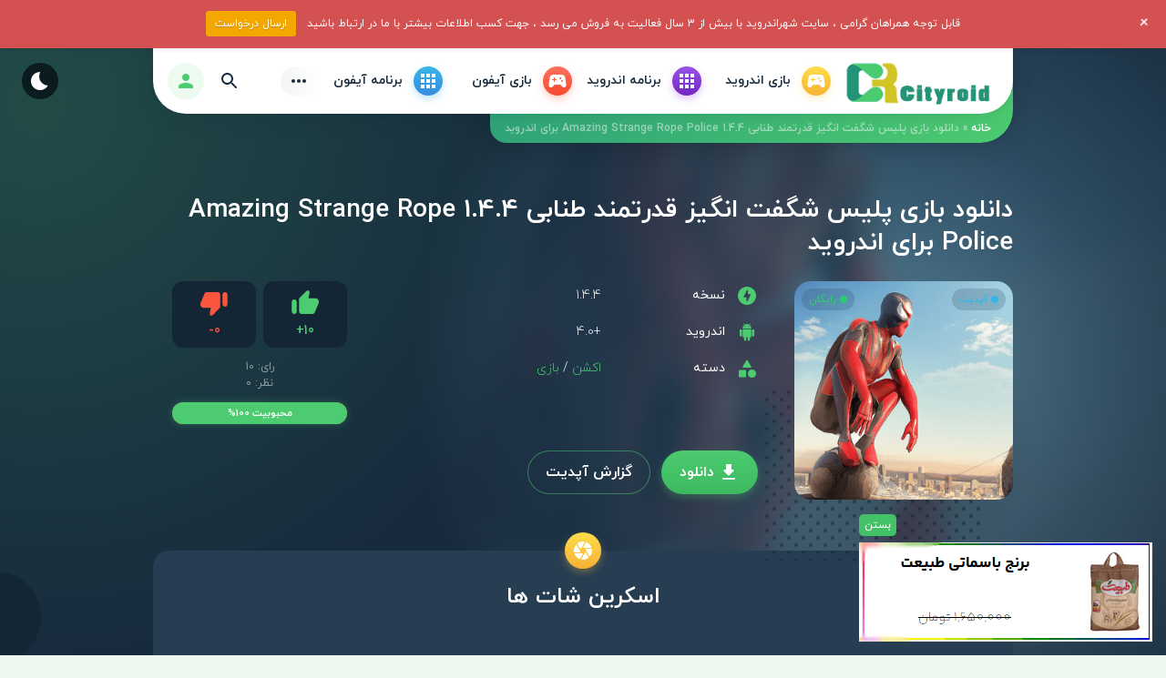

--- FILE ---
content_type: text/html; charset=UTF-8
request_url: https://cityroid.com/amazing-strange-rope-police/
body_size: 23490
content:
<!DOCTYPE html>
<html dir="rtl" lang="fa-IR" id="h" class="">
  <head>
    <meta charset="utf-8" />
    <link rel="alternate" hreflang="fa" href="https://cityroid.com" />
    <meta name="viewport" content="initial-scale=1.0, maximum-scale=5.0, width=device-width" />
    <link rel="icon" href="https://cityroid.com/wp-content/uploads/2022/10/favcityroid16.png" sizes="16x16" type="image/png" />
    <link rel="icon" href="https://cityroid.com/wp-content/uploads/2022/10/favcityroid32.png" sizes="32x32" type="image/png" />
    <link rel="icon" href="https://cityroid.com/wp-content/uploads/2022/10/favcityroid96.png" sizes="96x96" type="image/png" />
    <link rel="apple-touch-icon" sizes="180x180" href="https://cityroid.com/wp-content/uploads/2022/10/favcityroid180.png" />
        <meta name='robots' content='index, follow, max-image-preview:large, max-snippet:-1, max-video-preview:-1' />

	<!-- This site is optimized with the Yoast SEO Premium plugin v19.0.1 (Yoast SEO v25.7) - https://yoast.com/wordpress/plugins/seo/ -->
	<title>دانلود بازی پلیس شگفت انگیز قدرتمند طنابی 1.4.4 Amazing Strange Rope Police برای اندروید &#8211; سیتی روید</title>
	<link rel="canonical" href="https://cityroid.com/amazing-strange-rope-police/" />
	<meta property="og:locale" content="fa_IR" />
	<meta property="og:type" content="article" />
	<meta property="og:title" content="دانلود بازی پلیس شگفت انگیز قدرتمند طنابی 1.4.4 Amazing Strange Rope Police برای اندروید" />
	<meta property="og:description" content="بازی پلیس شگفت انگیز قدرتمند طنابی Amazing Strange Rope Police امروز ما برای شما گاربران گرامی یک بازی پرطرفدار به نام پلیس شگفت انگیز قدرتمند طنابی را در شهر اندروید قرار دادیم. این بازی فوق العاده جزو برترین ها در جهان ثبت شده با تعداد با 10.000.00+ دانلود و امتیاز 4.5 از 5.0 گوگل پلی [&hellip;]" />
	<meta property="og:url" content="https://cityroid.com/amazing-strange-rope-police/" />
	<meta property="og:site_name" content="سیتی روید" />
	<meta property="article:published_time" content="2023-02-01T21:47:10+00:00" />
	<meta property="article:modified_time" content="2023-02-13T19:24:49+00:00" />
	<meta property="og:image" content="https://cityroid.com/wp-content/uploads/2023/02/81-QMtOTWCL-1.png" />
	<meta property="og:image:width" content="300" />
	<meta property="og:image:height" content="300" />
	<meta property="og:image:type" content="image/png" />
	<meta name="author" content="fatemeh khajavi" />
	<meta name="twitter:card" content="summary_large_image" />
	<meta name="twitter:label1" content="نوشته‌شده بدست" />
	<meta name="twitter:data1" content="fatemeh khajavi" />
	<meta name="twitter:label2" content="زمان تقریبی برای خواندن" />
	<meta name="twitter:data2" content="2 دقیقه" />
	<script type="application/ld+json" class="yoast-schema-graph">{"@context":"https://schema.org","@graph":[{"@type":"WebPage","@id":"https://cityroid.com/amazing-strange-rope-police/","url":"https://cityroid.com/amazing-strange-rope-police/","name":"دانلود بازی پلیس شگفت انگیز قدرتمند طنابی 1.4.4 Amazing Strange Rope Police برای اندروید &#8211; سیتی روید","isPartOf":{"@id":"https://cityroid.com/#website"},"primaryImageOfPage":{"@id":"https://cityroid.com/amazing-strange-rope-police/#primaryimage"},"image":{"@id":"https://cityroid.com/amazing-strange-rope-police/#primaryimage"},"thumbnailUrl":"https://cityroid.com/wp-content/uploads/2023/02/81-QMtOTWCL-1.png","datePublished":"2023-02-01T21:47:10+00:00","dateModified":"2023-02-13T19:24:49+00:00","author":{"@id":"https://cityroid.com/#/schema/person/aded440924075fc814578bb11554f8f4"},"breadcrumb":{"@id":"https://cityroid.com/amazing-strange-rope-police/#breadcrumb"},"inLanguage":"fa-IR","potentialAction":[{"@type":"ReadAction","target":["https://cityroid.com/amazing-strange-rope-police/"]}]},{"@type":"ImageObject","inLanguage":"fa-IR","@id":"https://cityroid.com/amazing-strange-rope-police/#primaryimage","url":"https://cityroid.com/wp-content/uploads/2023/02/81-QMtOTWCL-1.png","contentUrl":"https://cityroid.com/wp-content/uploads/2023/02/81-QMtOTWCL-1.png","width":300,"height":300,"caption":"بازی پلیس شگفت انگیز قدرتمند طنابی Amazing Strange Rope Police"},{"@type":"BreadcrumbList","@id":"https://cityroid.com/amazing-strange-rope-police/#breadcrumb","itemListElement":[{"@type":"ListItem","position":1,"name":"خانه","item":"https://cityroid.com/"},{"@type":"ListItem","position":2,"name":"دانلود بازی پلیس شگفت انگیز قدرتمند طنابی 1.4.4 Amazing Strange Rope Police برای اندروید"}]},{"@type":"WebSite","@id":"https://cityroid.com/#website","url":"https://cityroid.com/","name":"سیتی روید","description":"دانلود رایگان برنامه و بازی آیفون (ios) و اندروید با لینک مستقیم","alternateName":"دانلود بازی و برنامه آیفون (ios) و اندروید","potentialAction":[{"@type":"SearchAction","target":{"@type":"EntryPoint","urlTemplate":"https://cityroid.com/?s={search_term_string}"},"query-input":{"@type":"PropertyValueSpecification","valueRequired":true,"valueName":"search_term_string"}}],"inLanguage":"fa-IR"},{"@type":"Person","@id":"https://cityroid.com/#/schema/person/aded440924075fc814578bb11554f8f4","name":"fatemeh khajavi","image":{"@type":"ImageObject","inLanguage":"fa-IR","@id":"https://cityroid.com/#/schema/person/image/","url":"https://secure.gravatar.com/avatar/68b1a5bf35c0e170513d1e7339cb11b6992f06d52e04aaeb9caaa0bb0ff6e685?s=96&d=mm&r=g","contentUrl":"https://secure.gravatar.com/avatar/68b1a5bf35c0e170513d1e7339cb11b6992f06d52e04aaeb9caaa0bb0ff6e685?s=96&d=mm&r=g","caption":"fatemeh khajavi"},"url":"https://cityroid.com/author/fatemeh/"}]}</script>
	<!-- / Yoast SEO Premium plugin. -->


<link rel="alternate" title="oEmbed (JSON)" type="application/json+oembed" href="https://cityroid.com/wp-json/oembed/1.0/embed?url=https%3A%2F%2Fcityroid.com%2Famazing-strange-rope-police%2F" />
<link rel="alternate" title="oEmbed (XML)" type="text/xml+oembed" href="https://cityroid.com/wp-json/oembed/1.0/embed?url=https%3A%2F%2Fcityroid.com%2Famazing-strange-rope-police%2F&#038;format=xml" />
<style id='wp-img-auto-sizes-contain-inline-css'>
img:is([sizes=auto i],[sizes^="auto," i]){contain-intrinsic-size:3000px 1500px}
/*# sourceURL=wp-img-auto-sizes-contain-inline-css */
</style>
<link rel='stylesheet' id='wp-notification-bars-css' href='https://cityroid.com/wp-content/plugins/wp-notification-bars/public/css/wp-notification-bars-public.css?ver=1.0.12' media='all' />
<style id='wp-emoji-styles-inline-css'>

	img.wp-smiley, img.emoji {
		display: inline !important;
		border: none !important;
		box-shadow: none !important;
		height: 1em !important;
		width: 1em !important;
		margin: 0 0.07em !important;
		vertical-align: -0.1em !important;
		background: none !important;
		padding: 0 !important;
	}
/*# sourceURL=wp-emoji-styles-inline-css */
</style>
<style id='wp-block-library-inline-css'>
:root{--wp-block-synced-color:#7a00df;--wp-block-synced-color--rgb:122,0,223;--wp-bound-block-color:var(--wp-block-synced-color);--wp-editor-canvas-background:#ddd;--wp-admin-theme-color:#007cba;--wp-admin-theme-color--rgb:0,124,186;--wp-admin-theme-color-darker-10:#006ba1;--wp-admin-theme-color-darker-10--rgb:0,107,160.5;--wp-admin-theme-color-darker-20:#005a87;--wp-admin-theme-color-darker-20--rgb:0,90,135;--wp-admin-border-width-focus:2px}@media (min-resolution:192dpi){:root{--wp-admin-border-width-focus:1.5px}}.wp-element-button{cursor:pointer}:root .has-very-light-gray-background-color{background-color:#eee}:root .has-very-dark-gray-background-color{background-color:#313131}:root .has-very-light-gray-color{color:#eee}:root .has-very-dark-gray-color{color:#313131}:root .has-vivid-green-cyan-to-vivid-cyan-blue-gradient-background{background:linear-gradient(135deg,#00d084,#0693e3)}:root .has-purple-crush-gradient-background{background:linear-gradient(135deg,#34e2e4,#4721fb 50%,#ab1dfe)}:root .has-hazy-dawn-gradient-background{background:linear-gradient(135deg,#faaca8,#dad0ec)}:root .has-subdued-olive-gradient-background{background:linear-gradient(135deg,#fafae1,#67a671)}:root .has-atomic-cream-gradient-background{background:linear-gradient(135deg,#fdd79a,#004a59)}:root .has-nightshade-gradient-background{background:linear-gradient(135deg,#330968,#31cdcf)}:root .has-midnight-gradient-background{background:linear-gradient(135deg,#020381,#2874fc)}:root{--wp--preset--font-size--normal:16px;--wp--preset--font-size--huge:42px}.has-regular-font-size{font-size:1em}.has-larger-font-size{font-size:2.625em}.has-normal-font-size{font-size:var(--wp--preset--font-size--normal)}.has-huge-font-size{font-size:var(--wp--preset--font-size--huge)}.has-text-align-center{text-align:center}.has-text-align-left{text-align:left}.has-text-align-right{text-align:right}.has-fit-text{white-space:nowrap!important}#end-resizable-editor-section{display:none}.aligncenter{clear:both}.items-justified-left{justify-content:flex-start}.items-justified-center{justify-content:center}.items-justified-right{justify-content:flex-end}.items-justified-space-between{justify-content:space-between}.screen-reader-text{border:0;clip-path:inset(50%);height:1px;margin:-1px;overflow:hidden;padding:0;position:absolute;width:1px;word-wrap:normal!important}.screen-reader-text:focus{background-color:#ddd;clip-path:none;color:#444;display:block;font-size:1em;height:auto;left:5px;line-height:normal;padding:15px 23px 14px;text-decoration:none;top:5px;width:auto;z-index:100000}html :where(.has-border-color){border-style:solid}html :where([style*=border-top-color]){border-top-style:solid}html :where([style*=border-right-color]){border-right-style:solid}html :where([style*=border-bottom-color]){border-bottom-style:solid}html :where([style*=border-left-color]){border-left-style:solid}html :where([style*=border-width]){border-style:solid}html :where([style*=border-top-width]){border-top-style:solid}html :where([style*=border-right-width]){border-right-style:solid}html :where([style*=border-bottom-width]){border-bottom-style:solid}html :where([style*=border-left-width]){border-left-style:solid}html :where(img[class*=wp-image-]){height:auto;max-width:100%}:where(figure){margin:0 0 1em}html :where(.is-position-sticky){--wp-admin--admin-bar--position-offset:var(--wp-admin--admin-bar--height,0px)}@media screen and (max-width:600px){html :where(.is-position-sticky){--wp-admin--admin-bar--position-offset:0px}}

/*# sourceURL=wp-block-library-inline-css */
</style><style id='global-styles-inline-css'>
:root{--wp--preset--aspect-ratio--square: 1;--wp--preset--aspect-ratio--4-3: 4/3;--wp--preset--aspect-ratio--3-4: 3/4;--wp--preset--aspect-ratio--3-2: 3/2;--wp--preset--aspect-ratio--2-3: 2/3;--wp--preset--aspect-ratio--16-9: 16/9;--wp--preset--aspect-ratio--9-16: 9/16;--wp--preset--color--black: #000000;--wp--preset--color--cyan-bluish-gray: #abb8c3;--wp--preset--color--white: #ffffff;--wp--preset--color--pale-pink: #f78da7;--wp--preset--color--vivid-red: #cf2e2e;--wp--preset--color--luminous-vivid-orange: #ff6900;--wp--preset--color--luminous-vivid-amber: #fcb900;--wp--preset--color--light-green-cyan: #7bdcb5;--wp--preset--color--vivid-green-cyan: #00d084;--wp--preset--color--pale-cyan-blue: #8ed1fc;--wp--preset--color--vivid-cyan-blue: #0693e3;--wp--preset--color--vivid-purple: #9b51e0;--wp--preset--gradient--vivid-cyan-blue-to-vivid-purple: linear-gradient(135deg,rgb(6,147,227) 0%,rgb(155,81,224) 100%);--wp--preset--gradient--light-green-cyan-to-vivid-green-cyan: linear-gradient(135deg,rgb(122,220,180) 0%,rgb(0,208,130) 100%);--wp--preset--gradient--luminous-vivid-amber-to-luminous-vivid-orange: linear-gradient(135deg,rgb(252,185,0) 0%,rgb(255,105,0) 100%);--wp--preset--gradient--luminous-vivid-orange-to-vivid-red: linear-gradient(135deg,rgb(255,105,0) 0%,rgb(207,46,46) 100%);--wp--preset--gradient--very-light-gray-to-cyan-bluish-gray: linear-gradient(135deg,rgb(238,238,238) 0%,rgb(169,184,195) 100%);--wp--preset--gradient--cool-to-warm-spectrum: linear-gradient(135deg,rgb(74,234,220) 0%,rgb(151,120,209) 20%,rgb(207,42,186) 40%,rgb(238,44,130) 60%,rgb(251,105,98) 80%,rgb(254,248,76) 100%);--wp--preset--gradient--blush-light-purple: linear-gradient(135deg,rgb(255,206,236) 0%,rgb(152,150,240) 100%);--wp--preset--gradient--blush-bordeaux: linear-gradient(135deg,rgb(254,205,165) 0%,rgb(254,45,45) 50%,rgb(107,0,62) 100%);--wp--preset--gradient--luminous-dusk: linear-gradient(135deg,rgb(255,203,112) 0%,rgb(199,81,192) 50%,rgb(65,88,208) 100%);--wp--preset--gradient--pale-ocean: linear-gradient(135deg,rgb(255,245,203) 0%,rgb(182,227,212) 50%,rgb(51,167,181) 100%);--wp--preset--gradient--electric-grass: linear-gradient(135deg,rgb(202,248,128) 0%,rgb(113,206,126) 100%);--wp--preset--gradient--midnight: linear-gradient(135deg,rgb(2,3,129) 0%,rgb(40,116,252) 100%);--wp--preset--font-size--small: 13px;--wp--preset--font-size--medium: 20px;--wp--preset--font-size--large: 36px;--wp--preset--font-size--x-large: 42px;--wp--preset--spacing--20: 0.44rem;--wp--preset--spacing--30: 0.67rem;--wp--preset--spacing--40: 1rem;--wp--preset--spacing--50: 1.5rem;--wp--preset--spacing--60: 2.25rem;--wp--preset--spacing--70: 3.38rem;--wp--preset--spacing--80: 5.06rem;--wp--preset--shadow--natural: 6px 6px 9px rgba(0, 0, 0, 0.2);--wp--preset--shadow--deep: 12px 12px 50px rgba(0, 0, 0, 0.4);--wp--preset--shadow--sharp: 6px 6px 0px rgba(0, 0, 0, 0.2);--wp--preset--shadow--outlined: 6px 6px 0px -3px rgb(255, 255, 255), 6px 6px rgb(0, 0, 0);--wp--preset--shadow--crisp: 6px 6px 0px rgb(0, 0, 0);}:where(.is-layout-flex){gap: 0.5em;}:where(.is-layout-grid){gap: 0.5em;}body .is-layout-flex{display: flex;}.is-layout-flex{flex-wrap: wrap;align-items: center;}.is-layout-flex > :is(*, div){margin: 0;}body .is-layout-grid{display: grid;}.is-layout-grid > :is(*, div){margin: 0;}:where(.wp-block-columns.is-layout-flex){gap: 2em;}:where(.wp-block-columns.is-layout-grid){gap: 2em;}:where(.wp-block-post-template.is-layout-flex){gap: 1.25em;}:where(.wp-block-post-template.is-layout-grid){gap: 1.25em;}.has-black-color{color: var(--wp--preset--color--black) !important;}.has-cyan-bluish-gray-color{color: var(--wp--preset--color--cyan-bluish-gray) !important;}.has-white-color{color: var(--wp--preset--color--white) !important;}.has-pale-pink-color{color: var(--wp--preset--color--pale-pink) !important;}.has-vivid-red-color{color: var(--wp--preset--color--vivid-red) !important;}.has-luminous-vivid-orange-color{color: var(--wp--preset--color--luminous-vivid-orange) !important;}.has-luminous-vivid-amber-color{color: var(--wp--preset--color--luminous-vivid-amber) !important;}.has-light-green-cyan-color{color: var(--wp--preset--color--light-green-cyan) !important;}.has-vivid-green-cyan-color{color: var(--wp--preset--color--vivid-green-cyan) !important;}.has-pale-cyan-blue-color{color: var(--wp--preset--color--pale-cyan-blue) !important;}.has-vivid-cyan-blue-color{color: var(--wp--preset--color--vivid-cyan-blue) !important;}.has-vivid-purple-color{color: var(--wp--preset--color--vivid-purple) !important;}.has-black-background-color{background-color: var(--wp--preset--color--black) !important;}.has-cyan-bluish-gray-background-color{background-color: var(--wp--preset--color--cyan-bluish-gray) !important;}.has-white-background-color{background-color: var(--wp--preset--color--white) !important;}.has-pale-pink-background-color{background-color: var(--wp--preset--color--pale-pink) !important;}.has-vivid-red-background-color{background-color: var(--wp--preset--color--vivid-red) !important;}.has-luminous-vivid-orange-background-color{background-color: var(--wp--preset--color--luminous-vivid-orange) !important;}.has-luminous-vivid-amber-background-color{background-color: var(--wp--preset--color--luminous-vivid-amber) !important;}.has-light-green-cyan-background-color{background-color: var(--wp--preset--color--light-green-cyan) !important;}.has-vivid-green-cyan-background-color{background-color: var(--wp--preset--color--vivid-green-cyan) !important;}.has-pale-cyan-blue-background-color{background-color: var(--wp--preset--color--pale-cyan-blue) !important;}.has-vivid-cyan-blue-background-color{background-color: var(--wp--preset--color--vivid-cyan-blue) !important;}.has-vivid-purple-background-color{background-color: var(--wp--preset--color--vivid-purple) !important;}.has-black-border-color{border-color: var(--wp--preset--color--black) !important;}.has-cyan-bluish-gray-border-color{border-color: var(--wp--preset--color--cyan-bluish-gray) !important;}.has-white-border-color{border-color: var(--wp--preset--color--white) !important;}.has-pale-pink-border-color{border-color: var(--wp--preset--color--pale-pink) !important;}.has-vivid-red-border-color{border-color: var(--wp--preset--color--vivid-red) !important;}.has-luminous-vivid-orange-border-color{border-color: var(--wp--preset--color--luminous-vivid-orange) !important;}.has-luminous-vivid-amber-border-color{border-color: var(--wp--preset--color--luminous-vivid-amber) !important;}.has-light-green-cyan-border-color{border-color: var(--wp--preset--color--light-green-cyan) !important;}.has-vivid-green-cyan-border-color{border-color: var(--wp--preset--color--vivid-green-cyan) !important;}.has-pale-cyan-blue-border-color{border-color: var(--wp--preset--color--pale-cyan-blue) !important;}.has-vivid-cyan-blue-border-color{border-color: var(--wp--preset--color--vivid-cyan-blue) !important;}.has-vivid-purple-border-color{border-color: var(--wp--preset--color--vivid-purple) !important;}.has-vivid-cyan-blue-to-vivid-purple-gradient-background{background: var(--wp--preset--gradient--vivid-cyan-blue-to-vivid-purple) !important;}.has-light-green-cyan-to-vivid-green-cyan-gradient-background{background: var(--wp--preset--gradient--light-green-cyan-to-vivid-green-cyan) !important;}.has-luminous-vivid-amber-to-luminous-vivid-orange-gradient-background{background: var(--wp--preset--gradient--luminous-vivid-amber-to-luminous-vivid-orange) !important;}.has-luminous-vivid-orange-to-vivid-red-gradient-background{background: var(--wp--preset--gradient--luminous-vivid-orange-to-vivid-red) !important;}.has-very-light-gray-to-cyan-bluish-gray-gradient-background{background: var(--wp--preset--gradient--very-light-gray-to-cyan-bluish-gray) !important;}.has-cool-to-warm-spectrum-gradient-background{background: var(--wp--preset--gradient--cool-to-warm-spectrum) !important;}.has-blush-light-purple-gradient-background{background: var(--wp--preset--gradient--blush-light-purple) !important;}.has-blush-bordeaux-gradient-background{background: var(--wp--preset--gradient--blush-bordeaux) !important;}.has-luminous-dusk-gradient-background{background: var(--wp--preset--gradient--luminous-dusk) !important;}.has-pale-ocean-gradient-background{background: var(--wp--preset--gradient--pale-ocean) !important;}.has-electric-grass-gradient-background{background: var(--wp--preset--gradient--electric-grass) !important;}.has-midnight-gradient-background{background: var(--wp--preset--gradient--midnight) !important;}.has-small-font-size{font-size: var(--wp--preset--font-size--small) !important;}.has-medium-font-size{font-size: var(--wp--preset--font-size--medium) !important;}.has-large-font-size{font-size: var(--wp--preset--font-size--large) !important;}.has-x-large-font-size{font-size: var(--wp--preset--font-size--x-large) !important;}
/*# sourceURL=global-styles-inline-css */
</style>

<style id='classic-theme-styles-inline-css'>
/*! This file is auto-generated */
.wp-block-button__link{color:#fff;background-color:#32373c;border-radius:9999px;box-shadow:none;text-decoration:none;padding:calc(.667em + 2px) calc(1.333em + 2px);font-size:1.125em}.wp-block-file__button{background:#32373c;color:#fff;text-decoration:none}
/*# sourceURL=/wp-includes/css/classic-themes.min.css */
</style>
<link rel='stylesheet' id='style-css' href='https://cityroid.com/wp-content/themes/5play/style.css?ver=6.9' media='all' />
<script async src="https://cityroid.com/wp-content/plugins/burst-statistics/helpers/timeme/timeme.min.js?ver=1756136461" id="burst-timeme-js"></script>
<script id="burst-js-extra">
var burst = {"tracking":{"isInitialHit":true,"lastUpdateTimestamp":0,"beacon_url":"https://cityroid.com/wp-content/plugins/burst-statistics/endpoint.php","ajaxUrl":"https://cityroid.com/wp-admin/admin-ajax.php"},"options":{"cookieless":0,"pageUrl":"https://cityroid.com/amazing-strange-rope-police/","beacon_enabled":1,"do_not_track":0,"enable_turbo_mode":0,"track_url_change":0,"cookie_retention_days":30,"debug":0},"goals":{"completed":[],"scriptUrl":"https://cityroid.com/wp-content/plugins/burst-statistics//assets/js/build/burst-goals.js?v=1756136461","active":[]},"cache":{"uid":null,"fingerprint":null,"isUserAgent":null,"isDoNotTrack":null,"useCookies":null}};
//# sourceURL=burst-js-extra
</script>
<script async src="https://cityroid.com/wp-content/plugins/burst-statistics/assets/js/build/burst.min.js?ver=1756136461" id="burst-js"></script>
<script src="https://cityroid.com/wp-content/themes/5play/js/jquery.min.js?ver=6.9" id="jquery-js"></script>
<script src="https://cityroid.com/wp-content/plugins/wp-notification-bars/public/js/wp-notification-bars-public.js?ver=1.0.12" id="wp-notification-bars-js"></script>
<link rel="https://api.w.org/" href="https://cityroid.com/wp-json/" /><link rel="alternate" title="JSON" type="application/json" href="https://cityroid.com/wp-json/wp/v2/posts/3778" /><link rel="EditURI" type="application/rsd+xml" title="RSD" href="https://cityroid.com/xmlrpc.php?rsd" />
<meta name="generator" content="WordPress 6.9" />
<link rel='shortlink' href='https://cityroid.com/?p=3778' />
<meta name="generator" content="Redux 4.5.7" /><!-- Analytics by WP Statistics - https://wp-statistics.com -->
<script type="application/ld+json">{"@context":"https:\/\/schema.org","@type":"SoftwareApplication","url":"https:\/\/cityroid.com\/amazing-strange-rope-police\/","description":"\u0628\u0627\u0632\u06cc \u067e\u0644\u06cc\u0633 \u0634\u06af\u0641\u062a \u0627\u0646\u06af\u06cc\u0632 \u0642\u062f\u0631\u062a\u0645\u0646\u062f \u0637\u0646\u0627\u0628\u06cc Amazing Strange Rope Police \u0627\u0645\u0631\u0648\u0632 \u0645\u0627 \u0628\u0631\u0627\u06cc \u0634\u0645\u0627 \u06af\u0627\u0631\u0628\u0631\u0627\u0646 \u06af\u0631\u0627\u0645\u06cc \u06cc\u06a9 \u0628\u0627\u0632\u06cc \u067e\u0631\u0637\u0631\u0641\u062f\u0627\u0631 \u0628\u0647 \u0646\u0627\u0645 \u067e\u0644\u06cc\u0633 \u0634\u06af\u0641\u062a \u0627\u0646\u06af\u06cc\u0632 \u0642\u062f\u0631\u062a\u0645\u0646\u062f \u0637\u0646\u0627\u0628\u06cc \u0631\u0627 \u062f\u0631 \u0634\u0647\u0631 \u0627\u0646\u062f\u0631\u0648\u06cc\u062f \u0642\u0631\u0627\u0631 \u062f\u0627\u062f\u06cc\u0645. \u0627\u06cc\u0646 \u0628\u0627\u0632\u06cc \u0641\u0648\u0642 \u0627\u0644\u0639\u0627\u062f\u0647 \u062c\u0632\u0648 \u0628\u0631\u062a\u0631\u06cc\u0646 \u0647\u0627 \u062f\u0631 \u062c\u0647\u0627\u0646 \u062b\u0628\u062a \u0634\u062f\u0647 \u0628\u0627 \u062a\u0639\u062f\u0627\u062f \u0628\u0627 10.000.00+ \u062f\u0627\u0646\u0644\u0648\u062f \u0648 \u0627\u0645\u062a\u06cc\u0627\u0632 4.5 \u0627\u0632 5.0 \u06af\u0648\u06af\u0644 \u067e\u0644\u06cc [&hellip;]","applicationCategory":"\u0627\u06a9\u0634\u0646, \u0628\u0627\u0632\u06cc","name":"\u0628\u0627\u0632\u06cc \u067e\u0644\u06cc\u0633 \u0634\u06af\u0641\u062a \u0627\u0646\u06af\u06cc\u0632 \u0642\u062f\u0631\u062a\u0645\u0646\u062f \u0637\u0646\u0627\u0628\u06cc Amazing Strange Rope Police","operatingSystem":"ANDROID","fileSize":"","image":"https:\/\/cityroid.com\/wp-content\/uploads\/2023\/02\/81-QMtOTWCL-1.png","version":"1.4.4","contentRating":"R","author":{"@type":"Person","name":"HGamesArt"},"offers":{"@type":"Offer","price":"0","priceCurrency":"USD"}}</script><noscript><style id="rocket-lazyload-nojs-css">.rll-youtube-player, [data-lazy-src]{display:none !important;}</style></noscript>      </head>
  <body>
    <header class="header">
      <div class="wrp-min">
        <div class="header-panel">
          <a class="logotype" href="https://cityroid.com/" title="cityroid">
            <img src="data:image/svg+xml,%3Csvg%20xmlns='http://www.w3.org/2000/svg'%20viewBox='0%200%200%200'%3E%3C/svg%3E" alt="سیتی روید" style="max-height:60px;" data-lazy-src="https://cityroid.com/wp-content/uploads/2022/10/logo-cityroid-2.png" /><noscript><img src="https://cityroid.com/wp-content/uploads/2022/10/logo-cityroid-2.png" alt="سیتی روید" style="max-height:60px;" /></noscript>          </a>
          <div id="mobilemenu" class="head-tools" style="display: none;">
            <div class="head-tools-panel">
              <nav class="hmenu">
                <a class="hm-games" href="https://cityroid.com/category/games/">
                  <span itemprop="name">
                    <i class="s-yellow c-icon">
                      <svg width="24" height="24"><use xlink:href="#i__gamepad"></use></svg>
                    </i>
                    بازی اندروید
                  </span>
                </a>
                <a class="hm-apps" href="https://cityroid.com/category/apps/">
                  <span>
                    <i class="s-purple c-icon">
                      <svg width="24" height="24"><use xlink:href="#i__apps"></use></svg>
                    </i>
                    برنامه  اندروید
                  </span>
                </a>
                <a class="hm-top" href="https://cityroid.com/category/ios/game/">
                  <span>
                    <i class="s-red c-icon">
                      <svg width="24" height="24"><use xlink:href="#i__gamepad"></use></svg>
                    </i>
                    بازی آیفون
                  </span>
                </a>
                <a class="hm-news" href="https://cityroid.com/category/ios/software/">
                  <span itemprop="name">
                    <i class="s-blue c-icon">
                      <svg width="24" height="24"><use xlink:href="#i__apps"></use></svg>
                    </i>
                    برنامه آیفون
                  </span>
                </a>
                <div class="hmenu-more dropdown">
                  <button class="hmenu-more-btn">
                    <span class="hmenu-more-dots"><i></i><i></i><i></i></span>
                  </button>
                  <div style="display: none;" class="dropdown-menu">
                    <div class="hmenu-order">
                      <a href="https://cityroid.com/request/" rel="nofollow">درخواست اپلیکیشن</a>
                      <svg width="32" height="32"><use xlink:href="#i__order"></use></svg>
                    </div>
                    <nav class="hmenu-sub"><a href="https://d1.cityroid.com/Xapk-installer.apk">XAPK Installer</a>
<a href="https://cityroid.com/developers/">توسعه دهندگان</a>
<a href="https://cityroid.com/cart/">سبد خرید</a>
<a href="https://cityroid.com/my-account/">حساب کاربری</a>
<a href="https://cityroid.com/%d8%aa%d8%a8%d9%84%db%8c%d8%ba%d8%a7%d8%aa/">تبلیغات</a>
<a href="https://cityroid.com/about-us/">درباره ما</a>
</nav>                  </div>
                </div>
              </nav>
              <form class="q-search" style="display: none;" method="get" action="https://cityroid.com/">
                <div class="q-search-box">
                  <label class="q-search-label" for="story">جستجو</label>
                  <input class="q-search-text" id="story" name="s" placeholder="دنبال چی هستید..." type="search" />
                  <button class="q-search-btn" type="submit" title="پیدا کردن">
                    <span class="sr-only">پیدا کردن</span>
                    <svg width="24" height="24"><use xlink:href="#i__search"></use></svg>
                  </button>
                </div>
              </form>
              <button class="menu-toggle menu-close bbcodes" aria-label="Menu Close" style="display: none;">
                <svg width="24" height="24"><use xlink:href="#i__close"></use></svg>
              </button>
            </div>
            <div class="menu-toggle mm-overlay" style="display: none;"></div>
          </div>
          <div class="head-right">
                        <button data-toggle="modal" data-target="#login" class="log-in">
              <span class="sr-only">ورود</span>
              <svg width="24" height="24"><use xlink:href="#i__user"></use></svg>
            </button>
                        <button style="display: none;" class="q-search-call" aria-label="Find">
              <span class="sr-only">Find</span>
              <svg class="qs-1" width="24" height="24"><use xlink:href="#i__search"></use></svg>
              <svg class="qs-2" width="24" height="24"><use xlink:href="#i__close"></use></svg>
            </button>
          </div>
          <button class="menu-toggle menu-butter" aria-label="Mobile Menu" style="display: none;">
            <span class="butterbrod"><i></i><i></i><i></i></span>
          </button>
        </div>
      </div>
    </header>
    <div class="toolbar">
             <button class="sel-dark-toggle" id="toggle-darkmod"><svg class="i__moon" width="24" height="24"><use xlink:href="#i__moon"></use></svg><svg class="i__sun" width="24" height="24" style="display: none;"><use xlink:href="#i__sun"></use></svg></button>    </div>
<div class="wrp-min speedbar">
  <div class="speedbar-panel">
    <span><span><a href="https://cityroid.com/">خانه</a></span> » <span class="breadcrumb_last" aria-current="page">دانلود بازی پلیس شگفت انگیز قدرتمند طنابی 1.4.4 Amazing Strange Rope Police برای اندروید</span></span>  </div>
</div>
<article class="view-app">
  <div class="view-app-head dark-head dark-section">
    <div class="wrp-min">
      <h1 class="title">دانلود بازی پلیس شگفت انگیز قدرتمند طنابی 1.4.4 Amazing Strange Rope Police  برای اندروید</h1>
      <div class="view-app-main ignore-select">
        <div class="view-app-img">
          <figure class="img">
		  <div class="entry-app"><span class="label label-up">آپدیت</span><span class="label label-up left">رایگان</span></div>            <img src="data:image/svg+xml,%3Csvg%20xmlns='http://www.w3.org/2000/svg'%20viewBox='0%200%20240%20240'%3E%3C/svg%3E" alt="بازی پلیس شگفت انگیز قدرتمند طنابی Amazing Strange Rope Police" width="240" height="240" data-lazy-src="https://cityroid.com/wp-content/uploads/2023/02/81-QMtOTWCL-1.png" /><noscript><img src="https://cityroid.com/wp-content/uploads/2023/02/81-QMtOTWCL-1.png" alt="بازی پلیس شگفت انگیز قدرتمند طنابی Amazing Strange Rope Police" width="240" height="240" /></noscript>
          </figure>
                  </div>
        <div class="view-app-data">
          <div class="specs-list">
            <ul>
                                          <li class="specs-item">
                <i class="spec-icon c-green">
                  <svg width="24" height="24"><use xlink:href="#i__vers"></use></svg>
                </i>
                <span class="spec-label">نسخه</span>
                <span class="spec-cont">1.4.4</span>
              </li>
                                          <li class="specs-item">
                <i class="spec-icon c-green">
                  <svg width="24" height="24"><use xlink:href="#i__android"></use></svg>
                </i>
                <span class="spec-label">اندروید</span>
                <span class="spec-cont">+4.0</span>
              </li>
                            <li class="specs-item">
                <i class="spec-icon c-green">
                  <svg width="24" height="24"><use xlink:href="#i__cat"></use></svg>
                </i>
                <span class="spec-label">دسته</span>
                <span class="spec-cont"><a href="https://cityroid.com/category/games/action/" rel="tag">اکشن</a> / <a href="https://cityroid.com/category/games/" rel="tag">بازی</a></span>
              </li>
                          </ul>
          </div>
          <div class="view-app-rate">
            <div class="likes" data-id="3778">
              <a href="#" data-action="like">
                <span class="like-plus">
                  <svg width="24" height="24"><use xlink:href="#i__thumbup"></use></svg>+<span>10</span>
                </span>
                <span class="sr-only">لایک</span>
              </a>
              <a href="#" data-action="dislike">
                <span class="like-minus">
                  <svg width="24" height="24"><use xlink:href="#i__thumbdown"></use></svg>-<span>0</span><span class="sr-only">دیس لایک</span>
                </span>
              </a>
            </div>
            <ul class="rate-nums muted">
              <li>رای: <span id="vote-num-id-3778">10</span></li>
              <li>نظر: 0</li>
            </ul>
            <div class="popularity">
              <div class="popularity-number">
                <div class="rating_status">
                  <div class="rating_progress_bar" title="درصد محبوبیت">
                                        <b>محبوبیت 100%</b>
                    <span style="width: 100%;">100%</span>
                  </div>
                </div>
              </div>
            </div>
          </div>
          <div class="btn-group">
            <a class="btn btn-lg btn-icon s-green anchor" href="#download-block">
              <svg width="24" height="24"><use xlink:href="#i__getapp"></use></svg>دانلود
            </a>
            <span class="btn btn-lg btn-border btn-complaint"><a href="#respond">گزارش آپدیت</a></span>
          </div>
        </div>
      </div>
              <div class="block b-screens">
          <div class="b-icon-title">
            <i class="s-yellow c-icon">
              <svg width="24" height="24"><use xlink:href="#i__cam"></use></svg>
            </i>
            <h3 class="b-title">اسکرین شات ها</h3>
          </div>
          <div class="b-cont">
            <div class="screenshots">
                            <a href="https://cityroid.com/wp-content/uploads/2023/02/IMG_۲۰۲۱۰۲۰۶_۱۷۳۷۰۴-1.jpg"><img style="max-width: 100%;" src="data:image/svg+xml,%3Csvg%20xmlns='http://www.w3.org/2000/svg'%20viewBox='0%200%200%200'%3E%3C/svg%3E" alt="بازی پلیس شگفت انگیز قدرتمند طنابی Amazing Strange Rope Police" data-lazy-src="https://cityroid.com/wp-content/uploads/2023/02/IMG_۲۰۲۱۰۲۰۶_۱۷۳۷۰۴-1-300x169.jpg" /><noscript><img style="max-width: 100%;" src="https://cityroid.com/wp-content/uploads/2023/02/IMG_۲۰۲۱۰۲۰۶_۱۷۳۷۰۴-1-300x169.jpg" alt="بازی پلیس شگفت انگیز قدرتمند طنابی Amazing Strange Rope Police" /></noscript></a><a href="https://cityroid.com/wp-content/uploads/2023/02/616RnVdbqiL-1.jpg"><img style="max-width: 100%;" src="data:image/svg+xml,%3Csvg%20xmlns='http://www.w3.org/2000/svg'%20viewBox='0%200%200%200'%3E%3C/svg%3E" alt="بازی پلیس شگفت انگیز قدرتمند طنابی Amazing Strange Rope Police" data-lazy-src="https://cityroid.com/wp-content/uploads/2023/02/616RnVdbqiL-1-300x169.jpg" /><noscript><img style="max-width: 100%;" src="https://cityroid.com/wp-content/uploads/2023/02/616RnVdbqiL-1-300x169.jpg" alt="بازی پلیس شگفت انگیز قدرتمند طنابی Amazing Strange Rope Police" /></noscript></a><a href="https://cityroid.com/wp-content/uploads/2023/02/4439135e-6fa7-4a9f-887d-755b1b754659مممم.webp"><img style="max-width: 100%;" src="data:image/svg+xml,%3Csvg%20xmlns='http://www.w3.org/2000/svg'%20viewBox='0%200%200%200'%3E%3C/svg%3E" alt="بازی پلیس شگفت انگیز قدرتمند طنابی Amazing Strange Rope Police" data-lazy-src="https://cityroid.com/wp-content/uploads/2023/02/4439135e-6fa7-4a9f-887d-755b1b754659مممم-300x169.webp" /><noscript><img style="max-width: 100%;" src="https://cityroid.com/wp-content/uploads/2023/02/4439135e-6fa7-4a9f-887d-755b1b754659مممم-300x169.webp" alt="بازی پلیس شگفت انگیز قدرتمند طنابی Amazing Strange Rope Police" /></noscript></a><a href="https://cityroid.com/wp-content/uploads/2023/02/amazing-strange-rope-police-25221-4-1.jpg"><img style="max-width: 100%;" src="data:image/svg+xml,%3Csvg%20xmlns='http://www.w3.org/2000/svg'%20viewBox='0%200%200%200'%3E%3C/svg%3E" alt="بازی پلیس شگفت انگیز قدرتمند طنابی Amazing Strange Rope Police" data-lazy-src="https://cityroid.com/wp-content/uploads/2023/02/amazing-strange-rope-police-25221-4-1-300x147.jpg" /><noscript><img style="max-width: 100%;" src="https://cityroid.com/wp-content/uploads/2023/02/amazing-strange-rope-police-25221-4-1-300x147.jpg" alt="بازی پلیس شگفت انگیز قدرتمند طنابی Amazing Strange Rope Police" /></noscript></a>            </div>
          </div>
        </div>
          </div>
    <div class="background" style="display: none;">
      <div class="bg-img-blur">
        <i class="fit-cover"><img src="data:image/svg+xml,%3Csvg%20xmlns='http://www.w3.org/2000/svg'%20viewBox='0%200%2010%2010'%3E%3C/svg%3E" alt="بازی پلیس شگفت انگیز قدرتمند طنابی Amazing Strange Rope Police" width="10" height="10" data-lazy-src="https://cityroid.com/wp-content/uploads/2023/02/81-QMtOTWCL-1.png" /><noscript><img src="https://cityroid.com/wp-content/uploads/2023/02/81-QMtOTWCL-1.png" alt="بازی پلیس شگفت انگیز قدرتمند طنابی Amazing Strange Rope Police" width="10" height="10" /></noscript></i>
      </div>
      <i class="bg-circle-green"></i>
      <i class="bg-clouds">
        <svg xmlns="http://www.w3.org/2000/svg" viewBox="0 0 2550 700" width="2550" height="700">
          <path
            fill="#142636"
            d="M554,100h-4A50,50,0,0,1,550,0h4a50,50,0,0,1,0,100Zm25,600H50a50,50,0,0,1,0-100h78.08a50,50,0,1,0,.11-100H98a50,50,0,0,1,0-100H238a50,50,0,0,0,0-100H194a50,50,0,0,1,0-100h56a50,50,0,0,0,.3-100H238A50,50,0,0,1,238,0H430a50,50,0,0,1,0,100H413.55a50,50,0,1,0,.05,100H630a50,50,0,0,1,0,100H521.55a50,50,0,1,0,0,100H526a50,50,0,0,1,0,100H445.55a50,50,0,0,0,.08,100H579a50,50,0,0,1,0,100Z"
          ></path>
          <path
            fill="#142636"
            d="M2073,700a50,50,0,0,1,0-100h16.43a50,50,0,0,0,0-100H1901a50,50,0,0,1,0-100h216.42a50,50,0,0,0,0-100H2097a50,50,0,0,1-50-50h0a50,50,0,0,1,50-50h252a50,50,0,0,1,0,100h-28a50,50,0,0,0,0,100h24a50,50,0,0,1,0,100h-24a50,50,0,0,0,0,100h179a50,50,0,0,1,0,100Z"
          ></path>
        </svg>
      </i>
    </div>
  </div>
  <div class="wrp-min block-list">
    <div class="block b-add-info">
      <div class="b-tabs" role="tablist">
        <a class="tab-item active" href="#app_description">توضیحات</a>
        <a class="tab-item" href="#app_information">اطلاعات</a>
              </div>
      <div class="b-cont tab-content">
        <div class="tab-pane text" id="app_description" style="display: block;">
          <h2><a href="https://cityroid.com/amazing-strange-rope-police/"> بازی پلیس شگفت انگیز قدرتمند طنابی Amazing Strange Rope Police</a></h2>
<p>امروز ما برای شما گاربران گرامی یک بازی پرطرفدار به نام پلیس شگفت انگیز قدرتمند طنابی را در<a href="https://cityroid.com"> شهر اندروید</a> قرار دادیم. این بازی فوق العاده جزو برترین ها در جهان ثبت شده با تعداد <em>با </em><em>10.000.00+</em> دانلود و امتیاز 4.5 از 5.0 گوگل پلی که ما به درخواست مکرر شما انتشار و معرفی میکنیم . داستان بازی از این قرار است که پلیس قدرتمند به دنبال سارقین و گانگستر هاست که در تمام نقاط شهر نیویورک تعقیبشان میکند . ولی مدارکی از گانگستر ها به دست شما می افتد که انها هرطور شده میخواهند این پلیس قدرتمند را از میان بردارند.</p>
<p>خب شما در این نقش نباید اجازه این کار را بدهید. شما علاوه بر ماموریت خود باید به مردم دیگر که در گروگان گانگستر ها یا از انها سرقت شده هم کمک کنید. در این بازی انواع لباس و تجهیزات وجود دارد که شما میتوانید انها را از فروشگاه بازی خریداری نموده و استفاده کنید. یک بازی فوق العاده و با گرافیک عالی سه بعدی که هیجان انرا چند برابر میکند به طوری که شما احساس می کنید که واقعا در ان جا حضور دارید . صدا گذاری بسیار دقیق و طبیعی این بازی یکی دیگر از ویزگی های بارز ان است . پس اگر دوستدار یک بازی اکشن مهیج هستید هر چه زودتر ان را از باکس دانلود <a href="https://cityroid.com/?p=3778&amp;preview=true">شهراندروید</a> دریافت نموده و ساعت ها لذت ببرید.</p>
<h3>برخی دیگر از ویزگی های <a href="https://cityroid.com/amazing-strange-rope-police/">بازی پلیس شگفت انگیز قدرتمند طنابی Amazing Strange Rope Police</a></h3>
<ul>
<li>با جنایتکاران مقابله کنید</li>
<li> گیم پلی جالب و هیجان انگیز بازی</li>
<li> وسایل نقلیه، هلی کوپترها و جنگنده ها</li>
<li> طراحی عالی مدل سه بعدی کاراکترها</li>
<li> امکان خرید لباس های مختلف مرد عنکبوتی</li>
<li> تعقیب گانگسترها و رانندگی در جاده خاکی</li>
<li> صدا گذاری شگفت انگیز و مناسب</li>
<li> گرافیک منحصر به فرد و زیبا</li>
</ul>
<p>&nbsp;</p>
          <div class="tags"><a href="https://cityroid.com/tag/%d8%a8%d8%a7%d8%b2%db%8c-amazing-strange-rope-police/" rel="tag">بازی Amazing Strange Rope Police</a>, <a href="https://cityroid.com/tag/%d8%a8%d8%a7%d8%b2%db%8c-%d9%be%d9%84%db%8c%d8%b3-%d8%b4%da%af%d9%81%d8%aa-%d8%a7%d9%86%da%af%db%8c%d8%b2-%d9%82%d8%af%d8%b1%d8%aa%d9%85%d9%86%d8%af-%d8%b7%d9%86%d8%a7%d8%a8%db%8c/" rel="tag">بازی پلیس شگفت انگیز قدرتمند طنابی</a>, <a href="https://cityroid.com/tag/%d8%a8%d8%a7%d8%b2%db%8c-%d9%be%d9%84%db%8c%d8%b3-%d8%b4%da%af%d9%81%d8%aa-%d8%a7%d9%86%da%af%db%8c%d8%b2-%d9%82%d8%af%d8%b1%d8%aa%d9%85%d9%86%d8%af-%d8%b7%d9%86%d8%a7%d8%a8%db%8c-amazing-strange-rope/" rel="tag">بازی پلیس شگفت انگیز قدرتمند طنابی Amazing Strange Rope Police</a>, <a href="https://cityroid.com/tag/%d8%af%d8%a7%d9%86%d9%84%d9%88%d8%af-%d8%a8%d8%a7%d8%b2%db%8c-amazing-strange-rope-police/" rel="tag">دانلود بازی Amazing Strange Rope Police</a>, <a href="https://cityroid.com/tag/%d8%af%d8%a7%d9%86%d9%84%d9%88%d8%af-%d8%a8%d8%a7%d8%b2%db%8c-amazing-strange-rope-police-%d8%a8%d8%b1%d8%a7%db%8c-%d8%a7%d9%86%d8%af%d8%b1%d9%88%db%8c%d8%af/" rel="tag">دانلود بازی Amazing Strange Rope Police برای اندروید</a>, <a href="https://cityroid.com/tag/%d8%af%d8%a7%d9%86%d9%84%d9%88%d8%af-%d8%a8%d8%a7%d8%b2%db%8c-%d9%be%d9%84%db%8c%d8%b3-%d8%b4%da%af%d9%81%d8%aa-%d8%a7%d9%86%da%af%db%8c%d8%b2-%d9%82%d8%af%d8%b1%d8%aa%d9%85%d9%86%d8%af-%d8%b7%d9%86/" rel="tag">دانلود بازی پلیس شگفت انگیز قدرتمند طنابی Amazing Strange Rope Police برای اندروید</a>, <a href="https://cityroid.com/tag/%d8%af%d8%a7%d9%86%d9%84%d9%88%d8%af-%d9%86%d8%b3%d8%ae%d9%87-%d8%a8%d8%b1%d9%88%d8%b2-%d8%a8%d8%a7%d8%b2%db%8c-%d8%a8%d8%a7%d8%b2%db%8c-%d9%be%d9%84%db%8c%d8%b3-%d8%b4%da%af%d9%81%d8%aa-%d8%a7%d9%86/" rel="tag">دانلود نسخه بروز بازی بازی پلیس شگفت انگیز قدرتمند طنابی Amazing Strange Rope Police</a>, <a href="https://cityroid.com/tag/%d8%af%d8%a7%d9%86%d9%84%d9%88%d8%af-%d9%86%d8%b3%d8%ae%d9%87-%d8%a8%d8%b1%d9%88%d8%b2-%d8%a8%d8%a7%d8%b2%db%8c-%d9%be%d9%84%db%8c%d8%b3-%d8%b4%da%af%d9%81%d8%aa-%d8%a7%d9%86%da%af%db%8c%d8%b2-%d9%82/" rel="tag">دانلود نسخه بروز بازی پلیس شگفت انگیز قدرتمند طنابی Amazing Strange Rope Police برای اندروید</a>, <a href="https://cityroid.com/tag/%d8%af%d8%a7%d9%86%d9%84%d9%88%d8%af-%d9%86%d8%b3%d8%ae%d9%87-%d8%a8%d8%b1%d9%88%d8%b2-%d9%be%d9%84%db%8c%d8%b3-%d8%b4%da%af%d9%81%d8%aa-%d8%a7%d9%86%da%af%db%8c%d8%b2-%d9%82%d8%af%d8%b1%d8%aa%d9%85/" rel="tag">دانلود نسخه بروز پلیس شگفت انگیز قدرتمند طنابی</a></div>        </div>
        <div class="tab-pane text" id="app_information" style="display: none;">
          <ul>
            <li>سازنده: HGamesArt</li><li>دانلود: +2M</li>          </ul>
        </div>
              </div>
    </div>
    <div class="anchor-line"><span id="download-block"></span></div>
	<div class="block ads-banner-single"><a href="https://berenjkhajavi.com/product/berenj-tabiat-pakestani/" target="_blank" title="تبلیغات" rel="follow"><img src="data:image/svg+xml,%3Csvg%20xmlns='http://www.w3.org/2000/svg'%20viewBox='0%200%200%200'%3E%3C/svg%3E" alt="تبلیغات" data-lazy-src="http://cityroid.com/wp-content/uploads/2025/09/tabiat.gif"><noscript><img src="http://cityroid.com/wp-content/uploads/2025/09/tabiat.gif" alt="تبلیغات"></noscript></a></div><div class="block ads-banner-single"><p style="text-align: center;"><a href="https://radesign.ir/designwebsite/"><img class="alignnone wp-image-7174 size-full" src="data:image/svg+xml,%3Csvg%20xmlns='http://www.w3.org/2000/svg'%20viewBox='0%200%20800%20237'%3E%3C/svg%3E" alt="" width="800" height="237" data-lazy-src="https://cityroid.com/wp-content/uploads/2023/05/bannerradesign800.png" /><noscript><img class="alignnone wp-image-7174 size-full" src="https://cityroid.com/wp-content/uploads/2023/05/bannerradesign800.png" alt="" width="800" height="237" /></noscript></a></p


</div>        <div class="block b-download">
      <div class="b-nobugs">
        <div class="b-nobugs-icon">
          <figure class="img">
            <img src="data:image/svg+xml,%3Csvg%20xmlns='http://www.w3.org/2000/svg'%20viewBox='0%200%2044%2044'%3E%3C/svg%3E" alt="بازی پلیس شگفت انگیز قدرتمند طنابی Amazing Strange Rope Police" width="44" height="44" data-lazy-src="https://cityroid.com/wp-content/uploads/2023/02/81-QMtOTWCL-1-150x150.png" /><noscript><img src="https://cityroid.com/wp-content/uploads/2023/02/81-QMtOTWCL-1-150x150.png" alt="بازی پلیس شگفت انگیز قدرتمند طنابی Amazing Strange Rope Police" width="44" height="44" /></noscript>
          </figure>
          <i class="c-green">
            <svg width="24" height="24"><use xlink:href="#i__shield"></use></svg>
          </i>
        </div>
        <div class="b-nobugs-text">
          <span>دانلود بازی بازی پلیس شگفت انگیز قدرتمند طنابی Amazing Strange Rope Police با لینک مستقیم</span>        </div>
      </div>
      <div class="b-cont">
        <div class="downline-line-list">
                              <a href="https://d1.cityroid.com/game/Amazing Strange Rope Police - Vice Spider Vegas_1.4.4_(www.Cityroid.com).apk" class="download-line s-green" target="_blank">
            <div class="download-line-title">
              <i>
                <svg width="24" height="24"><use xlink:href="#i__getapp"></use></svg>
              </i>
              <span></span>
            </div>
            <span class="download-line-size">Download <span class="uppercase"></span> - 72MB</span>
          </a>
                  </div>
              </div>
    </div>
            <div class="block b-comments">
      <div class="b-head">
        <h3 class="section-title">
          <i class="s-purple c-icon">
            <svg width="24" height="24"><use xlink:href="#i__coms"></use></svg>
          </i>
          0 نظر        </h3>
        <a href="#respond" class="btn s-green btn-all anchor">
          <span>ارسال نظر</span><svg width="24" height="24"><use xlink:href="#i__keyright"></use></svg>
        </a>
      </div>
      <div class="b-cont">
         
<div id="comments" class="comments-area">
 
     
    	<div id="respond" class="comment-respond">
		<h3 id="reply-title" class="comment-reply-title">دیدگاهتان را بنویسید <small><a rel="nofollow" id="cancel-comment-reply-link" href="/amazing-strange-rope-police/#respond" style="display:none;">لغو پاسخ</a></small></h3><form action="https://cityroid.com/wp-comments-post.php" method="post" id="commentform" class="comment-form"><p class="comment-notes"><span id="email-notes">نشانی ایمیل شما منتشر نخواهد شد.</span> <span class="required-field-message">بخش‌های موردنیاز علامت‌گذاری شده‌اند <span class="required">*</span></span></p><p class="comment-form-comment"><label for="comment">دیدگاه <span class="required">*</span></label> <textarea id="comment" name="comment" cols="45" rows="8" maxlength="65525" required></textarea></p><p class="comment-form-author"><label for="author">نام <span class="required">*</span></label> <input id="author" name="author" type="text" value="" size="30" maxlength="245" autocomplete="name" required /></p>
<p class="comment-form-email"><label for="email">ایمیل <span class="required">*</span></label> <input id="email" name="email" type="email" value="" size="30" maxlength="100" aria-describedby="email-notes" autocomplete="email" required /></p>
<p class="comment-form-url"><label for="url">وب‌ سایت</label> <input id="url" name="url" type="url" value="" size="30" maxlength="200" autocomplete="url" /></p>
<p class="comment-form-cookies-consent"><input id="wp-comment-cookies-consent" name="wp-comment-cookies-consent" type="checkbox" value="yes" /> <label for="wp-comment-cookies-consent">ذخیره نام، ایمیل و وبسایت من در مرورگر برای زمانی که دوباره دیدگاهی می‌نویسم.</label></p>
<p class="form-submit"><input name="submit" type="submit" id="submit" class="submit" value="فرستادن دیدگاه" /> <input type='hidden' name='comment_post_ID' value='3778' id='comment_post_ID' />
<input type='hidden' name='comment_parent' id='comment_parent' value='0' />
</p> <p class="comment-form-aios-antibot-keys"><input type="hidden" name="59nqw6aw" value="prbe4fbe10iv" ><input type="hidden" name="iyz1e0v0" value="95xes2p0l7jc" ><input type="hidden" name="wsnuomsz" value="xnwfgvym6w3k" ><input type="hidden" name="5ownww2l" value="h1eq7ishx57v" ><input type="hidden" name="aios_antibot_keys_expiry" id="aios_antibot_keys_expiry" value="1769817600"></p></form>	</div><!-- #respond -->
	 
</div><!-- #comments -->      </div>
    </div>
      </div>
</article>
<section class="wrp section section-related">
  <div class="section-head">
    <h3 class="section-title">
      <i class="s-blue c-icon">
        <svg width="24" height="24"><use xlink:href="#i__explore"></use></svg>
      </i>
      پیشنهاد ها
    </h3>
        <a class="btn s-green btn-all" href="https://cityroid.com/category/games/action/">
      <span>همه</span><svg width="24" height="24"><use xlink:href="#i__arrowleft"></use></svg>
    </a>
  </div>
  <div class="entry-list list-c6">
        <div class="entry entry-app">
      <div class="item">
  <span class="label label-up">آپدیت</span><span class="label label-up left">آنلاین</span><span class="label label-up left bottom">رایگان</span>  <figure class="img">
    <img src="data:image/svg+xml,%3Csvg%20xmlns='http://www.w3.org/2000/svg'%20viewBox='0%200%20112%20112'%3E%3C/svg%3E" alt="بازی عملیات انهدام Amaliyate enhedam" width="112" height="112" data-lazy-src="https://cityroid.com/wp-content/uploads/2023/04/com-benisimediadeveloper-amaliyateenhedam_353ab0ac-e2f0-4e3a-904f-5d7fbb7b6ae7-1-150x150.png" /><noscript><img src="https://cityroid.com/wp-content/uploads/2023/04/com-benisimediadeveloper-amaliyateenhedam_353ab0ac-e2f0-4e3a-904f-5d7fbb7b6ae7-1-150x150.png" alt="بازی عملیات انهدام Amaliyate enhedam" width="112" height="112" /></noscript>
      </figure>
  <h2 class="title">
    <a class="item-link" href="https://cityroid.com/amaliyate-enhedam/"><span>بازی عملیات انهدام Amaliyate enhedam</span></a>
  </h2>
  <span class="genre truncate"><a href="https://cityroid.com/category/games/action/" rel="tag">اکشن</a> / <a href="https://cityroid.com/category/games/iranigame/" rel="tag">بازی ایرانی</a></span>
  <ul class="entry-app-info">
    
    </li>
    <li>
      <svg width="24" height="24"><use xlink:href="#i__vers"></use></svg><span class="truncate">1.1.1</span>
    </li>
  </ul>
</div>
    </div>
        <div class="entry entry-app">
      <div class="item">
  <span class="label label-new">جدید</span><span class="label label-up left">آنلاین</span>  <figure class="img">
    <img src="data:image/svg+xml,%3Csvg%20xmlns='http://www.w3.org/2000/svg'%20viewBox='0%200%20112%20112'%3E%3C/svg%3E" alt="بازی شوالیه ی سفید" width="112" height="112" data-lazy-src="https://cityroid.com/wp-content/uploads/2024/10/Kritika-The-White-Knights-logo-3-150x150.jpg" /><noscript><img src="https://cityroid.com/wp-content/uploads/2024/10/Kritika-The-White-Knights-logo-3-150x150.jpg" alt="بازی شوالیه ی سفید" width="112" height="112" /></noscript>
      </figure>
  <h2 class="title">
    <a class="item-link" href="https://cityroid.com/kritika-the-white-knights/"><span>بازی شوالیه ی سفید</span></a>
  </h2>
  <span class="genre truncate"><a href="https://cityroid.com/category/games/action/" rel="tag">اکشن</a> / <a href="https://cityroid.com/category/games/role-playing/" rel="tag">نقش آفرینی</a></span>
  <ul class="entry-app-info">
    
    </li>
    <li>
      <svg width="24" height="24"><use xlink:href="#i__vers"></use></svg><span class="truncate">5.22.4</span>
    </li>
  </ul>
</div>
    </div>
        <div class="entry entry-app">
      <div class="item">
  <span class="label label-up">آپدیت</span><span class="label label-up left">رایگان</span>  <figure class="img">
    <img src="data:image/svg+xml,%3Csvg%20xmlns='http://www.w3.org/2000/svg'%20viewBox='0%200%20112%20112'%3E%3C/svg%3E" alt="بازی شکارچی زامبی Zombie Hunter" width="112" height="112" data-lazy-src="https://cityroid.com/wp-content/uploads/2023/05/Zombie-Hunter-Apocalypse-Logo-b-217x217-1-150x150.jpg" /><noscript><img src="https://cityroid.com/wp-content/uploads/2023/05/Zombie-Hunter-Apocalypse-Logo-b-217x217-1-150x150.jpg" alt="بازی شکارچی زامبی Zombie Hunter" width="112" height="112" /></noscript>
      </figure>
  <h2 class="title">
    <a class="item-link" href="https://cityroid.com/zombie-hunter/"><span>بازی شکارچی زامبی Zombie Hunter</span></a>
  </h2>
  <span class="genre truncate"><a href="https://cityroid.com/category/games/action/" rel="tag">اکشن</a></span>
  <ul class="entry-app-info">
    
    </li>
    <li>
      <svg width="24" height="24"><use xlink:href="#i__vers"></use></svg><span class="truncate">3.0.60</span>
    </li>
  </ul>
</div>
    </div>
        <div class="entry entry-app">
      <div class="item">
  <span class="label label-new">جدید</span><span class="label label-up left">آنلاین</span>  <figure class="img">
    <img src="data:image/svg+xml,%3Csvg%20xmlns='http://www.w3.org/2000/svg'%20viewBox='0%200%20112%20112'%3E%3C/svg%3E" alt="بازی نبرد کرم Annelids" width="112" height="112" data-lazy-src="https://cityroid.com/wp-content/uploads/2025/04/Annelids-Online-battle-Logo-150x150.png" /><noscript><img src="https://cityroid.com/wp-content/uploads/2025/04/Annelids-Online-battle-Logo-150x150.png" alt="بازی نبرد کرم Annelids" width="112" height="112" /></noscript>
      </figure>
  <h2 class="title">
    <a class="item-link" href="https://cityroid.com/annelids/"><span>بازی نبرد کرم Annelids</span></a>
  </h2>
  <span class="genre truncate"><a href="https://cityroid.com/category/games/action/" rel="tag">اکشن</a></span>
  <ul class="entry-app-info">
    
    </li>
    <li>
      <svg width="24" height="24"><use xlink:href="#i__vers"></use></svg><span class="truncate">1.119.9</span>
    </li>
  </ul>
</div>
    </div>
        <div class="entry entry-app">
      <div class="item">
  <span class="label label-up">آپدیت</span><span class="label label-up left">آنلاین</span><span class="label label-up left bottom">رایگان</span>  <figure class="img">
    <img src="data:image/svg+xml,%3Csvg%20xmlns='http://www.w3.org/2000/svg'%20viewBox='0%200%20112%20112'%3E%3C/svg%3E" alt="بازی رقابتی زوبا Zooba" width="112" height="112" data-lazy-src="https://cityroid.com/wp-content/uploads/2023/06/Zooba-Free-For-All-Battle-Game-Logo-d-150x150.jpg" /><noscript><img src="https://cityroid.com/wp-content/uploads/2023/06/Zooba-Free-For-All-Battle-Game-Logo-d-150x150.jpg" alt="بازی رقابتی زوبا Zooba" width="112" height="112" /></noscript>
      </figure>
  <h2 class="title">
    <a class="item-link" href="https://cityroid.com/zooba/"><span>بازی رقابتی زوبا Zooba</span></a>
  </h2>
  <span class="genre truncate"><a href="https://cityroid.com/category/games/action/" rel="tag">اکشن</a></span>
  <ul class="entry-app-info">
    
    </li>
    <li>
      <svg width="24" height="24"><use xlink:href="#i__vers"></use></svg><span class="truncate">5.9.1</span>
    </li>
  </ul>
</div>
    </div>
        <div class="entry entry-app">
      <div class="item">
  <span class="label label-up">آپدیت</span>  <figure class="img">
    <img src="data:image/svg+xml,%3Csvg%20xmlns='http://www.w3.org/2000/svg'%20viewBox='0%200%20112%20112'%3E%3C/svg%3E" alt="Shadow Fighter: Fighting Games بازی جنگجوی سایه" width="112" height="112" data-lazy-src="https://cityroid.com/wp-content/uploads/2022/11/Shadow-Fighter-Fighting-Games-150x150.jpg" /><noscript><img src="https://cityroid.com/wp-content/uploads/2022/11/Shadow-Fighter-Fighting-Games-150x150.jpg" alt="Shadow Fighter: Fighting Games بازی جنگجوی سایه" width="112" height="112" /></noscript>
      </figure>
  <h2 class="title">
    <a class="item-link" href="https://cityroid.com/shadow-fighter-fighting-games%d8%b3%d8%a7%db%8c%d9%87-%d8%b4%d9%87%d8%b1%d8%a7%d9%86%d8%af%d8%b1%d9%88%db%8c%d8%af/"><span>Shadow Fighter: Fighting Games بازی جنگجوی سایه</span></a>
  </h2>
  <span class="genre truncate"><a href="https://cityroid.com/category/games/action/" rel="tag">اکشن</a></span>
  <ul class="entry-app-info">
    
    </li>
    <li>
      <svg width="24" height="24"><use xlink:href="#i__vers"></use></svg><span class="truncate">1.78.1</span>
    </li>
  </ul>
</div>
    </div>
      </div>
</section>
    <footer class="footer">
    <div class="wrp-min">
      <div class="footer-panel">
        <a class="logotype scrollup" style="display: none;" href="https://cityroid.com" title="سیتی روید">
          <span class="sr-only">سیتی روید</span>
          <i class="logo-icon">
            <img src="data:image/svg+xml,%3Csvg%20xmlns='http://www.w3.org/2000/svg'%20viewBox='0%200%200%200'%3E%3C/svg%3E" alt="سیتی روید" style="max-width:36px;" data-lazy-src="https://cityroid.com/wp-content/uploads/2022/10/favcityroid96.png" /><noscript><img src="https://cityroid.com/wp-content/uploads/2022/10/favcityroid96.png" alt="سیتی روید" style="max-width:36px;" /></noscript>          </i>
        </a>
        <a class="upper scrollup" href="https://cityroid.com/" title="بالا">
          <span class="sr-only">بالا</span><svg width="24" height="24"><use xlink:href="#i__scrollup"></use></svg>
        </a>
        <div class="footer-cont">
          <div class="copyright">تمامی حقوق برای وب سایت شهر اندروید محفوظ است ، کپی برداری باذکر منبع مجاز است. </br>
طراحی و میزبانی شده توسط <a href="https://radesign.ir" style="color:#2bb4ed;">رادیزاین </a></div>
          <div class="f-telegram">
            <a href="#" target="_blank" rel="nofollow noopener">
              <i class="c-icon s-telegram">
                <svg width="24" height="24"><use xlink:href="#i__telegram"></use></svg>
              </i>
              <span>تلگرام ما</span>
            </a>
          </div>
        </div>
      </div>
    </div>
  </footer>
  <div class="background bg-style-2">
  <i class="bg-circle-purple"></i>
  <i class="bg-circle-yellow bgc-1"></i>
  <i class="bg-circle-yellow bgc-2"></i>
  <i class="bg-circle-green"></i>
  <i class="bg-clouds">
    <svg xmlns="http://www.w3.org/2000/svg" viewBox="0 0 2808 800" width="2808" height="800">
      <path
        class="cloud-c1"
        d="M2066,300h-2a50,50,0,0,0,0,100h2a50,50,0,0,0,0-100Zm459.27-100H2758a50,50,0,0,0,0-100H2577.58a50,50,0,0,1,0-100H2126.45a50,50,0,0,1-.06,100H1970a50,50,0,0,0,0,100h232.45a50,50,0,0,1-.08,100H2186a50,50,0,0,0,0,100h104.46a50,50,0,0,1,0,100H2282a50,50,0,0,0,0,100h428a50,50,0,0,0,0-100H2601.55a50,50,0,0,1-.3-100H2606a50,50,0,0,0,0-100h-80.45a50,50,0,1,1-.28-100Z"
      />
      <path
        class="cloud-c2"
        d="M2142,324H1969.55a50,50,0,0,1,0-100H1998a50,50,0,0,0,0-100H1770a50,50,0,0,0,0,100h14.26a50,50,0,1,1,0,100H1718a50,50,0,0,0,0,100h424a50,50,0,0,0,0-100Zm132-200H2170a50,50,0,0,0,0,100h104a50,50,0,0,0,0-100Z"
      />
      <path
        class="cloud-c1"
        d="M962,100H781.58a50,50,0,0,1,0-100H206.45a50,50,0,0,1-.06,100H50a50,50,0,0,0,0,100H282.45a50,50,0,0,1-.08,100H266a50,50,0,0,0,0,100H370.46a50,50,0,1,1,0,100H362a50,50,0,0,0,0,100h8.46a50,50,0,1,1,0,100h-24a50,50,0,0,0,0,100H590a50,50,0,0,0,0-100H509.55a50,50,0,1,1,.08-100H790a50,50,0,0,0,0-100H681.55a50,50,0,0,1-.3-100H686a50,50,0,0,0,0-100H605.55a50,50,0,1,1-.28-100H962a50,50,0,0,0,0-100Zm168,0h-28a50,50,0,0,0,0,100h28a50,50,0,0,0,0-100Z"
      />
      <path class="cloud-c2" d="M1086,244H913.57a50,50,0,0,1,0-100H962a50,50,0,0,0,0-100H654a50,50,0,0,0,0,100h28a50,50,0,0,1,0,100H642a50,50,0,0,0,0,100h444a50,50,0,0,0,0-100Z" />
    </svg>
  </i>
</div>
<svg aria-hidden="true" style="position: absolute; width: 0; height: 0; overflow: hidden;" version="1.1" xmlns="http://www.w3.org/2000/svg" xmlns:xlink="http://www.w3.org/1999/xlink">
<defs>
<symbol id="logo-5play" viewBox="0 0 104 36">
<title>5play</title>
<path fill="#289b7f" d="M33.5,18l-1.35,1.4A52.51,52.51,0,0,1,6.81,34l-1.89.47,2.85-4.92A48.49,48.49,0,0,0,27.82,18Z"></path><path fill="#fede4a" d="M33.5,18H27.82a48.38,48.38,0,0,0-20-11.59L4.92,1.5,6.81,2A52.51,52.51,0,0,1,32.15,16.6Z"></path><path fill="#4ccb70" d="M4.92,1.5,4.38,3.37a53,53,0,0,0,0,29.27l.54,1.87,2.85-4.92a48.67,48.67,0,0,1,0-23.18Zm9.52,14.63a5.53,5.53,0,0,0-1.51.23V14.88h4.81V12.41H10.36v6.08l1.45.65a4,4,0,0,1,2-.69c.88,0,1.86.43,1.86,1.47,0,1.69-2.76,1.85-3,.15l-2.44.39c.08,2.49,2.06,3.47,4,3.47h.27a4,4,0,0,0,3.87-4c0-.1,0-.21,0-.31A3.66,3.66,0,0,0,14.44,16.13Zm47,9.58H66V5.6H61.43ZM51.5,10a5,5,0,0,0-4.08,1.75V10.17H42.94V30.24h4.48v-6a5.24,5.24,0,0,0,4,1.69c5,0,7.47-3.5,7.53-7.75S56.44,10,51.5,10Zm2.93,8.12a3.48,3.48,0,0,1-3.25,3.7H51a3.76,3.76,0,0,1,0-7.5,3.5,3.5,0,0,1,3.49,3.51A2.53,2.53,0,0,1,54.43,18.09ZM97,10.17l-1.92,5-1.15,3.93-1.09-3.93-1.93-5H86.19v.71l5.17,13.56-2,5.11v.69H94q3.8-9.69,7.64-19.36v-.71ZM79.85,11.78a5,5,0,0,0-4-1.87c-5,0-7.46,3.5-7.52,7.75s2.53,8.25,7.47,8.25a5,5,0,0,0,4.08-1.75v1.55h4.51V10.17H79.85Zm-3.54,9.79h0a3.5,3.5,0,0,1-3.48-3.51,2.53,2.53,0,0,1,0-.28,3.47,3.47,0,0,1,3.22-3.7h.25a3.75,3.75,0,0,1,0,7.5Z"></path>
</symbol>
<symbol id="logo-5play-ny" viewBox="0 0 104 36">
<title>5play</title>
<path fill="#4ccb70" d="M33.5,18l-1.35-1.4c-1.06-1.1-2.16-2.14-3.3-3.14l-8,0,4.67-2.7A51.71,51.71,0,0,0,17.77,6l-5,0L15,4.73A51.37,51.37,0,0,0,6.81,2L4.92,1.5h0L4.38,3.37A52.9,52.9,0,0,0,2.7,11.84l2.24-1.3-2.51,4.3A53.91,53.91,0,0,0,2.67,24l4.66-2.69-4,6.88c.29,1.49.64,3,1.06,4.45l.54,1.87h0L6.81,34a52.73,52.73,0,0,0,11.78-4.46L20,33l4.66-2.69-2.27-3a51.8,51.8,0,0,0,9.74-8ZM14.42,23.93h-.27c-1.89,0-3.87-1-4-3.46l2.44-.4c.24,1.7,3,1.54,3-.15,0-1-1-1.47-1.86-1.47a4.13,4.13,0,0,0-2,.69l-1.45-.64V12.41h7.38v2.47H12.93v1.48a5.53,5.53,0,0,1,1.51-.23,3.66,3.66,0,0,1,3.85,3.46h0c0,.1,0,.21,0,.31A4,4,0,0,1,14.42,23.93Z"></path><path fill="#289b7f" d="M14.56,5,15,4.73l-.1,0L14.4,5Z"></path><circle fill="#fede4a" cx="17.32" cy="7.58" r="2"></circle><circle fill="#ae70f0" cx="4.95" cy="18.17" r="2"></circle><circle fill="#37b0e5" cx="25.05" cy="19" r="2"></circle><circle fill="#fb5f47" cx="9.69" cy="32.02" r="2"></circle><path fill="#4ccb70" d="M51.5,10a5,5,0,0,0-4.08,1.75V10.17H42.94V30.24h4.48v-6a5.17,5.17,0,0,0,4,1.69c5,0,7.47-3.5,7.53-7.75S56.44,10,51.5,10ZM51,21.8a3.76,3.76,0,0,1,0-7.5,3.51,3.51,0,0,1,3.5,3.51h0a2.62,2.62,0,0,1,0,.28,3.47,3.47,0,0,1-3.25,3.7Zm10.49,3.91H66V5.6h-4.6Zm18.4-13.94a5,5,0,0,0-4-1.86c-5,0-7.47,3.5-7.53,7.75s2.53,8.25,7.47,8.25a5,5,0,0,0,4.07-1.76v1.56h4.52V10.17H79.84Zm-3.53,9.8a3.5,3.5,0,0,1-3.48-3.51,2.53,2.53,0,0,1,0-.28,3.45,3.45,0,0,1,3.21-3.7h.26a3.75,3.75,0,0,1,0,7.5ZM97,10.17l-1.92,5-1.15,3.93-1.09-3.93-1.93-5H86.19v.71l5.17,13.56-2,5.11v.69H94q3.78-9.69,7.64-19.36v-.71Z"></path>
</symbol>
<symbol id="i__search" viewBox="0 0 24 24">
<path fill="currentColor" d="M15.5 14h-.79l-.28-.27c1.2-1.4 1.82-3.31 1.48-5.34-.47-2.78-2.79-5-5.59-5.34-4.23-.52-7.79 3.04-7.27 7.27.34 2.8 2.56 5.12 5.34 5.59 2.03.34 3.94-.28 5.34-1.48l.27.28v.79l4.25 4.25c.41.41 1.08.41 1.49 0 .41-.41.41-1.08 0-1.49L15.5 14zm-6 0C7.01 14 5 11.99 5 9.5S7.01 5 9.5 5 14 7.01 14 9.5 11.99 14 9.5 14z"></path>
</symbol>
<symbol id="i__user" viewBox="0 0 24 24">
<path fill="currentColor" d="M12 12c2.21 0 4-1.79 4-4s-1.79-4-4-4-4 1.79-4 4 1.79 4 4 4zm0 2c-2.67 0-8 1.34-8 4v1c0 .55.45 1 1 1h14c.55 0 1-.45 1-1v-1c0-2.66-5.33-4-8-4z"></path>
</symbol>
<symbol id="i__gamepad" viewBox="0 0 24 24">
<path fill="currentColor" d="M21.58,16.09l-1.09-7.66C20.21,6.46,18.52,5,16.53,5H7.47C5.48,5,3.79,6.46,3.51,8.43l-1.09,7.66 C2.2,17.63,3.39,19,4.94,19h0c0.68,0,1.32-0.27,1.8-0.75L9,16h6l2.25,2.25c0.48,0.48,1.13,0.75,1.8,0.75h0 C20.61,19,21.8,17.63,21.58,16.09z M11,11H9v2H8v-2H6v-1h2V8h1v2h2V11z M15,10c-0.55,0-1-0.45-1-1c0-0.55,0.45-1,1-1s1,0.45,1,1 C16,9.55,15.55,10,15,10z M17,13c-0.55,0-1-0.45-1-1c0-0.55,0.45-1,1-1s1,0.45,1,1C18,12.55,17.55,13,17,13z"></path>
</symbol>
<symbol id="i__apps" viewBox="0 0 24 24">
<path fill="currentColor" d="M4 8h4V4H4v4zm6 12h4v-4h-4v4zm-6 0h4v-4H4v4zm0-6h4v-4H4v4zm6 0h4v-4h-4v4zm6-10v4h4V4h-4zm-6 4h4V4h-4v4zm6 6h4v-4h-4v4zm0 6h4v-4h-4v4z"></path>
</symbol>
<symbol id="i__cup" viewBox="0 0 24 24">
<path fill="currentColor" d="M19,5h-2V4c0-0.55-0.45-1-1-1H8C7.45,3,7,3.45,7,4v1H5C3.9,5,3,5.9,3,7v1c0,2.55,1.92,4.63,4.39,4.94 c0.63,1.5,1.98,2.63,3.61,2.96V19H8c-0.55,0-1,0.45-1,1v0c0,0.55,0.45,1,1,1h8c0.55,0,1-0.45,1-1v0c0-0.55-0.45-1-1-1h-3v-3.1 c1.63-0.33,2.98-1.46,3.61-2.96C19.08,12.63,21,10.55,21,8V7C21,5.9,20.1,5,19,5z M5,8V7h2v3.82C5.84,10.4,5,9.3,5,8z M19,8 c0,1.3-0.84,2.4-2,2.82V7h2V8z"></path>
</symbol>
<symbol id="i__flash" viewBox="0 0 24 24">
<path fill="currentColor" d="M8,4v9a1,1,0,0,0,1,1h2v7.15a.5.5,0,0,0,.93.25l5.19-8.9a1,1,0,0,0-.37-1.37,1.05,1.05,0,0,0-.49-.13H14l2.49-6.65a1,1,0,0,0-.57-1.28A.92.92,0,0,0,15.56,3H9A1,1,0,0,0,8,4Z"></path>
</symbol>
<symbol id="i__coms" viewBox="0 0 24 24">
<path fill="currentColor" d="M12,23h0L9,20H5a2,2,0,0,1-2-2V4A2,2,0,0,1,5,2H19a2,2,0,0,1,2,2V18a2,2,0,0,1-2,2H15Zm4-13a1,1,0,1,0,1,1A1,1,0,0,0,16,10Zm-4,0a1,1,0,1,0,1,1A1,1,0,0,0,12,10ZM8,10a1,1,0,1,0,1,1A1,1,0,0,0,8,10Z"></path>
</symbol>
<symbol id="i__stats" viewBox="0 0 24 24">
<path fill="currentColor" d="M12 20c1.1 0 2-.9 2-2V6c0-1.1-.9-2-2-2s-2 .9-2 2v12c0 1.1.9 2 2 2zm-6 0c1.1 0 2-.9 2-2v-4c0-1.1-.9-2-2-2s-2 .9-2 2v4c0 1.1.9 2 2 2zm10-9v7c0 1.1.9 2 2 2s2-.9 2-2v-7c0-1.1-.9-2-2-2s-2 .9-2 2z"></path>
</symbol>
<symbol id="i__close" viewBox="0 0 24 24">
<path fill="currentColor" d="M18.3 5.71c-.39-.39-1.02-.39-1.41 0L12 10.59 7.11 5.7c-.39-.39-1.02-.39-1.41 0-.39.39-.39 1.02 0 1.41L10.59 12 5.7 16.89c-.39.39-.39 1.02 0 1.41.39.39 1.02.39 1.41 0L12 13.41l4.89 4.89c.39.39 1.02.39 1.41 0 .39-.39.39-1.02 0-1.41L13.41 12l4.89-4.89c.38-.38.38-1.02 0-1.4z"></path>
</symbol>
<symbol id="i__order" viewBox="0 0 32 32">
<path fill="#fede4a" d="M30,26h0a2,2,0,0,1,0-4,2,2,0,0,0,0-4H26a2,2,0,0,1,0-4h1a2,2,0,0,0,0-4H17a2,2,0,0,1,0-4h4a2,2,0,0,0,0-4H4A2,2,0,0,0,4,6H5a2,2,0,0,1,0,4H2a2,2,0,0,0,0,4H5a2,2,0,0,1,0,4,2,2,0,0,0,0,4H9a2,2,0,0,1,0,4H7a2,2,0,0,0,0,4H30a2,2,0,0,0,0-4Z"></path><path fill="#4bca6f" d="M10,5H24a2,2,0,0,1,2,2V26a3,3,0,0,1-3,3H10a2,2,0,0,1-2-2V7A2,2,0,0,1,10,5Z"></path><path fill="#fff" d="M16,18V15H13a1,1,0,0,1,0-2h3V10a1,1,0,0,1,2,0v3h3a1,1,0,0,1,0,2H18v3a1,1,0,0,1-2,0Z"></path><path fill="#27987d" d="M20,26V24h0a2,2,0,0,0-2-2H4a2,2,0,0,0-2,2v2a3,3,0,0,0,3,3H23A3,3,0,0,1,20,26Z"></path>
</symbol>
<symbol id="i__android" viewBox="0 0 24 24">
<path fill="currentColor" d="M7.2,16.8a.8.8,0,0,0,.8.8h.8v2.8a1.2,1.2,0,0,0,2.4,0V17.6h1.6v2.8a1.2,1.2,0,0,0,2.4,0h0V17.6H16a.8.8,0,0,0,.8-.8h0v-8H7.2Zm-2-8A1.2,1.2,0,0,0,4,10H4v5.6a1.2,1.2,0,0,0,2.4,0h0V10A1.2,1.2,0,0,0,5.2,8.8Zm13.6,0A1.2,1.2,0,0,0,17.6,10v5.6a1.2,1.2,0,0,0,2.4,0V10a1.2,1.2,0,0,0-1.2-1.2Zm-4-4.67,1-1a.41.41,0,0,0,0-.57h0a.39.39,0,0,0-.56,0h0L14.11,3.7A4.68,4.68,0,0,0,12,3.2a4.76,4.76,0,0,0-2.13.5L8.68,2.52a.4.4,0,0,0-.57,0h0a.41.41,0,0,0,0,.57h0l1.05,1A4.78,4.78,0,0,0,7.2,8h9.6A4.76,4.76,0,0,0,14.82,4.13ZM10.4,6.4H9.6V5.6h.8Zm4,0h-.8V5.6h.8Z"></path>
</symbol>
<symbol id="i__vers" viewBox="0 0 24 24">
<path fill="currentColor" d="M12 2.02c-5.51 0-9.98 4.47-9.98 9.98s4.47 9.98 9.98 9.98 9.98-4.47 9.98-9.98S17.51 2.02 12 2.02zm-.52 15.86v-4.14H8.82c-.37 0-.62-.4-.44-.73l3.68-7.17c.23-.47.94-.3.94.23v4.19h2.54c.37 0 .61.39.45.72l-3.56 7.12c-.24.48-.95.31-.95-.22z"></path>
</symbol>
<symbol id="i__info" viewBox="0 0 24 24">
<path fill="currentColor" d="M12 2C6.48 2 2 6.48 2 12s4.48 10 10 10 10-4.48 10-10S17.52 2 12 2zm0 15c-.55 0-1-.45-1-1v-4c0-.55.45-1 1-1s1 .45 1 1v4c0 .55-.45 1-1 1zm1-8h-2V7h2v2z"></path>
</symbol>
<symbol id="i__arrowleft" viewBox="0 0 24 24">
<path fill="currentColor" d="M19 11H7.83l4.88-4.88c.39-.39.39-1.03 0-1.42-.39-.39-1.02-.39-1.41 0l-6.59 6.59c-.39.39-.39 1.02 0 1.41l6.59 6.59c.39.39 1.02.39 1.41 0 .39-.39.39-1.02 0-1.41L7.83 13H19c.55 0 1-.45 1-1s-.45-1-1-1z"></path>
</symbol>
<symbol id="i__arrowright" viewBox="0 0 24 24">
<path fill="currentColor" d="M5 13h11.17l-4.88 4.88c-.39.39-.39 1.03 0 1.42.39.39 1.02.39 1.41 0l6.59-6.59c.39-.39.39-1.02 0-1.41l-6.58-6.6c-.39-.39-1.02-.39-1.41 0-.39.39-.39 1.02 0 1.41L16.17 11H5c-.55 0-1 .45-1 1s.45 1 1 1z"></path>
</symbol>
<symbol id="i__keyright" viewBox="0 0 24 24">
<path fill="currentColor" d="M9.29 15.88L13.17 12 9.29 8.12c-.39-.39-.39-1.02 0-1.41.39-.39 1.02-.39 1.41 0l4.59 4.59c.39.39.39 1.02 0 1.41L10.7 17.3c-.39.39-1.02.39-1.41 0-.38-.39-.39-1.03 0-1.42z"></path>
</symbol>
<symbol id="i__getapp" viewBox="0 0 24 24">
<path fill="currentColor" d="M16.59 9H15V4c0-.55-.45-1-1-1h-4c-.55 0-1 .45-1 1v5H7.41c-.89 0-1.34 1.08-.71 1.71l4.59 4.59c.39.39 1.02.39 1.41 0l4.59-4.59c.63-.63.19-1.71-.7-1.71zM5 19c0 .55.45 1 1 1h12c.55 0 1-.45 1-1s-.45-1-1-1H6c-.55 0-1 .45-1 1z"></path>
</symbol>
<symbol id="i__scrollup" viewBox="0 0 24 24">
<path fill="currentColor" d="M8.06,11.71,12,7.83l3.88,3.88a1,1,0,1,0,1.52-1.3.57.57,0,0,0-.11-.11L12.65,5.71a1,1,0,0,0-1.41,0L6.65,10.3a1,1,0,0,0,1.41,1.41Zm9.18,5.17-4.59-4.59a1,1,0,0,0-1.41,0L6.65,16.88a1,1,0,0,0,1.41,1.41L12,14.41l3.88,3.88A1,1,0,1,0,17.35,17Z"></path>
</symbol>
<symbol id="i__reply" viewBox="0 0 24 24">
<path fill="currentColor" d="M10 9V7.41c0-.89-1.08-1.34-1.71-.71L3.7 11.29c-.39.39-.39 1.02 0 1.41l4.59 4.59c.63.63 1.71.19 1.71-.7V14.9c5 0 8.5 1.6 11 5.1-1-5-4-10-11-11z"></path>
</symbol>
<symbol id="i__moon" viewBox="0 0 24 24">
<path fill="currentColor" d="M12,2.73a.5.5,0,0,0-.26-.66.49.49,0,0,0-.24,0A10,10,0,1,0,20.2,17.71a.51.51,0,0,0-.11-.7.43.43,0,0,0-.22-.09A10,10,0,0,1,12,2.73Z"></path>
</symbol>
<symbol id="i__sun" viewBox="0 0 24 24">
<path fill="currentColor" d="M6.06,4.64l-.39-.39a1,1,0,0,0-1.4,0h0a1,1,0,0,0,0,1.4l.38.39a1,1,0,0,0,1.41,0h0A1,1,0,0,0,6.06,4.64ZM3,11H2a1,1,0,0,0-1,1H1a1,1,0,0,0,1,1H3a1,1,0,0,0,1-1H4A1,1,0,0,0,3,11Zm9-9.95h0a1,1,0,0,0-1,1V3a1,1,0,0,0,1,1h0a1,1,0,0,0,1-1V2A1,1,0,0,0,12,1.05Zm7.74,3.21a1,1,0,0,0-1.41,0L18,4.64A1,1,0,0,0,18,6h0a1,1,0,0,0,1.4,0l.39-.39A1,1,0,0,0,19.76,4.26ZM18,19.36l.39.39a1,1,0,0,0,1.4,0,1,1,0,0,0,0-1.41L19.36,18A1,1,0,0,0,18,19.36ZM20,12h0a1,1,0,0,0,1,1h1a1,1,0,0,0,1-1h0a1,1,0,0,0-1-1H21A1,1,0,0,0,20,12ZM12,6a6,6,0,1,0,6,6A6,6,0,0,0,12,6Zm0,17h0a1,1,0,0,0,1-1V21a1,1,0,0,0-1-1h0a1,1,0,0,0-1,1v1A1,1,0,0,0,12,23ZM4.26,19.74a1,1,0,0,0,1.4,0l.39-.39a1,1,0,0,0,0-1.4H6a1,1,0,0,0-1.41,0l-.39.39A1,1,0,0,0,4.26,19.74Z"></path>
</symbol>
<symbol id="i__edit" viewBox="0 0 24 24">
<path fill="currentColor" d="M3 17.46v3.04c0 .28.22.5.5.5h3.04c.13 0 .26-.05.35-.15L17.81 9.94l-3.75-3.75L3.15 17.1c-.1.1-.15.22-.15.36zM20.71 7.04c.39-.39.39-1.02 0-1.41l-2.34-2.34c-.39-.39-1.02-.39-1.41 0l-1.83 1.83 3.75 3.75 1.83-1.83z"></path>
</symbol>
<symbol id="i__fav" viewBox="0 0 24 24">
<path fill="currentColor" d="M17 3H7c-1.1 0-2 .9-2 2v16l7-3 7 3V5c0-1.1-.9-2-2-2zm0 15l-5-2.18L7 18V6c0-.55.45-1 1-1h8c.55 0 1 .45 1 1v12z"></path>
</symbol>
<symbol id="i__favfull" viewBox="0 0 24 24">
<path fill="currentColor" d="M17 3H7c-1.1 0-2 .9-2 2v16l7-3 7 3V5c0-1.1-.9-2-2-2z"></path>
</symbol>
<symbol id="i__del" viewBox="0 0 24 24">
<path fill="currentColor" d="M6 19c0 1.1.9 2 2 2h8c1.1 0 2-.9 2-2V9c0-1.1-.9-2-2-2H8c-1.1 0-2 .9-2 2v10zM18 4h-2.5l-.71-.71c-.18-.18-.44-.29-.7-.29H9.91c-.26 0-.52.11-.7.29L8.5 4H6c-.55 0-1 .45-1 1s.45 1 1 1h12c.55 0 1-.45 1-1s-.45-1-1-1z"></path>
</symbol>
<symbol id="i__flag" viewBox="0 0 24 24">
<path fill="currentColor" d="M14.4 6l-.24-1.2c-.09-.46-.5-.8-.98-.8H6c-.55 0-1 .45-1 1v15c0 .55.45 1 1 1s1-.45 1-1v-6h5.6l.24 1.2c.09.47.5.8.98.8H19c.55 0 1-.45 1-1V7c0-.55-.45-1-1-1h-4.6z"></path>
</symbol>
<symbol id="i__report" viewBox="0 0 24 24">
<path fill="currentColor" d="M15.32 3H8.68c-.26 0-.52.11-.7.29L3.29 7.98c-.18.18-.29.44-.29.7v6.63c0 .27.11.52.29.71l4.68 4.68c.19.19.45.3.71.3h6.63c.27 0 .52-.11.71-.29l4.68-4.68c.19-.19.29-.44.29-.71V8.68c0-.27-.11-.52-.29-.71l-4.68-4.68c-.18-.18-.44-.29-.7-.29zM12 17.3c-.72 0-1.3-.58-1.3-1.3s.58-1.3 1.3-1.3 1.3.58 1.3 1.3-.58 1.3-1.3 1.3zm0-4.3c-.55 0-1-.45-1-1V8c0-.55.45-1 1-1s1 .45 1 1v4c0 .55-.45 1-1 1z"></path>
</symbol>
<symbol id="i__check" viewBox="0 0 24 24">
<path fill="currentColor" d="M9 16.2l-3.5-3.5c-.39-.39-1.01-.39-1.4 0-.39.39-.39 1.01 0 1.4l4.19 4.19c.39.39 1.02.39 1.41 0L20.3 7.7c.39-.39.39-1.01 0-1.4-.39-.39-1.01-.39-1.4 0L9 16.2z"></path>
</symbol>
<symbol id="i__update" viewBox="0 0 24 24">
<path fill="currentColor" d="M21,9.5V4.21a.49.49,0,0,0-.85-.35L18.37,5.64a9,9,0,1,0,2.56,7.48,1,1,0,0,0-1-1.12,1,1,0,0,0-1,.86,7,7,0,0,1-7,6.14A7.1,7.1,0,0,1,5,12.1a7,7,0,0,1,12-5L14.86,9.14a.5.5,0,0,0,.35.86H20.5A.5.5,0,0,0,21,9.5Z"></path>
</symbol>
<symbol id="i__cat" viewBox="0 0 24 24">
<path fill="currentColor" d="M8.28,11h7.43a1,1,0,0,0,.85-1.52L12.85,3.4a1,1,0,0,0-1.7,0L7.43,9.48A1,1,0,0,0,8.28,11Zm9.22,2A4.5,4.5,0,1,0,22,17.5,4.49,4.49,0,0,0,17.5,13Zm-7.5.5H4a1,1,0,0,0-1,1v6a1,1,0,0,0,1,1h6a1,1,0,0,0,1-1v-6A1,1,0,0,0,10,13.5Z"></path>
</symbol>
<symbol id="i__play" viewBox="0 0 24 24">
<path fill="currentColor" d="M10.8 15.9l4.67-3.5c.27-.2.27-.6 0-.8L10.8 8.1c-.33-.25-.8-.01-.8.4v7c0 .41.47.65.8.4zM12 2C6.48 2 2 6.48 2 12s4.48 10 10 10 10-4.48 10-10S17.52 2 12 2zm0 18c-4.41 0-8-3.59-8-8s3.59-8 8-8 8 3.59 8 8-3.59 8-8 8z"></path>
</symbol>
<symbol id="i__linkopen" viewBox="0 0 24 24">
<path fill="currentColor" d="M9 6c0 .56.45 1 1 1h5.59L4.7 17.89c-.39.39-.39 1.02 0 1.41.39.39 1.02.39 1.41 0L17 8.41V14c0 .55.45 1 1 1s1-.45 1-1V6c0-.55-.45-1-1-1h-8c-.55 0-1 .45-1 1z"></path>
</symbol>
<symbol id="i__settings" viewBox="0 0 24 24">
<path fill="currentColor" d="M19.43 12.98c.04-.32.07-.64.07-.98s-.03-.66-.07-.98l2.11-1.65c.19-.15.24-.42.12-.64l-2-3.46c-.12-.22-.39-.3-.61-.22l-2.49 1c-.52-.4-1.08-.73-1.69-.98l-.38-2.65C14.46 2.18 14.25 2 14 2h-4c-.25 0-.46.18-.49.42l-.38 2.65c-.61.25-1.17.59-1.69.98l-2.49-1c-.23-.09-.49 0-.61.22l-2 3.46c-.13.22-.07.49.12.64l2.11 1.65c-.04.32-.07.65-.07.98s.03.66.07.98l-2.11 1.65c-.19.15-.24.42-.12.64l2 3.46c.12.22.39.3.61.22l2.49-1c.52.4 1.08.73 1.69.98l.38 2.65c.03.24.24.42.49.42h4c.25 0 .46-.18.49-.42l.38-2.65c.61-.25 1.17-.59 1.69-.98l2.49 1c.23.09.49 0 .61-.22l2-3.46c.12-.22.07-.49-.12-.64l-2.11-1.65zM12 15.5c-1.93 0-3.5-1.57-3.5-3.5s1.57-3.5 3.5-3.5 3.5 1.57 3.5 3.5-1.57 3.5-3.5 3.5z"></path>
</symbol>
<symbol id="i__thumbup" viewBox="0 0 24 24">
<path fill="currentColor" d="M13.12 2.06L7.58 7.6c-.37.37-.58.88-.58 1.41V19c0 1.1.9 2 2 2h9c.8 0 1.52-.48 1.84-1.21l3.26-7.61C23.94 10.2 22.49 8 20.34 8h-5.65l.95-4.58c.1-.5-.05-1.01-.41-1.37-.59-.58-1.53-.58-2.11.01zM3 21c1.1 0 2-.9 2-2v-8c0-1.1-.9-2-2-2s-2 .9-2 2v8c0 1.1.9 2 2 2z"></path>
</symbol>
<symbol id="i__thumbdown" viewBox="0 0 24 24">
<path fill="currentColor" d="M10.88 21.94l5.53-5.54c.37-.37.58-.88.58-1.41V5c0-1.1-.9-2-2-2H6c-.8 0-1.52.48-1.83 1.21L.91 11.82C.06 13.8 1.51 16 3.66 16h5.65l-.95 4.58c-.1.5.05 1.01.41 1.37.59.58 1.53.58 2.11-.01zM21 3c-1.1 0-2 .9-2 2v8c0 1.1.9 2 2 2s2-.9 2-2V5c0-1.1-.9-2-2-2z"></path>
</symbol>
<symbol id="i__cam" viewBox="0 0 24 24">
<path fill="currentColor" d="M13.81 2.86c.17-.3 0-.7-.35-.74-2.62-.37-5.3.28-7.44 1.86-.19.15-.25.43-.12.65l3.01 5.22c.19.33.67.33.87 0l4.03-6.99zm7.49 5.47c-.98-2.47-2.92-4.46-5.35-5.5-.23-.1-.5 0-.63.22l-3.01 5.21c-.19.32.05.74.44.74h8.08c.35 0 .6-.35.47-.67zm.07 1.67h-6.2c-.38 0-.63.42-.43.75L19 18.14c.17.3.6.35.82.08 1.74-2.18 2.48-5.03 2.05-7.79-.03-.25-.25-.43-.5-.43zM4.18 5.79c-1.73 2.19-2.48 5.02-2.05 7.79.03.24.25.42.5.42h6.2c.38 0 .63-.42.43-.75L5 5.87c-.18-.3-.61-.35-.82-.08zM2.7 15.67c.98 2.47 2.92 4.46 5.35 5.5.23.1.5 0 .63-.22l3.01-5.21c.19-.33-.05-.75-.43-.75H3.17c-.35.01-.6.36-.47.68zm7.83 6.22c2.62.37 5.3-.28 7.44-1.86.2-.15.26-.44.13-.66l-3.01-5.22c-.19-.33-.67-.33-.87 0l-4.04 6.99c-.17.3.01.7.35.75z"></path>
</symbol>
<symbol id="i__explore" viewBox="0 0 24 24">
<path fill="currentColor" d="M12 10.9c-.61 0-1.1.49-1.1 1.1s.49 1.1 1.1 1.1c.61 0 1.1-.49 1.1-1.1s-.49-1.1-1.1-1.1zM12 2C6.48 2 2 6.48 2 12s4.48 10 10 10 10-4.48 10-10S17.52 2 12 2zm2.19 12.19L6 18l3.81-8.19L18 6l-3.81 8.19z"></path>
</symbol>
<symbol id="i__shield" viewBox="0 0 24 24">
<path fill="currentColor" d="M11.19 1.36l-7 3.11C3.47 4.79 3 5.51 3 6.3V11c0 5.55 3.84 10.74 9 12 5.16-1.26 9-6.45 9-12V6.3c0-.79-.47-1.51-1.19-1.83l-7-3.11c-.51-.23-1.11-.23-1.62 0zm-1.9 14.93L6.7 13.7c-.39-.39-.39-1.02 0-1.41.39-.39 1.02-.39 1.41 0L10 14.17l5.88-5.88c.39-.39 1.02-.39 1.41 0 .39.39.39 1.02 0 1.41l-6.59 6.59c-.38.39-1.02.39-1.41 0z"></path>
</symbol>
<symbol id="i__addcom" viewBox="0 0 24 24">
<path fill="currentColor" d="M12,23h0L9,20H5a2,2,0,0,1-2-2V4A2,2,0,0,1,5,2H19a2,2,0,0,1,2,2V18a2,2,0,0,1-2,2H15ZM8,10a1,1,0,0,0,0,2h3v3a1,1,0,0,0,2,0V12h3a1,1,0,0,0,0-2H13V7a1,1,0,0,0-2,0v3Z"></path>
</symbol>
<symbol id="i__videoplay" viewBox="0 0 24 24">
<path fill="currentColor" d="M8 6.82v10.36c0 .79.87 1.27 1.54.84l8.14-5.18c.62-.39.62-1.29 0-1.69L9.54 5.98C8.87 5.55 8 6.03 8 6.82z"></path>
</symbol>
<symbol id="i__usd" viewBox="0 0 24 24">
<path fill="currentColor" d="M12 2C6.48 2 2 6.48 2 12s4.48 10 10 10 10-4.48 10-10S17.52 2 12 2zm1.41 16.09v.58c0 .73-.6 1.33-1.33 1.33h-.01c-.73 0-1.33-.6-1.33-1.33v-.6c-1.33-.28-2.51-1.01-3.01-2.24-.23-.55.2-1.16.8-1.16h.24c.37 0 .67.25.81.6.29.75 1.05 1.27 2.51 1.27 1.96 0 2.4-.98 2.4-1.59 0-.83-.44-1.61-2.67-2.14-2.48-.6-4.18-1.62-4.18-3.67 0-1.72 1.39-2.84 3.11-3.21v-.6c0-.73.6-1.33 1.33-1.33h.01c.73 0 1.33.6 1.33 1.33v.62c1.38.34 2.25 1.2 2.63 2.26.2.55-.22 1.13-.81 1.13h-.26c-.37 0-.67-.26-.77-.62-.23-.76-.86-1.25-2.12-1.25-1.5 0-2.4.68-2.4 1.64 0 .84.65 1.39 2.67 1.91s4.18 1.39 4.18 3.91c-.02 1.83-1.39 2.83-3.13 3.16z"></path>
</symbol>
<symbol id="i__telegram" viewBox="0 0 40 40">
<path fill="#c8daea" d="M14.87,32.83c-.91,0-.76-.34-1.07-1.2l-2.67-8.78L31.67,10.67Z"></path><path fill="#a9c9dd" d="M14.87,32.83a1.77,1.77,0,0,0,1.4-.7L20,28.5l-4.66-2.8Z"></path><path fill="#eff7fc" d="M15.34,25.7,26.63,34c1.28.71,2.21.35,2.53-1.2l4.6-21.64C34.23,9.31,33,8.45,31.81,9l-27,10.4C3,20.15,3,21.18,4.5,21.63l6.92,2.16,16-10.1c.75-.46,1.45-.22.88.29Z"></path>
</symbol>

<symbol id="i__hot" viewBox="0 0 24 24">
<path fill="currentColor" d="M19.48,12.35c-1.57-4.08-7.16-4.3-5.81-10.23c0.1-0.44-0.37-0.78-0.75-0.55C9.29,3.71,6.68,8,8.87,13.62 c0.18,0.46-0.36,0.89-0.75,0.59c-1.81-1.37-2-3.34-1.84-4.75c0.06-0.52-0.62-0.77-0.91-0.34C4.69,10.16,4,11.84,4,14.37 c0.38,5.6,5.11,7.32,6.81,7.54c2.43,0.31,5.06-0.14,6.95-1.87C19.84,18.11,20.6,15.03,19.48,12.35z M10.2,17.38 c1.44-0.35,2.18-1.39,2.38-2.31c0.33-1.43-0.96-2.83-0.09-5.09c0.33,1.87,3.27,3.04,3.27,5.08C15.84,17.59,13.1,19.76,10.2,17.38z"></path>
</symbol>
<symbol id="i__wifi" viewBox="0 0 24 24">
<path fill="#c8daea" d="M33.435,16.611c0,1.104-0.896,2-2,2s-2-0.896-2-2C29.435,9.657,23.778,4,16.824,4C9.869,4,4.213,9.657,4.213,16.611   c0,1.104-0.896,2-2,2c-1.105,0-2-0.896-2-2C0.213,7.451,7.664,0,16.824,0C25.983,0,33.435,7.451,33.435,16.611z M16.823,6.525   c-5.562,0-10.086,4.524-10.086,10.086c0,1.104,0.896,2,2,2s2-0.896,2-2c0-3.356,2.73-6.086,6.086-6.086   c3.357,0,6.085,2.73,6.085,6.086c0,1.104,0.896,2,2,2s2-0.896,2-2C26.909,11.05,22.385,6.525,16.823,6.525z M16.823,12.999   c-1.996,0-3.612,1.617-3.612,3.612c0,1.255,0.641,2.359,1.612,3.006v12.031c0,1.104,0.896,2,2,2c1.105,0,2-0.896,2-2V19.617   c0.974-0.646,1.611-1.751,1.611-3.006C20.435,14.616,18.819,12.999,16.823,12.999z"/>
</symbol>
</defs>
</svg>

<div class="modal fade login_modal" id="login" tabindex="-1" role="dialog" aria-labelledby="login_dialog" aria-hidden="true">
  <div class="modal-dialog modal-dialog-centered" role="document">
    <div class="modal-content">
      <div class="modal-head">
        <button type="button" class="close" data-dismiss="modal" aria-label="Close">
          <svg width="24" height="24"><use xlink:href="#i__close"></use></svg>
        </button>
        <h3 class="modal-title">ورود به سیتی روید</h3>
      </div>
      <div class="modal-body">
        <form class="login_form" method="post">
          <label class="form-group">
            <span class="c-muted">نام کاربری</span>
            <input class="form-control" type="text" name="login_username" required />
          </label>
          <label class="form-group">
            <a class="f-left" href="https://cityroid.com/wp-login.php?action=lostpassword">فراموشی رمز ورود</a>
            <span class="c-muted">رمز ورود</span>
            <input class="form-control" type="password" name="login_password" required />
          </label>
          <div class="form-submit btn-group">
            <button class="btn btn-block s-green" type="submit" id="login-ajax" data-nonce="e81011b1b7">ورود</button>
            <a href="https://cityroid.com/wp-login.php?action=register" class="btn btn-block s-yellow">ثبت نام</a>
          </div>
        </form>
      </div>
    </div>
  </div>
</div>
<div class="ads-fixed bottom-right"><span class="close">بستن</span><a href="https://berenjkhajavi.com/product/berenj-tabiat-pakestani/" target="_blank" rel="follow" title="تبلیغات"><img src="data:image/svg+xml,%3Csvg%20xmlns='http://www.w3.org/2000/svg'%20viewBox='0%200%200%200'%3E%3C/svg%3E" alt="تبلیغات" data-lazy-src="http://cityroid.com/wp-content/uploads/2025/09/tabiat4.gif"><noscript><img src="http://cityroid.com/wp-content/uploads/2025/09/tabiat4.gif" alt="تبلیغات"></noscript></a></div><script type="speculationrules">
{"prefetch":[{"source":"document","where":{"and":[{"href_matches":"/*"},{"not":{"href_matches":["/wp-*.php","/wp-admin/*","/wp-content/uploads/*","/wp-content/*","/wp-content/plugins/*","/wp-content/themes/5play/*","/*\\?(.+)"]}},{"not":{"selector_matches":"a[rel~=\"nofollow\"]"}},{"not":{"selector_matches":".no-prefetch, .no-prefetch a"}}]},"eagerness":"conservative"}]}
</script>
			<div class="mtsnb mtsnb-shown mtsnb-top mtsnb-fixed" id="mtsnb-657" data-mtsnb-id="657" style="background-color:#d35151;color:#ffffff;">
				<style type="text/css">
					.mtsnb { position: fixed; -webkit-box-shadow: 0 3px 4px rgba(0, 0, 0, 0.05);box-shadow: 0 3px 4px rgba(0, 0, 0, 0.05);}
					.mtsnb .mtsnb-container { width: 1080px; font-size: 12px;}
					.mtsnb a { color: #f4a700;}
					.mtsnb .mtsnb-button { background-color: #f4a700;}
				</style>
				<div class="mtsnb-container-outer">
					<div class="mtsnb-container mtsnb-clearfix">
												<div class="mtsnb-button-type mtsnb-content"><span class="mtsnb-text">قابل توجه همراهان گرامی ، سایت شهراندروید با بیش از 3 سال فعالیت به فروش می رسد ، جهت کسب اطلاعات بیشتر با ما در ارتباط باشید</span><a href="http://telegram.me/radm_admin" class="mtsnb-button">ارسال درخواست</a></div>											</div>
																		<a href="#" class="mtsnb-hide" style="background-color:#d35151;color:#ffffff;"><span>+</span></a>
										</div>
			</div>
			<script src="https://cityroid.com/wp-includes/js/comment-reply.min.js?ver=6.9" id="comment-reply-js" async data-wp-strategy="async" fetchpriority="low"></script>
<script src="https://cityroid.com/wp-content/themes/5play/js/simpleLightbox.min.js?ver=6.9" id="simpleLightbox-js"></script>
<script src="https://cityroid.com/wp-content/themes/5play/js/bootstrap.min.js?ver=6.9" id="bootstrap-js"></script>
<script id="custom-js-extra">
var fiveplay = {"ajaxurl":"https://cityroid.com/wp-admin/admin-ajax.php"};
//# sourceURL=custom-js-extra
</script>
<script src="https://cityroid.com/wp-content/themes/5play/js/custom.js?ver=6.9" id="custom-js"></script>
<script id="wp-statistics-tracker-js-extra">
var WP_Statistics_Tracker_Object = {"requestUrl":"https://cityroid.com/wp-json/wp-statistics/v2","ajaxUrl":"https://cityroid.com/wp-admin/admin-ajax.php","hitParams":{"wp_statistics_hit":1,"source_type":"post","source_id":3778,"search_query":"","signature":"a78682ffea70a5c74668af9a5c57521d","endpoint":"hit"},"onlineParams":{"wp_statistics_hit":1,"source_type":"post","source_id":3778,"search_query":"","signature":"a78682ffea70a5c74668af9a5c57521d","endpoint":"online"},"option":{"userOnline":"1","dntEnabled":false,"bypassAdBlockers":false,"consentIntegration":{"name":null,"status":[]},"isPreview":false,"trackAnonymously":false,"isWpConsentApiActive":false,"consentLevel":"disabled"},"jsCheckTime":"60000","isLegacyEventLoaded":"","customEventAjaxUrl":"https://cityroid.com/wp-admin/admin-ajax.php?action=wp_statistics_custom_event&nonce=acefb98df1"};
//# sourceURL=wp-statistics-tracker-js-extra
</script>
<script src="https://cityroid.com/wp-content/plugins/wp-statistics/assets/js/tracker.js?ver=14.15.3" id="wp-statistics-tracker-js"></script>
<script id="aios-front-js-js-extra">
var AIOS_FRONT = {"ajaxurl":"https://cityroid.com/wp-admin/admin-ajax.php","ajax_nonce":"f2a2f4874d"};
//# sourceURL=aios-front-js-js-extra
</script>
<script src="https://cityroid.com/wp-content/plugins/all-in-one-wp-security-and-firewall/js/wp-security-front-script.js?ver=5.4.2" id="aios-front-js-js"></script>
<script id="wp-emoji-settings" type="application/json">
{"baseUrl":"https://s.w.org/images/core/emoji/17.0.2/72x72/","ext":".png","svgUrl":"https://s.w.org/images/core/emoji/17.0.2/svg/","svgExt":".svg","source":{"concatemoji":"https://cityroid.com/wp-includes/js/wp-emoji-release.min.js?ver=6.9"}}
</script>
<script type="module">
/*! This file is auto-generated */
const a=JSON.parse(document.getElementById("wp-emoji-settings").textContent),o=(window._wpemojiSettings=a,"wpEmojiSettingsSupports"),s=["flag","emoji"];function i(e){try{var t={supportTests:e,timestamp:(new Date).valueOf()};sessionStorage.setItem(o,JSON.stringify(t))}catch(e){}}function c(e,t,n){e.clearRect(0,0,e.canvas.width,e.canvas.height),e.fillText(t,0,0);t=new Uint32Array(e.getImageData(0,0,e.canvas.width,e.canvas.height).data);e.clearRect(0,0,e.canvas.width,e.canvas.height),e.fillText(n,0,0);const a=new Uint32Array(e.getImageData(0,0,e.canvas.width,e.canvas.height).data);return t.every((e,t)=>e===a[t])}function p(e,t){e.clearRect(0,0,e.canvas.width,e.canvas.height),e.fillText(t,0,0);var n=e.getImageData(16,16,1,1);for(let e=0;e<n.data.length;e++)if(0!==n.data[e])return!1;return!0}function u(e,t,n,a){switch(t){case"flag":return n(e,"\ud83c\udff3\ufe0f\u200d\u26a7\ufe0f","\ud83c\udff3\ufe0f\u200b\u26a7\ufe0f")?!1:!n(e,"\ud83c\udde8\ud83c\uddf6","\ud83c\udde8\u200b\ud83c\uddf6")&&!n(e,"\ud83c\udff4\udb40\udc67\udb40\udc62\udb40\udc65\udb40\udc6e\udb40\udc67\udb40\udc7f","\ud83c\udff4\u200b\udb40\udc67\u200b\udb40\udc62\u200b\udb40\udc65\u200b\udb40\udc6e\u200b\udb40\udc67\u200b\udb40\udc7f");case"emoji":return!a(e,"\ud83e\u1fac8")}return!1}function f(e,t,n,a){let r;const o=(r="undefined"!=typeof WorkerGlobalScope&&self instanceof WorkerGlobalScope?new OffscreenCanvas(300,150):document.createElement("canvas")).getContext("2d",{willReadFrequently:!0}),s=(o.textBaseline="top",o.font="600 32px Arial",{});return e.forEach(e=>{s[e]=t(o,e,n,a)}),s}function r(e){var t=document.createElement("script");t.src=e,t.defer=!0,document.head.appendChild(t)}a.supports={everything:!0,everythingExceptFlag:!0},new Promise(t=>{let n=function(){try{var e=JSON.parse(sessionStorage.getItem(o));if("object"==typeof e&&"number"==typeof e.timestamp&&(new Date).valueOf()<e.timestamp+604800&&"object"==typeof e.supportTests)return e.supportTests}catch(e){}return null}();if(!n){if("undefined"!=typeof Worker&&"undefined"!=typeof OffscreenCanvas&&"undefined"!=typeof URL&&URL.createObjectURL&&"undefined"!=typeof Blob)try{var e="postMessage("+f.toString()+"("+[JSON.stringify(s),u.toString(),c.toString(),p.toString()].join(",")+"));",a=new Blob([e],{type:"text/javascript"});const r=new Worker(URL.createObjectURL(a),{name:"wpTestEmojiSupports"});return void(r.onmessage=e=>{i(n=e.data),r.terminate(),t(n)})}catch(e){}i(n=f(s,u,c,p))}t(n)}).then(e=>{for(const n in e)a.supports[n]=e[n],a.supports.everything=a.supports.everything&&a.supports[n],"flag"!==n&&(a.supports.everythingExceptFlag=a.supports.everythingExceptFlag&&a.supports[n]);var t;a.supports.everythingExceptFlag=a.supports.everythingExceptFlag&&!a.supports.flag,a.supports.everything||((t=a.source||{}).concatemoji?r(t.concatemoji):t.wpemoji&&t.twemoji&&(r(t.twemoji),r(t.wpemoji)))});
//# sourceURL=https://cityroid.com/wp-includes/js/wp-emoji-loader.min.js
</script>
<script>window.lazyLoadOptions = [{
                elements_selector: "img[data-lazy-src],.rocket-lazyload",
                data_src: "lazy-src",
                data_srcset: "lazy-srcset",
                data_sizes: "lazy-sizes",
                class_loading: "lazyloading",
                class_loaded: "lazyloaded",
                threshold: 300,
                callback_loaded: function(element) {
                    if ( element.tagName === "IFRAME" && element.dataset.rocketLazyload == "fitvidscompatible" ) {
                        if (element.classList.contains("lazyloaded") ) {
                            if (typeof window.jQuery != "undefined") {
                                if (jQuery.fn.fitVids) {
                                    jQuery(element).parent().fitVids();
                                }
                            }
                        }
                    }
                }},{
				elements_selector: ".rocket-lazyload",
				data_src: "lazy-src",
				data_srcset: "lazy-srcset",
				data_sizes: "lazy-sizes",
				class_loading: "lazyloading",
				class_loaded: "lazyloaded",
				threshold: 300,
			}];
        window.addEventListener('LazyLoad::Initialized', function (e) {
            var lazyLoadInstance = e.detail.instance;

            if (window.MutationObserver) {
                var observer = new MutationObserver(function(mutations) {
                    var image_count = 0;
                    var iframe_count = 0;
                    var rocketlazy_count = 0;

                    mutations.forEach(function(mutation) {
                        for (var i = 0; i < mutation.addedNodes.length; i++) {
                            if (typeof mutation.addedNodes[i].getElementsByTagName !== 'function') {
                                continue;
                            }

                            if (typeof mutation.addedNodes[i].getElementsByClassName !== 'function') {
                                continue;
                            }

                            images = mutation.addedNodes[i].getElementsByTagName('img');
                            is_image = mutation.addedNodes[i].tagName == "IMG";
                            iframes = mutation.addedNodes[i].getElementsByTagName('iframe');
                            is_iframe = mutation.addedNodes[i].tagName == "IFRAME";
                            rocket_lazy = mutation.addedNodes[i].getElementsByClassName('rocket-lazyload');

                            image_count += images.length;
			                iframe_count += iframes.length;
			                rocketlazy_count += rocket_lazy.length;

                            if(is_image){
                                image_count += 1;
                            }

                            if(is_iframe){
                                iframe_count += 1;
                            }
                        }
                    } );

                    if(image_count > 0 || iframe_count > 0 || rocketlazy_count > 0){
                        lazyLoadInstance.update();
                    }
                } );

                var b      = document.getElementsByTagName("body")[0];
                var config = { childList: true, subtree: true };

                observer.observe(b, config);
            }
        }, false);</script><script data-no-minify="1" async src="https://cityroid.com/wp-content/plugins/rocket-lazy-load/assets/js/16.1/lazyload.min.js"></script></body>
</html>


--- FILE ---
content_type: text/css
request_url: https://cityroid.com/wp-content/themes/5play/style.css?ver=6.9
body_size: 25808
content:
@charset "UTF-8";
/*
Theme Name: 5play
Theme URI: https://www.rtl-theme.com/5play-wordpress-theme/
Author: محمد رحمتی فخر
Author URI: https://www.rtl-theme.com/author/famo-ir/products/
Description: یک پوسته بی نظیر برای دانلود بازی و برنامه اندروید
Tags: دریافت خودکار اطلاعات, بلاگ, سیستم امتیاز گیری, طراحی مدرن, بهینه, فروشگاه
Version: 6.3.0
Requires at least: 5.0
Tested up to: 5.9
Requires PHP: 7.2
License: GNU General Public License v2 or later
License URI: http://www.gnu.org/licenses/gpl-2.0.html
Text Domain: fiveplay
This theme, like WordPress, is licensed under the GPL.
Use it to make something cool, have fun, and share what you've learned with others.
*/
:root
{
	--font:iranyekan,tahoma,-apple-system,BlinkMacSystemFont,"Segoe UI","Open Sans","Helvetica Neue",sans-serif;
	--tcolor:#172B3D;
	--bgcolor:#EFF7F1;
	--lcolor:#4CCB70;
	--lhcolor:#289B7F;
	--sel-lang-active:#fff;
	--header-bg:#fff;
	--menu-hover-games:#F8B035;
	--menu-hover-apps:#7126C1;
	--menu-hover-top:#F74A2F;
	--menu-hover-news:#368BE1;
	--hmenu-more-grad:linear-gradient(-90deg,rgba(23,43,61,0) 0%,rgba(23,43,61,0.05) 100%);
	--footer-bg:#142636;
	--main-heading:#289B7F;
	--dark-section-bg:#172B3D;
	--dark-section-grad:linear-gradient(0deg,#172B3D 0%,#0E1C29 100%);
	--dark-circle-blur:radial-gradient(closest-side,rgba(23,43,61,0) 0,rgba(23,43,61,0.6) 50%,rgba(23,43,61,1) 94%);
	--form-control-bg:#fff;
	--form-control-brd:#E7E9EB;
	--form-control-brd-f:#D0D4D8;
	--placeholder:#8B959E;
	--cloud-c1:#4ccb70;
	--cloud-c2:#fbfcf3;
	--entry-bg:#fff;
	--entry-info:#8B959E;
	--entry-info-sep:#E6EFF4;
	--entry-label:rgba(255,255,255,.5);
	--entry-pattern:url("data:image/svg+xml,%3Csvg xmlns='http://www.w3.org/2000/svg' viewBox='0 0 16 16'%3E%3Cpath fill='%238B959E' d='M2,8a2,2,0,1,0,2,2A2,2,0,0,0,2,8Zm8-8a2,2,0,1,0,2,2A2,2,0,0,0,10,0Z'/%3E%3C/svg%3E");
	--entry-pattern-d:url("data:image/svg+xml,%3Csvg xmlns='http://www.w3.org/2000/svg' viewBox='0 0 16 16'%3E%3Cpath fill='%234CCB70' d='M2,8a2,2,0,1,0,2,2A2,2,0,0,0,2,8Zm8-8a2,2,0,1,0,2,2A2,2,0,0,0,10,0Z'/%3E%3C/svg%3E");
	--block-bg:#fff;
	--block-bg-transp:rgba(255,255,255,0);
	--block-dark-bg:#273D52;
	--modal-bg:#fff;
	--cat-menu:#28977B;
	--cat-menu-h:#172B3D;
	--spoiler:#f7f7f7;
	--spoiler-h:#EDFAF0;
	--searchsug:#f7f7f7;
	--searchsug-item:#fff;
	--nocomms:#765846;
	--coms-meta:rgba(23,43,61,.5);
	--coms-meta-h:rgba(23,43,61,.8);
	--line:#EBECED;
	--scrollbar:#F7F7F7;
	--scrollbar-thumb:#D0D0D0;
	--scrollbar-track:#F7F7F7;
	--loading-bg:rgba(255,255,255,.9);
	--spec-fade:rgba(23,41,61,1);
	--spec-fade-transp:rgba(23,41,61,0);
	--select-arrow:url("data:image/svg+xml,%3Csvg xmlns='http://www.w3.org/2000/svg' viewBox='0 0 24 24'%3E%3Cpath fill='%23172B3D' d='M8.12 9.29L12 13.17l3.88-3.88c.39-.39 1.02-.39 1.41 0 .39.39.39 1.02 0 1.41l-4.59 4.59c-.39.39-1.02.39-1.41 0L6.7 10.7c-.39-.39-.39-1.02 0-1.41.39-.38 1.03-.39 1.42 0z'/%3E%3C/svg%3E");
	--pageform-img:url(../images/page-illustation.png);
	--pageform-bg:#EFF7F1
}

html.darktheme
{
	--tcolor:#fff;
	--bgcolor:#172B3D;
	--sel-lang-active:#172B3D;
	--header-bg:#2A4055;
	--menu-hover-apps:#9A53E7;
	--hmenu-more-grad:linear-gradient(-90deg,rgba(255,255,255,0) 0%,rgba(255,255,255,0.05) 100%);
	--footer-bg:#091521;
	--main-heading:#4CCB70;
	--dark-section-bg:#0F1F2E;
	--dark-section-grad:linear-gradient(0deg,#0F1F2E 0%,#0B1B29 100%);
	--dark-circle-blur:radial-gradient(closest-side,rgba(15,31,46,0) 0,rgba(15,31,46,0.6) 50%,rgba(15,31,46,1) 94%);
	--form-control-bg:#273D52;
	--form-control-brd:#3D5164;
	--form-control-brd-f:#53677B;
	--placeholder:#687786;
	--cloud-c1:#0F1F2E;
	--cloud-c2:#142636;
	--entry-bg:#273D52;
	--entry-info:#939EA9;
	--entry-info-sep:#3D5164;
	--entry-label:rgba(39,61,82,.5);
	--entry-pattern:var(--entry-pattern-d);
	--block-bg:#273D52;
	--block-bg-transp:rgba(39,61,82,0);
	--block-dark-bg:#213548;
	--modal-bg:#2A4055;
	--cat-menu:rgba(76,203,112,.1);
	--cat-menu-h:rgba(76,203,112,.2);
	--spoiler:rgba(255,255,255,0.05);
	--spoiler-h:rgba(255,255,255,0.1);
	--searchsug:#2A4055;
	--searchsug-item:rgba(255,255,255,0.05);
	--nocomms:#fede4a;
	--coms-meta:rgba(255,255,255,.5);
	--coms-meta-h:rgba(255,255,255,.8);
	--line:rgba(255,255,255,0.05);
	--scrollbar:#2A4055;
	--scrollbar-thumb:#0F1F2E;
	--scrollbar-track:#2A4055;
	--loading-bg:rgba(0,0,0,.9);
	--spec-fade:rgba(15,31,46,1);
	--spec-fade-transp:rgba(15,31,46,0);
	--select-arrow:url("data:image/svg+xml,%3Csvg xmlns='http://www.w3.org/2000/svg' viewBox='0 0 24 24'%3E%3Cpath fill='%23748390' d='M8.12 9.29L12 13.17l3.88-3.88c.39-.39 1.02-.39 1.41 0 .39.39.39 1.02 0 1.41l-4.59 4.59c-.39.39-1.02.39-1.41 0L6.7 10.7c-.39-.39-.39-1.02 0-1.41.39-.38 1.03-.39 1.42 0z'/%3E%3C/svg%3E");
	--pageform-img:url(../images/page-illustation-night.png);
	--pageform-bg:#0d1d2b
}

@font-face {
	font-family: iranyekan;
	font-style: normal;
	font-weight: bold;
	src: url('fonts/eot/iranyekanwebboldfanum.eot');
	src: url('fonts/eot/iranyekanwebboldfanum.eot?#iefix') format('embedded-opentype'),  /* IE6-8 */
		 url('fonts/woff/iranyekanwebboldfanum.woff') format('woff'),  /* FF3.6+, IE9, Chrome6+, Saf5.1+*/
		 url('fonts/ttf/iranyekanwebboldfanum.ttf') format('truetype');
}
@font-face {
	font-family: iranyekan;
	font-style: normal;
	font-weight: normal;
	src: url('fonts/eot/iranyekanwebregularfanum.eot');
	src: url('fonts/eot/iranyekanwebregularfanum.eot?#iefix') format('embedded-opentype'),  /* IE6-8 */
		 url('fonts/woff/iranyekanwebregularfanum.woff') format('woff'),  /* FF3.6+, IE9, Chrome6+, Saf5.1+*/
		 url('fonts/ttf/iranyekanwebregularfanum.ttf') format('truetype');
}
@font-face {
	font-family: iranyekan;
	font-style: normal;
	font-weight: 300;
	src: url('fonts/eot/iranyekanweblightfanum.eot');
	src: url('fonts/eot/iranyekanweblightfanum.eot?#iefix') format('embedded-opentype'),  /* IE6-8 */
		 url('fonts/woff/iranyekanweblightfanum.woff') format('woff'),  /* FF3.6+, IE9, Chrome6+, Saf5.1+*/
		 url('fonts/ttf/iranyekanweblightfanum.ttf') format('truetype');
}
[class^="i__"],[class*=" i__"]
{
	width:1.5rem;
	height:1.5rem;
	display:inline-block;
	vertical-align:top
}

@media (min-width: 992px) {
	html::-webkit-scrollbar,.page-form-right::-webkit-scrollbar
	{
		width:16px;
		background-color:var(--scrollbar)
	}

	html::-webkit-scrollbar-thumb,.page-form-right::-webkit-scrollbar-thumb
	{
		background-color:var(--scrollbar-thumb);
		border-radius:16px;
		border:4px solid var(--scrollbar)
	}

	html::-webkit-scrollbar-track,.page-form-right::-webkit-scrollbar-track
	{
		background-color:var(--scrollbar-track);
		border-radius:16px;
		border:4px solid var(--scrollbar)
	}
}

*,::before,::after
{
	box-sizing:border-box;
	-webkit-box-sizing:border-box
}

.load *
{
	transition:none!important
}

article,aside,figcaption,figure,footer,header,hgroup,main,nav,section
{
	display:block
}

html
{
	font-family:sans-serif;
	line-height:1;
	-webkit-text-size-adjust:100%;
	-webkit-tap-highlight-color:rgba(0,0,0,0);
	display:block
}

[tabindex="-1"]:focus
{
	outline:0!important
}

hr
{
	box-sizing:content-box;
	height:0;
	overflow:visible;
	border:0 solid rgba(0,0,0,0.1);
	border-top-width:1px;
	margin:1.75rem 0
}

h1,h2,h3,h4,h5,h6
{
	margin-top:0;
	margin-bottom:.5rem
}

p
{
	margin-top:0;
	margin-bottom:1rem
}

abbr[title],abbr[data-original-title]
{
	text-decoration:underline;
	-webkit-text-decoration:underline dotted;
	text-decoration:underline dotted;
	cursor:help;
	border-bottom:0;
	-webkit-text-decoration-skip-ink:none;
	text-decoration-skip-ink:none
}

address
{
	margin-bottom:1rem;
	font-style:normal;
	line-height:inherit
}

ol,ul,dl
{
	list-style:none;
	padding:0;
	margin:0
}

ol ol,ul ul,ol ul,ul ol
{
	margin-bottom:0
}

dt
{
	font-weight:700
}

dd
{
	margin-bottom:.5rem;
	margin-left:0
}

blockquote
{
	margin:0 0 1rem
}

b,strong
{
	font-weight:700
}

small,.small
{
	font-size:.75em
}

sub,sup
{
	position:relative;
	font-size:75%;
	line-height:0;
	vertical-align:baseline
}

sub
{
	bottom:-.25em
}

sup
{
	top:-.5em
}

a:not([href]):not([tabindex])
{
	color:inherit;
	text-decoration:none
}

a:not([href]):not([tabindex]):hover,a:not([href]):not([tabindex]):focus
{
	color:inherit;
	text-decoration:none
}

a:not([href]):not([tabindex]):focus
{
	outline:0
}

pre,code,kbd,samp
{
	font-family:SFMono-Regular,Menlo,Monaco,Consolas,"Liberation Mono","Courier New",monospace;
	font-size:1em
}

pre
{
	margin-top:0;
	margin-bottom:1rem;
	overflow:auto
}

figure
{
	margin:0 0 1rem
}

img
{
	vertical-align:middle;
	border-style:none
}

svg
{
	overflow:hidden;
	vertical-align:middle
}

table
{
	border-collapse:collapse
}

caption
{
	padding-top:.75rem;
	padding-bottom:.75rem;
	color:#99999e;
	text-align:left;
	caption-side:bottom
}

th
{
	text-align:inherit
}

label
{
	display:inline-block;
	margin-bottom:.5rem
}

button
{
	border-radius:0
}

button:focus
{
	outline:1px dotted;
	outline:5px auto -webkit-focus-ring-color
}

input,button,select,optgroup,textarea
{
	margin:0;
	font-family:inherit;
	font-size:inherit;
	line-height:inherit
}

button,input
{
	overflow:visible
}

button,select
{
	text-transform:none
}

select
{
	word-wrap:normal
}

button,[type="button"],[type="reset"],[type="submit"]
{
	-webkit-appearance:button;
	outline:none!important
}

button:not(:disabled),[type="button"]:not(:disabled),[type="reset"]:not(:disabled),[type="submit"]:not(:disabled)
{
	cursor:pointer
}

button::-moz-focus-inner,[type="button"]::-moz-focus-inner,[type="reset"]::-moz-focus-inner,[type="submit"]::-moz-focus-inner
{
	padding:0;
	border-style:none
}

input[type="radio"],input[type="checkbox"]
{
	box-sizing:border-box;
	-webkit-box-sizing:border-box;
	padding:0
}

textarea
{
	overflow:auto;
	resize:vertical
}

fieldset
{
	min-width:0;
	padding:0;
	margin:0;
	border:0
}

legend
{
	display:block;
	width:100%;
	max-width:100%;
	padding:0;
	margin-bottom:.5rem;
	font-size:1.5rem;
	line-height:inherit;
	color:inherit;
	white-space:normal
}

progress
{
	vertical-align:baseline
}

[type="search"]
{
	outline-offset:-2px;
	-webkit-appearance:none
}

[type="search"]::-webkit-search-decoration
{
	-webkit-appearance:none
}

::-webkit-file-upload-button
{
	font:inherit;
	-webkit-appearance:button
}

output
{
	display:inline-block
}

summary
{
	display:list-item;
	cursor:pointer
}

template
{
	display:none
}

[hidden]
{
	display:none!important
}

body
{
	font:normal .875rem/1.5 var(--font);
	color:var(--tcolor);
	background-color:var(--bgcolor);
	margin:0;
	display:flex;
	flex-direction:column;
	min-height:100vh;
	min-width:320px;
	position:relative
}

@media (min-width: 768px) {
	body
	{
		/*font-size:1rem*/
	}
}

.wrp,.wrp-min
{
	width:100%;
	padding-left:1rem;
	padding-right:1rem;
	margin-left:auto;
	margin-right:auto
}

@media (min-width: 640px) {
	.wrp
	{
		max-width:92rem
	}

	.wrp-min
	{
		max-width:63rem
	}

	.wrp,.wrp-min
	{
		padding-left:2rem;
		padding-right:2rem
	}
}

.wrp .wrp-min,.wrp-min .wrp-min
{
	max-width:59rem;
	padding-left:0;
	padding-right:0
}

a,.btn-link
{
	color:var(--lcolor);
	text-decoration:none
}

@media (min-width: 992px) {
	a,.btn-link
	{
		transition:color .2s ease
	}

	a:hover,.btn-link:hover
	{
		color:var(--lhcolor)
	}
}

.toolbar
{
	position:sticky;
	right:0;
	z-index:100;
	pointer-events:none;
	display:flex;
	justify-content:flex-end;
	align-items:center;
	color:#fff;
	padding:1rem;
	margin-top:-4.5rem
}

.toolbar img,.toolbar svg
{
	display:block
}

.toolbar button,.toolbar a
{
	pointer-events:auto;
	cursor:pointer
}

.sel-dark-toggle
{
	color:inherit!important;
	background-color:rgba(5,14,21,.75);
	margin-left:.5rem;
	backdrop-filter:blur(5px);
	-webkit-backdrop-filter:blur(5px);
	border-radius:50%
}

html.darktheme .sel-dark-toggle
{
	color:#172B3D!important;
	background-color:rgba(255,255,255,.75)
}

html.darktheme .sel-dark-toggle > .i__sun
{
	display:block!important
}

html.darktheme .sel-dark-toggle > .i__moon
{
	display:none!important
}

.sel-dark-toggle,.sel-lang > button
{
	width:2.5rem;
	height:2.5rem;
	padding:.5rem;
	border:0 none
}

.sel-lang
{
	display:flex
}

.sel-lang > button
{
	background:none
}

.sel-lang > button img
{
	border-radius:50%
}

.sel-lang > button.active
{
	cursor:default
}

.sel-lang > button.active img
{
	background-color:var(--sel-lang-active);
	box-shadow:0 0 0 .125rem var(--sel-lang-active),0 0 0 .25rem #FEDE4A
}

@media (max-width: 1259px) {
	.toolbar
	{
		left:0;
		bottom:0;
		position:fixed;
		margin-top:0
	}

	.sel-dark-toggle
	{
		margin-left:auto
	}

	.sel-lang
	{
		height:2.5rem;
		background-color:var(--sel-lang-active);
		border-radius:1.25rem;
		box-shadow:0 .25rem 1rem -.25rem rgba(0,0,0,0.25)
	}
}

@media (min-width: 1260px) {
	.toolbar
	{
		top:0
	}

	.sel-lang > button
	{
		margin-left:.25rem
	}
}

@media (min-width: 992px) {
	.sel-dark-toggle,.sel-lang > button
	{
		transition:transform .2s ease
	}

	.sel-lang > button img
	{
		transition:box-shadow .2s ease
	}

	.sel-dark-toggle:hover,.sel-lang > button:not(.active):hover
	{
		transform:scale(1.1)
	}
}

.cover
{
	background-position:50% 50%;
	background-repeat:no-repeat;
	background-size:cover
}

.fit-cover
{
	position:relative;
	display:flex;
	overflow:hidden;
	flex-direction:column;
	flex-grow:1
}

.fit-cover img
{
	position:absolute;
	top:0;
	left:50%;
	display:block;
	min-width:calc(100% + 1px);
	height:100%;
	transform:translateX(-50%);
	object-fit:cover;
	object-position:center center;
	-o-object-position:center center;
	-o-object-fit:cover;
	filter: blur(12px);
	webkit-filter: blur(12px);
}

.avatar.fit-cover
{
	width:3rem;
	height:3rem;
	border-radius:50%
}
.avatar.fit-cover img{
	filter: blur(0px);
}
.w-100
{
	width:100%
}

.circle
{
	border-radius:50%
}

.dashed
{
	position:relative;
	display:inline-block
}

.dashed::after
{
	content:"";
	position:absolute;
	left:0;
	top:100%;
	width:100%;
	height:0;
	border-top:1px dashed #9D9FA4
}

.truncate
{
	display:block;
	overflow:hidden;
	text-overflow:ellipsis;
	white-space:nowrap
}

.uppercase
{
	text-transform:uppercase
}

.text-wrap
{
	white-space:normal!important
}

.text-nowrap
{
	white-space:nowrap!important
}

.fw-b
{
	font-weight:700
}

.fw-n
{
	font-weight:400
}

.lh-norm
{
	line-height:normal
}

.f-right
{
	float:right
}

.f-left
{
	float:left
}

.ww-break-word
{
	word-wrap:break-word
}

.sr-only
{
	position:absolute;
	width:1px;
	height:1px;
	padding:0;
	margin:-1px;
	overflow:hidden;
	clip:rect(0,0,0,0);
	white-space:nowrap;
	border:0
}

.c-inherit
{
	color:inherit!important
}

.c-white
{
	color:#FFF!important
}

.c-green
{
	color:var(--lcolor)!important
}

.c-red
{
	color:#F9563D!important
}

.c-yellow
{
	color:#FEDE4A!important
}

.c-dark
{
	color:var(--tcolor)!important
}

.c-muted
{
	color:#8A949D!important
}

.bg-inherit
{
	background-color:inherit!important
}

.bg-white
{
	background-color:#FFF!important
}

.bg-green
{
	background-color:var(--lcolor)!important
}

.bg-grey
{
	background-color:#F7F7F7!important
}

.bg-dark
{
	background-color:#172B3D!important
}

.s-yellow
{
	background-color:#F9BD3B;
	background-image:linear-gradient(180deg,#FEDE4A 0%,#F8B035 100%);
	box-shadow:0 .25rem .5rem 0 rgba(251,205,66,0.3)
}

.s-green
{
	background-color:#45C368;
	background-image:linear-gradient(180deg,var(--lcolor) 0%,#3DBA60 100%);
	box-shadow:0 .25rem .5rem 0 rgba(69,195,104,0.3)
}

.s-purple
{
	background-color:#9248E1;
	background-image:linear-gradient(180deg,#9B54E8 0%,#7126C1 100%);
	box-shadow:0 .25rem .5rem 0 rgba(146,72,225,0.3)
}

.s-red
{
	background-color:#FB614A;
	background-image:linear-gradient(180deg,#FF715C 0%,#F74A2F 100%);
	box-shadow:0 .25rem .5rem 0 rgba(255,89,64,0.3)
}

.s-blue
{
	background-color:#37A9E4;
	background-image:linear-gradient(180deg,#38B9E6 0%,#368BE1 100%);
	box-shadow:0 .25rem .5rem 0 rgba(55,169,228,0.3)
}

.s-telegram
{
	background-color:#2EA6D9;
	background-image:linear-gradient(180deg,#37AEE2 0%,#1E96C8 100%);
	box-shadow:0 .25rem .5rem 0 rgba(53,172,224,0.3)
}

@media (min-width: 992px) {
	.btn.s-yellow:hover,.download-line.s-yellow:hover
	{
		box-shadow:0 .25rem .5rem 0 rgba(251,205,66,0.3),0 0 0 .25rem rgba(251,205,66,0.3)
	}

	.btn.s-green:hover,.download-line.s-green:hover,.page_prev > a:hover,.page_next > a:hover
	{
		box-shadow:0 .25rem .5rem 0 rgba(69,195,104,0.3),0 0 0 .25rem rgba(69,195,104,0.3)
	}

	.btn.s-purple:hover,.download-line.s-purple:hover
	{
		box-shadow:0 .25rem .5rem 0 rgba(146,72,225,0.3),0 0 0 .25rem rgba(146,72,225,0.3)
	}

	.btn.s-red:hover,.download-line.s-red:hover
	{
		box-shadow:0 .25rem .5rem 0 rgba(255,89,64,0.3),0 0 0 .25rem rgba(255,89,64,0.3)
	}

	.btn.s-blue:hover,.download-line.s-blue:hover
	{
		box-shadow:0 .25rem .5rem 0 rgba(55,169,228,0.3),0 0 0 .25rem rgba(55,169,228,0.3)
	}

	.btn.s-telegram:hover
	{
		box-shadow:0 .25rem .5rem 0 rgba(53,172,224,0.3),0 0 0 .25rem rgba(53,172,224,0.3)
	}
}

.c-icon
{
	min-width:2rem;
	max-width:2rem;
	height:2rem;
	border-radius:50%;
	padding:.375rem;
	display:inline-block;
	vertical-align:top
}

.c-icon > svg
{
	width:1.25rem;
	height:1.25rem;
	display:block;
	color:#fff
}

@media (min-width: 640px) {
	.c-icon
	{
		min-width:2.5rem;
		max-width:2.5rem;
		height:2.5rem;
		padding:.5rem
	}

	.c-icon > svg
	{
		width:1.5rem;
		height:1.5rem
	}
}

.muted
{
	opacity:.5
}

.comment__content iframe,.comment__content video,.showfull__content iframe,.showfull__content video
{
	width:720px;
	height:420px;
	max-width:100%
}

.small,small
{
	font-size:.75rem
}

@media (min-width: 576px) {
	h1,.h1
	{
		font-size:2.5rem
	}

	h2,.h2
	{
		font-size:2rem
	}

	h3,.h3
	{
		font-size:1.5rem;
		font-weight:700
	}
}

@media (max-width: 575px) {
	h1,.h1
	{
		font-size:2rem
	}

	h2,.h2
	{
		font-size:1.8rem
	}

	h3,.h3
	{
		font-size:1.5rem;
		font-weight:700
	}
}

h4,.h4
{
	font-size:1.45rem
}

h5,.h5
{
	font-size:1.25rem
}

h6,.h6
{
	font-size:1rem
}

.text
{
	line-height: 2;
  font-size: .9rem;
}

.text h1,.text h2
{
	font-size:1.125rem
}

.text h3,.text h4,.text h5
{
	font-size:1rem
}

.text h6
{
	font-size:.75rem;
	text-transform:uppercase
}

@media (min-width: 768px) {
	.text h1,.text h2
	{
		font-size:1.25rem
	}

	.text h3,.text h4,.text h5
	{
		font-size:1rem
	}
}

.heading
{
	font-weight:700;
	font-size:1.5rem;
	line-height:1.3;
	margin-bottom:1.5rem
}

@media (min-width: 768px) {
	.heading
	{
		font-size:1.75rem
	}
}

.img
{
	margin:0 auto;
	display:flex;
	justify-content:center;
	align-items:flex-end
}

.img img
{
	width:100%;
	height:100%;
	display:block;
	border-radius:1.125rem
}

.title
{
	line-height:1.3;
	font-weight:700;
	margin:0
}

.title a
{
	color:inherit
}

.dropdown-btn
{
	transition:opacity .5s ease
}

.open > .dropdown-menu
{
	display:block!important
}

.open > .dropdown-btn
{
	opacity:.5
}

.dropdown
{
	position:relative
}

.dropdown-menu
{
	display:none;
	position:absolute;
	z-index:101;
	left:0;
	border-radius:.75rem;
	font-size:.875rem;
	margin-top:.25rem;
	background-color:var(--modal-bg);
	font-weight:400;
	box-shadow:0 .5rem 4rem -.5rem rgba(0,0,0,0.1),0 .25rem 1.5rem 0 rgba(0,0,0,0.1),0 0 0 1px rgba(0,0,0,0.05)
}

.dropdown-menu-right
{
	right:0;
	left:auto
}

.dropdown-form
{
	min-width:240px;
	padding:1.25rem
}

.collapse
{
	display:none
}

.collapse.in
{
	display:block
}

tr.collapse.in
{
	display:table-row
}

tbody.collapse.in
{
	display:table-row-group
}

.collapsing
{
	position:relative;
	height:0;
	overflow:hidden;
	transition-duration:.35s;
	transition-timing-function:ease
}

.fade
{
	opacity:0;
	transition:opacity .15s linear
}

.fade.in
{
	opacity:1
}

.modal-open
{
	overflow:hidden!important
}

.modal
{
	position:fixed;
	top:0;
	right:0;
	bottom:0;
	left:0;
	z-index:1050;
	display:none;
	overflow:hidden;
	outline:0
}

.modal-dialog
{
	position:relative;
	width:auto;
	min-height:100%
}

.modal-open .modal
{
	overflow-x:hidden;
	overflow-y:auto
}

.modal-footer
{
	padding:1.5rem;
	text-align:right;
	border-top:1px solid var(--line)
}

.modal-title
{
	font-size:1.25rem;
	margin-bottom:2rem
}

.modal-head
{
	border-radius:inherit;
	border-bottom-right-radius:0;
	border-bottom-left-radius:0;
	border-bottom:1px solid var(--line)
}

.modal-head .modal-title
{
	margin:0
}

.modal-header .modal-title
{
	margin-bottom:0
}

.modal-header + .modal-body
{
	padding-top:0!important
}

.modal-content
{
	position:relative;
	background-color:var(--modal-bg);
	width:100%;
	outline:0
}

.modal-body,.modal-head,.modal-header
{
	padding:1.5rem
}

.modal-backdrop
{
	position:fixed;
	top:0;
	right:0;
	bottom:0;
	left:0;
	z-index:1040;
	background-color:rgba(0,0,0,0.3)
}

.modal-backdrop.fade
{
	opacity:0
}

.modal-backdrop.in
{
	opacity:1
}

.modal-dialog .close,.modal-close
{
	position:absolute;
	left:0;
	top:0;
	color:inherit;
	padding:.5rem;
	width:2.5rem;
	height:2.5rem;
	border:0 none;
	outline:none!important;
	pointer-events:auto;
	background:none;
	transition:color .15s ease-out
}

.modal .modal-dialog > .close,.modal-close
{
	width:4rem;
	height:4rem;
	padding:1rem;
	z-index:1
}

.modal-dialog .close
{
	opacity:.5
}

.closes svg
{
	display:block
}

.modal-title
{
	margin-bottom:1rem
}

.modal-close
{
	color:#fff;
	transition:opacity .15s ease-out
}

@media (min-width: 992px) {
	.modal-close:hover
	{
		opacity:.8
	}

	.modal-dialog .close:hover
	{
		opacity:.8
	}

	.modal
	{
		-webkit-overflow-scrolling:touch
	}
}

@media (min-width: 576px) {
	.modal.fade .modal-dialog
	{
		transform:scale(.85);
		transition:transform .2s ease,opacity .2s ease
	}

	.modal.in .modal-dialog
	{
		transform:scale(1)
	}

	.modal-content
	{
		pointer-events:auto;
		background-clip:padding-box;
		max-width:26rem;
		min-height:0;
		border-radius:1.125rem;
		box-shadow:0 1rem 2rem -.5rem rgba(0,0,0,0.25),0 0 0 1px rgba(0,0,0,0.1)
	}

	.container .modal-content
	{
		box-shadow:0 1rem 3.25rem -.25rem rgba(0,73,150,0.125),0 0 0 1px rgba(0,73,150,0.1)
	}

	.modal-dialog
	{
		display:flex;
		align-items:center;
		justify-content:center;
		pointer-events:none;
		margin:1rem auto;
		min-height:calc(100% - 2rem);
		padding-left:.5rem;
		padding-right:.5rem
	}

	.modal-body,.modal-head,.modal-header
	{
		padding:2rem
	}
}

@media (max-width: 575px) {
	.modal-dialog
	{
		display:flex
	}

	.modal-body
	{
		padding-top:3.5rem
	}
}

html.ovb
{
	overflow:hidden;
	width:100%;
	height:100%
}

html.ovb .videobox.open
{
	opacity:1
}

.videobox
{
	opacity:0;
	transition:opacity .15s linear;
	overflow-y:auto;
	background-color:rgba(0,0,0,.3)
}

.videobox.open
{
	display:block!important
}

.videobox .video-content
{
	width:100%;
	height:100%;
	max-width:none!important;
	display:flex;
	justify-content:center;
	align-items:center;
	padding:2rem
}

.videobox .video-wrap
{
	width:100%;
	max-width:60rem;
	pointer-events:auto
}

.videobox .video-body
{
	position:relative;
	padding:0;
	background-color:#000;
	box-shadow:0 1rem 2rem 0 rgba(0,0,0,0.6);
	border-radius:1.125rem
}

.videobox .video-body .close
{
	position:absolute;
	right:0;
	top:0;
	margin:-1.25rem -1.25rem 0 0;
	z-index:1;
	background-color:var(--lcolor);
	box-shadow:0 0 2rem 0 var(--lcolor);
	color:#fff;
	width:2.5rem;
	height:2.5rem;
	padding:.5rem;
	border-radius:50%;
	border:0 none
}

.videobox .video-body .close svg
{
	display:block
}

.video_block
{
	position:relative;
	border-radius:1.125rem;
	overflow:hidden
}

.video_block img
{
	display:block;
	max-height:80vh
}

.video_wrap
{
	position:absolute;
	left:0;
	top:0;
	bottom:0;
	width:100%
}

.video_wrap iframe
{
	overflow:hidden;
	width:100%;
	height:100%
}

.btn-group .btn-block
{
	width:100%
}

.btn-reset
{
	vertical-align:top;
	padding:0;
	margin:0;
	background:none;
	border:0 none;
	cursor:pointer
}

.btn,.bbcodes,.ui-button
{
	height:2.5rem;
	line-height:1.5rem;
	padding:.5rem 1rem;
	border-radius:1.25rem;
	font-size:.875rem;
	white-space:nowrap;
	text-align:center;
	text-transform:uppercase;
	display:inline-block;
	vertical-align:top;
	border:0 none;
	font-weight:700;
	cursor:pointer;
	outline:none;
	text-decoration:none!important;
	color:#fff!important;
	transition:box-shadow ease .15s,background-color ease .15s,transform ease .1s,opacity ease .1s
}

.btn-icon
{
	display:flex;
	align-items:center;
	justify-content:center
}

.btn-icon svg
{
	margin-left:.25rem
}

.btn-border
{
	color:inherit!important;
	box-shadow:inset 0 0 0 1px rgba(76,203,112,.5);
	background:none
}

.btn-border:hover
{
	box-shadow:inset 0 0 0 3px rgba(76,203,112,.3)
}

.btn-complaint
{
	position:relative
}

.btn-complaint a
{
	color:inherit!important
}

.btn-complaint a::after
{
	content:"";
	position:absolute;
	left:0;
	top:0;
	width:100%;
	height:100%
}

.btn-telegram
{
	color:#31A8DB!important
}

.btn-telegram > span
{
	display:none
}

@media (max-width: 767px) {
	.btn-telegram
	{
		height:auto;
		padding:0
	}
}

@media (min-width: 768px) {
	.btn-telegram .c-icon
	{
		min-width:1.5rem;
		max-width:1.5rem;
		height:1.5rem;
		padding:.25rem
	}

	.btn-telegram .c-icon svg
	{
		width:1rem;
		height:1rem
	}

	.btn-telegram
	{
		display:inline-flex;
		align-items:center;
		padding:.5rem;
		background-color:rgba(49,168,219,.1)
	}

	.btn-telegram > span
	{
		display:block;
		padding:0 .5rem 0 .75rem
	}
}

.bbcodes,.ui-button,.qq-upload-button
{
	background-color:rgba(76,203,112,0.1);
	color:var(--lcolor)!important;
	box-shadow:none!important
}

.btn:active,.bbcodes:active,.ui-button:active,.qq-upload-button:active
{
	opacity:.8
}

@media (min-width: 992px) {
	.bbcodes:hover,.ui-button:hover,.qq-upload-button:hover
	{
		background-color:rgba(76,203,112,0.2)
	}

	.btn-telegram
	{
		transition:background-color .2s ease
	}

	.btn-telegram:hover
	{
		background-color:rgba(49,168,219,.2)
	}
}

@media (max-width: 575px) {
	.btn-block
	{
		width:100%
	}

	.btn-block + .btn-block
	{
		margin-top:.5rem
	}
}

@media (min-width: 576px) {
	.btn-group
	{
		display:flex
	}

	.btn-group .btn + .btn
	{
		margin-right:.75rem
	}
}

@media (min-width: 768px) {
	.btn-lg
	{
		border-radius:1.5rem;
		font-size:1rem;
		height:3rem!important;
		padding:.75rem 1.25rem!important
	}
}

.form-submit
{
	margin-top:1.5rem
}

.form-group,.form-check,.form-combo
{
	margin-top:1.25rem;
	margin-bottom:0!important
}

.form-group:first-of-type,.form-check:first-of-type,.form-combo:first-of-type
{
	margin-top:0!important
}

.form-group > label
{
	display:block;
	font-size:.75rem;
	line-height:1.2;
	margin-bottom:.5rem;
	text-transform:uppercase;
	opacity:.8
}

.form-sep
{
	border-top:1px solid rgba(0,0,0,0.05)
}

label.form-group
{
	color:var(--tcolor);
	display:block;
	line-height:1.2;
	font-size:.75rem
}

label.form-group > .c-muted
{
	display:block;
	margin-bottom:.5rem;
	font-weight:700;
	text-transform:uppercase
}

label.form-group a.f-right
{
	padding:.5rem;
	margin:-.5rem
}

@media (min-width: 576px) {
	.form-submit
	{
		margin-top:2rem
	}

	.form-group,.form-check,.form-combo
	{
		margin-top:1.5rem;
		margin-bottom:0!important
	}

	.form-combo
	{
		display:flex;
		margin-left:-1rem;
		margin-right:-1rem
	}

	.form-combo .form-group
	{
		width:100%;
		flex:0 0 50%;
		max-width:50%;
		padding:0 1rem;
		margin:0!important
	}

	label.form-group,.form-group > label
	{
		margin-bottom:.75rem
	}
}

@media (min-width: 576px) and (max-width: 767px) {
	.form-combo
	{
		margin-left:-.5rem;
		margin-right:-.5rem
	}

	.form-combo .form-group
	{
		padding:0 .5rem
	}
}

.loginform-foot
{
	display:flex
}

.loginform-foot > a:first-child
{
	margin-right:auto
}

.check-login
{
	display:flex
}

.check-login input
{
	margin-right:.5rem
}

.check-login .btn
{
	text-transform:uppercase;
	font-size:.75rem
}

select,textarea,input[type="text"],input[type="password"],input[type="file"],input[type="datetime"],input[type="datetime-local"],input[type="date"],input[type="month"],input[type="time"],input[type="week"],input[type="number"],input[type="email"],input[type="url"],input[type="search"],input[type="tel"],input[type="color"]
{
	display:inline-block;
	width:100%;
	height:2.5rem;
	line-height:1.5rem;
	font-size:.9rem;
	padding:calc(.5rem - 1px) .75rem;
	background:var(--form-control-bg);
	border:1px solid var(--form-control-brd);
	border-radius:.375rem;
	outline:none!important;
	box-shadow:0 .125rem .75rem 0 rgba(23,43,61,0.05);
	transition:border .2s linear 0s,box-shadow .2s linear 0;
	background-clip:padding-box
}

select#category
{
	width:100%!important
}

select:focus,textarea:focus,input:focus
{
	border-color:var(--form-control-brd-f);
	box-shadow:0 .125rem .75rem 0 rgba(23,43,61,0.1)
}

::placeholder
{
	color:var(--placeholder);
	opacity:1
}

::-moz-placeholder
{
	color:var(--placeholder);
	opacity:1
}

::-webkit-input-placeholder
{
	color:var(--placeholder);
	opacity:1
}

textarea
{
	margin:0;
	overflow:auto;
	vertical-align:top;
	resize:vertical
}

input[type="radio"],input[type="checkbox"]
{
	line-height:normal;
	margin:-2px 6px 0 0;
	vertical-align:middle
}

input[type="file"],input[type="image"],input[type="submit"],input[type="reset"],input[type="button"],input[type="radio"],input[type="checkbox"]
{
	width:auto
}

input[type="search"]::-webkit-search-cancel-button,input[type="search"]::-webkit-search-decoration
{
	-webkit-appearance:none
}

select[multiple],select,input[type="search"]
{
	-webkit-appearance:none;
	appearance:none
}

select[multiple],select[size],textarea
{
	height:auto;
	min-height:6em
}

select:not([multiple])
{
	padding-right:2rem;
	background-position:calc(100% - .375rem) 50%;
	background-size:1.5rem 1.5rem;
	background-repeat:no-repeat;
	background-image:var(--select-arrow)
}

input:focus
{
	outline:none
}

input[type="file"],input[type="image"]
{
	height:auto;
	width:100%;
	padding:.25rem
}

.dle-promt-text
{
	width:100%!important
}

.tableform
{
	width:100%
}

.sep-xfield
{
	margin-top:1.5rem
}

.grecaptcha-badge
{
	opacity:0;
	pointer-events:none
}

.emoji
{
	max-width:auto!important;
	max-height:1.5rem!important;
	border:none;
	vertical-align:middle
}

#dofullsearch,.comments_subscribe,#comment-editor > br
{
	display:none!important
}

.item
{
	position:relative
}

.item-link::after
{
	content:"";
	position:absolute;
	left:0;
	top:0;
	bottom:0;
	width:100%;
	z-index:2
}

.d-none
{
	display:none!important
}

.d-inline
{
	display:inline!important
}

.d-inline-block
{
	display:inline-block!important
}

.d-block
{
	display:block!important
}

.d-flex
{
	display:flex!important
}

.d-inline-flex
{
	display:inline-flex!important
}

@media (min-width: 576px) {
	.d-sm-none
	{
		display:none!important
	}

	.d-sm-inline
	{
		display:inline!important
	}

	.d-sm-inline-block
	{
		display:inline-block!important
	}

	.d-sm-block
	{
		display:block!important
	}

	.d-sm-flex
	{
		display:flex!important
	}

	.d-sm-inline-flex
	{
		display:inline-flex!important
	}
}

@media (min-width: 768px) {
	.d-md-none
	{
		display:none!important
	}

	.d-md-inline
	{
		display:inline!important
	}

	.d-md-inline-block
	{
		display:inline-block!important
	}

	.d-md-block
	{
		display:block!important
	}

	.d-md-flex
	{
		display:flex!important
	}

	.d-md-inline-flex
	{
		display:inline-flex!important
	}
}

@media (min-width: 992px) {
	.d-lg-none
	{
		display:none!important
	}

	.d-lg-inline
	{
		display:inline!important
	}

	.d-lg-inline-block
	{
		display:inline-block!important
	}

	.d-lg-block
	{
		display:block!important
	}

	.d-lg-flex
	{
		display:flex!important
	}

	.d-lg-inline-flex
	{
		display:inline-flex!important
	}
}

#loading-layer
{
	display:block!important;
	background-color:var(--loading-bg);
	z-index:9999!important;
	position:fixed;
	top:0;
	left:0;
	right:0;
	bottom:0;
	width:100%;
	height:100%;
	text-indent:-9999px;
	overflow:hidden;
	white-space:nowrap
}

#loading-layer:before,#loading-layer:after
{
	content:"";
	width:64px;
	height:64px;
	position:absolute;
	left:50%;
	top:50%;
	margin-left:-32px;
	margin-top:-32px
}

#loading-layer:before
{
	border:4px solid rgba(76,203,112,0.2);
	border-radius:50%
}

#loading-layer:after
{
	background-repeat:no-repeat;
	background-position:50% 50%;
	background-size:100% 100%;
	background-image:url("data:image/svg+xml,%3Csvg xmlns='http://www.w3.org/2000/svg' viewBox='0 0 64 64'%3E%3Cpath fill='%234CCB70' d='M4,16.5c2.8-5.1,6.9-9.2,11.7-12C20.6,1.6,26.2,0,32,0v4c-5.1,0-10,1.4-14.2,3.9C13.6,10.4,10,14,7.5,18.4L4,16.5z'/%3E%3C/svg%3E");
	animation:load_rotate .8s infinite linear
}

@keyframes load_rotate {
	100%
	{
		transform:rotate(360deg)
	}
}

.soc_login
{
	margin-top:1.5rem;
	padding-top:1.5rem;
	margin-bottom:2rem;
	border-top:1px solid rgba(0,0,0,0.1)
}

.soc_login_icons
{
	display:flex;
	margin-top:1rem
}

.soc_login_icons a
{
	color:inherit;
	cursor:pointer;
	display:block;
	width:2.5rem;
	height:2.5rem;
	margin-right:.5rem;
	padding:.625rem;
	border-radius:50%;
	background-color:rgba(50,50,50,0.05)
}

.soc_login_icons a:last-child
{
	margin-right:0
}

.soc_register
{
	text-align:left;
	border-top:0;
	max-width:300px;
	padding:0;
	margin:1.75rem 0
}

.soc_register .soc_login_icons
{
	margin-top:1rem
}

@media (min-width: 992px) {
	.soc_login_icons a:hover
	{
		color:#fff;
		transition:background-color ease .2s,color linear 0
	}

	.soc_login_icons .soc_vk:hover
	{
		background-color:#48729e
	}

	.soc_login_icons .soc_ya:hover
	{
		background-color:red
	}

	.soc_login_icons .soc_fb:hover
	{
		background-color:#3b5998
	}

	.soc_login_icons .soc_gp:hover
	{
		background-color:#4284F4
	}

	.soc_login_icons .soc_od:hover
	{
		background-color:#eb722e
	}

	.soc_login_icons .soc_mail:hover
	{
		background-color:#005ff9
	}
}

img.fr-dii
{
	margin-left:0!important;
	margin-right:0!important;
	max-width:100%!important
}

img.fr-dii.fr-fil
{
	float:left;
	margin:5px 24px 25px 0;
	max-width:calc(100% - 5px)
}

.title_quote
{
	font-size:.9rem;
	color:rgba(0,0,0,0.5);
	font-weight:700;
	font-style:italic;
	border:0 none
}

.quote,blockquote
{
	padding:1.5rem 0;
	border:0 solid #FEDE4A;
	border-width:2px 0;
	font-family:Georgia,serif;
	font-style:italic;
	text-align:center;
	font-size:1.2em
}

.comment .quote,.comment blockquote
{
	font-size:1em
}

.comment blockquote,.comment .quote
{
	padding:10px 16px;
	border-width:0 0 0 2px;
	background-color:rgba(0,0,0,0.03);
	text-align:left
}

.comment .title_quote
{
	padding-top:8px;
	padding-bottom:0;
	padding-left:16px;
	border-left:2px solid #FEDE4A;
	background-color:rgba(0,0,0,0.03)
}

@media (min-width: 576px) {
	.title_quote
	{
		padding:4px 16px;
		padding-left:26px;
		margin-left:46px;
		border-left:2px solid #FEDE4A;
		background-color:rgba(0,0,0,0.03)
	}

	.quote,blockquote
	{
		margin-left:46px;
		padding:10px 26px;
		border-width:0 0 0 2px;
		background-color:rgba(0,0,0,0.03);
		position:relative;
		text-align:left
	}

	.quote::before,blockquote::before
	{
		content:"\201c";
		color:#FEDE4A;
		font-size:75px;
		line-height:60px;
		position:absolute;
		left:0;
		top:0;
		margin-left:-46px;
		font-style:normal
	}

	.comment .quote,.comment blockquote
	{
		margin-left:32px
	}

	.comment .quote::before,.comment blockquote::before
	{
		font-size:60px;
		line-height:50px;
		margin-left:-32px
	}

	.comment .title_quote
	{
		padding-left:16px;
		margin-left:32px
	}
}

.spoiler
{
	background-color:var(--spoiler);
	padding:1rem;
	padding-left:3rem;
	border-radius:.75rem;
	font-size:.875rem
}

.spoiler .title_spoiler
{
	padding:1rem;
	padding-right:3rem;
	margin:-1rem;
	margin-left:-3rem;
	border-radius:0;
	background:none!important;
	position:relative
}

.spoiler .title_spoiler a::after
{
	content:"";
	position:absolute;
	left:0;
	top:0;
	width:100%;
	height:100%
}

.spoiler .title_spoiler img
{
	max-width:1.5rem;
	margin-right:-2rem
}

.text_spoiler
{
	display:none
}

.text_spoiler::before
{
	content:"";
	display:block;
	height:1rem
}

.title_spoiler
{
	display:flex;
	align-items:center;
	font-weight:700;
	padding:.5rem;
	background-color:var(--spoiler);
	border-radius:.75rem;
	font-size:.875rem
}

.title_spoiler a
{
	color:inherit!important
}

.title_spoiler img
{
	width:1.5rem;
	height:1.5rem;
	display:block
}

.scriptcode
{
	color:#4c6d0f;
	text-align:left;
	font-family:"Courier New"
}

.hide
{
	background-color:#f0f0f0;
	padding:5px;
	color:#f97330;
	margin:0 0 1em
}

.hide a
{
	text-decoration:underline
}

.hide a:hover
{
	text-decoration:none
}

table.userstop
{
	font-size:80%
}

.userstop td,.pm td.pm_list,.pm td.pm_head
{
	border-bottom:1px solid var(--line);
	padding:12px 2px
}

table.pm,table.userstop
{
	width:100%;
	margin-bottom:0
}

table.pm select
{
	width:150px
}

.userstop thead td,.pm td.pm_head
{
	border-bottom:1px solid var(--line);
	font-weight:700
}

table.pm .navigation
{
	border-top-width:0;
	margin:0
}

.table_wide
{
	overflow-y:hidden;
	overflow-x:auto;
	width:100%;
	padding:.5rem 0;
	margin:-.5rem 0;
	word-break:break-all;
	-webkit-overflow-scrolling:touch
}

.table_wide > table
{
	min-width:800px;
	table-layout:fixed
}

.table_wide table.pm
{
	min-width:600px
}

.highslide-wrapper,.highslide-outline
{
	background:#fff
}

.highslide-image
{
	border:2px solid #fff
}

.highslide-active-anchor
{
	visibility:hidden
}

.highslide-active-anchor img
{
	visibility:hidden
}

.highslide-dimming
{
	background-color:#000
}

.highslide-html
{
	background-color:#fff
}

.highslide-loading
{
	display:block;
	color:#fff;
	font-size:9px;
	font-weight:700;
	text-decoration:none;
	padding:3px;
	border:1px solid #fff;
	background-color:#000
}

a.highslide-full-expand
{
	background:url(../dleimages/fullexpand.gif) no-repeat;
	display:block;
	margin:0 10px 10px 0;
	width:34px;
	height:34px
}

.highslide-display-block
{
	display:block
}

.highslide-display-none
{
	display:none
}

.highslide-caption
{
	display:none;
	padding:5px;
	background:#fff
}

.highslide-controls
{
	width:195px;
	height:40px;
	background:url(../../../engine/classes/highslide/graphics/controlbar-black-border.gif) no-repeat 0 -90px;
	margin-right:15px;
	margin-bottom:10px;
	margin-top:10px
}

.highslide-controls ul
{
	position:relative;
	left:15px;
	height:40px;
	list-style:none;
	margin:0;
	padding:0;
	background:url(../../../engine/classes/highslide/graphics/controlbar-black-border.gif) no-repeat 100% -90px
}

.highslide-controls li
{
	float:left;
	padding:5px 0
}

.highslide-controls a
{
	background:url(../../../engine/classes/highslide/graphics/controlbar-black-border.gif);
	display:block;
	float:left;
	height:30px;
	width:30px;
	outline:none
}

.highslide-controls a.disabled
{
	cursor:default
}

.highslide-controls a span
{
	display:none
}

.highslide-controls .highslide-previous a
{
	background-position:0 0
}

.highslide-controls .highslide-previous a:hover
{
	background-position:0 -30px
}

.highslide-controls .highslide-previous a.disabled
{
	background-position:0 -60px!important
}

.highslide-controls .highslide-play a
{
	background-position:-30px 0
}

.highslide-controls .highslide-play a:hover
{
	background-position:-30px -30px
}

.highslide-controls .highslide-play a.disabled
{
	background-position:-30px -60px!important
}

.highslide-controls .highslide-pause a
{
	background-position:-60px 0
}

.highslide-controls .highslide-pause a:hover
{
	background-position:-60px -30px
}

.highslide-controls .highslide-next a
{
	background-position:-90px 0
}

.highslide-controls .highslide-next a:hover
{
	background-position:-90px -30px
}

.highslide-controls .highslide-next a.disabled
{
	background-position:-90px -60px!important
}

.highslide-controls .highslide-move a
{
	background-position:-120px 0
}

.highslide-controls .highslide-move a:hover
{
	background-position:-120px -30px
}

.highslide-controls .highslide-full-expand a
{
	background-position:-150px 0
}

.highslide-controls .highslide-full-expand a:hover
{
	background-position:-150px -30px
}

.highslide-controls .highslide-full-expand a.disabled
{
	background-position:-150px -60px!important
}

.highslide-controls .highslide-close a
{
	background-position:-180px 0
}

.highslide-controls .highslide-close a:hover
{
	background-position:-180px -30px
}

#modal-overlay
{
	background:#000!important;
	opacity:.5!important
}

.ui-widget-overlay
{
	background:#000;
	opacity:.5;
	left:0;
	top:0;
	right:0;
	bottom:0;
	position:fixed
}

.ui-helper-clearfix:after
{
	clear:both;
	content:".";
	display:block;
	height:0;
	visibility:hidden
}

.ui-helper-clearfix
{
	display:inline-block
}

* html .ui-helper-clearfix
{
	height:1%
}

.ui-helper-clearfix
{
	display:block
}

.ui-dialog
{
	text-align:left;
	overflow:hidden;
	padding:0;
	position:absolute;
	width:420px;
	max-width:calc(100% - 1rem)!important;
	max-height:none!important;
	z-index:999;
	border-radius:1.125rem;
	box-shadow:0 .75rem 3rem -.5rem rgba(0,0,0,0.3);
	border:1px solid rgba(0,0,0,0.05);
	background-color:var(--modal-bg);
	background-clip:padding-box
}

.ui-dialog-titlebar
{
	padding:1.25rem;
	display:flex;
	align-items:center;
	min-width:0;
	position:relative;
	border-bottom:1px solid var(--line)
}

.ui-dialog-title
{
	display:block;
	overflow:hidden;
	text-overflow:ellipsis;
	white-space:nowrap;
	font-weight:700;
	font-size:1rem
}

.ui-dialog-titlebar-close
{
	height:2rem;
	width:2rem;
	margin:-.5625rem;
	margin-left:auto;
	padding:0;
	text-indent:-9999px;
	position:relative;
	overflow:hidden;
	white-space:nowrap;
	border:0 none!important;
	background:none!important;
	box-shadow:none!important
}

.ui-button-icon-space
{
	display:none
}

.ui-dialog-titlebar-close .ui-icon
{
	width:1rem;
	height:1rem;
	position:absolute;
	left:50%;
	top:50%;
	margin:-.5rem 0 0 -.5rem;
	background-image:url("data:image/svg+xml,%3Csvg xmlns='http://www.w3.org/2000/svg' viewBox='0 0 16 16'%3E%3Cpath fill='%234CCB70' d='M.3,1.7A1,1,0,0,1,.3.3,1,1,0,0,1,1.7.3L8,6.6,14.3.3a1,1,0,0,1,1.4,0,1,1,0,0,1,0,1.4L9.4,8l6.3,6.3a1,1,0,0,1-1.4,1.4L8,9.4,1.7,15.7a1,1,0,0,1-1.4,0,1,1,0,0,1,0-1.4L6.6,8Z'/%3E%3C/svg%3E");
	background-size:100% auto;
	opacity:1
}

@media (min-width: 992px) {
	.ui-dialog-titlebar-close .ui-icon
	{
		transition:opacity .2s ease
	}

	.ui-dialog-titlebar-close:hover .ui-icon
	{
		opacity:.8
	}
}

.ui-icon
{
	overflow:hidden;
	text-indent:-9999px
}

.ui-dialog label
{
	color:#575757
}

.ui-dialog-content
{
	padding:1.25rem;
	overflow:auto;
	position:relative;
	zoom:1
}

.loginbox.ui-dialog,.loginbox .ui-dialog-content
{
	overflow:visible!important
}

.ui-dialog-content h2
{
	display:inline;
	font-size:1em;
	font-weight:700
}

.ui-dialog .ui-dialog-buttonpane
{
	padding:20px;
	text-align:center;
	border-top:1px solid var(--line)
}

.ui-dialog .ui-resizable-se
{
	bottom:3px;
	height:14px;
	right:3px;
	width:14px
}

.ui-draggable .ui-dialog-titlebar
{
	cursor:move
}

.ui-helper-hidden-accessible
{
	display:none
}

.ui-dialog-buttonset .ui-button
{
	margin-top:.125rem;
	margin-bottom:.125rem
}

@media (min-width: 576px) {
	.ui-dialog-buttonset .ui-button + .ui-button
	{
		margin-left:.25rem
	}
}

@media (max-width: 575px) {
	.ui-dialog
	{
		position:fixed!important;
		width:100%!important;
		left:.5rem!important;
		right:.5rem!important
	}

	.ui-dialog-buttonset .ui-button
	{
		width:100%
	}

	.ui-dialog-buttonset .ui-button + .ui-button
	{
		margin-top:.25rem
	}
}

@media (max-width: 500px) {
	.modal-body
	{
		padding:1.125rem;
		padding-top:2rem
	}

	.form-group > label
	{
		font-size:.75rem
	}
}

.dle-popup-userprofile .ui-dialog-content
{
	padding:0
}

.popup_userinfo_top
{
	padding:2rem;
	padding-bottom:0;
	height:4.5rem;
	margin-bottom:3.5rem;
	background:var(--spoiler)
}

.popup_userinfo_top .avatar
{
	vertical-align:top;
	border-radius:50%;
	border:.25rem solid #FEDE4A;
	width:5rem;
	height:5rem;
	box-shadow:0 .75rem 1.5rem 0 rgba(0,0,0,0.1)
}

.popup_userinfo_top .avatar img
{
	background-color:#EAEAEA
}

.popup_userinfo.useronline .avatar
{
	border-color:var(--lcolor)
}

.popup_userinfo .usinf
{
	padding:1rem 2rem;
	font-size:.875rem
}

.usinf
{
	list-style:none;
	padding:0;
	margin:0
}

.usinf > li
{
	padding:.5rem 0;
	border-top:1px solid var(--line)
}

.usinf > li:first-child
{
	border-top-width:0
}

.ui-c1,.ui-c2
{
	display:block
}

@media (max-width: 575px) {
	.ui-c1
	{
		font-size:.75rem;
		opacity:.5
	}
}

@media (min-width: 576px) {
	.ui-c1,.ui-c2
	{
		display:inline-block;
		vertical-align:top
	}

	.ui-c1
	{
		width:40%;
		margin-right:5%
	}

	.ui-c2
	{
		width:50%;
		font-weight:700
	}
}

@media (min-width: 768px) {
	.usinf
	{
		font-size:1.1rem
	}

	.ui-c1
	{
		width:30%
	}

	.ui-c2
	{
		width:60%
	}
}

.entry-listpage + .alert
{
	margin-top:2rem
}

.alert
{
	margin-bottom:2rem;
	font-size:.875rem
}

.alert-line,.alert_in
{
	background-color:#FFF9DB;
	color:#765846;
	box-shadow:0 .5rem 1.5rem -.25rem rgba(0,0,0,0.12)
}

.alert_in
{
	padding:1.125rem;
	border-radius:1.125rem
}

.alert-cont,.alert-cont p
{
	margin:0
}

.alert-title
{
	display:flex;
	align-items:center;
	font-weight:700;
	margin-bottom:.5rem
}

.alert-title > i,.alert-line .i__info
{
	margin-left:.5rem;
	color:#FEDE4A
}

.alert-line
{
	padding:1.125rem 0;
	font-size:.75rem;
	font-weight:700;
	position:relative;
	z-index:100
}

.alert-line .wrp-min
{
	display:flex;
	align-items:center
}

.alert-line .wrp-min > .i__info
{
	align-self:flex-start
}

.alert-line .wrp-min .alert-cont
{
	align-self:center;
	padding:.125rem 0
}

.social-links
{
	display:flex
}

.social-links a
{
	opacity:.9;
	min-width:2rem;
	height:2rem;
	text-align:center;
	flex-grow:1;
	flex-shrink:1;
	background-color:#F5F6F7;
	border-radius:.375rem
}

.social-links a:not(:first-child)
{
	margin-right:1rem
}

@media (min-width: 992px) {
	.social-links a
	{
		transition:opacity .2s ease,box-shadow .2s ease
	}

	.social-links a:hover
	{
		opacity:1;
		box-shadow:inset 0 0 0 1px rgba(0,0,0,0.05)
	}
}

.social-links a.soc-vk
{
	background-color:#4A76A8
}

.social-links a.soc-fb
{
	background-color:#4267B2
}

.social-links a.soc-ok
{
	background-color:#EF863A
}

.social-links a.soc-gl
{
	background-color:#F5F6F7
}

.modal-head .social-links
{
	margin-top:1rem
}

.background
{
	pointer-events:none;
	position:absolute;
	left:0;
	top:0;
	bottom:0;
	width:100%;
	z-index:-1;
	overflow:hidden
}

.background > i
{
	position:absolute;
	z-index:-1;
	display:block
}

.bg-clouds
{
	width:100%;
	display:flex!important;
	justify-content:center
}

.cloud-c1
{
	fill:var(--cloud-c1);
	opacity:.1
}

.cloud-c2
{
	fill:var(--cloud-c2)
}

.darktheme .cloud-c1
{
	opacity:1
}

@media (min-width: 768px) {
	.bg-circle-yellow,.bg-circle-purple,.bg-circle-green
	{
		width:75rem;
		height:75rem
	}

	.bg-circle-purple
	{
		background-image:radial-gradient(closest-side,rgba(155,84,232,0.2) 0,rgba(155,84,232,0) 100%)
	}

	.bg-circle-yellow
	{
		background-image:radial-gradient(closest-side,rgba(254,222,74,0.2) 0,rgba(254,222,74,0) 100%)
	}

	.bg-circle-green
	{
		background-image:radial-gradient(closest-side,rgba(76,203,112,0.2) 0,rgba(76,203,112,0) 100%)
	}

	.bg-style-1 .bg-circle-yellow.bgc-1
	{
		top:0;
		right:50%;
		transform:translate(10%,-60%)
	}

	.bg-style-1 .bg-circle-yellow.bgc-2
	{
		top:50%;
		right:50%;
		transform:translate(-5%,-50%)
	}

	.bg-style-1 .bg-circle-purple
	{
		top:70%;
		left:70%;
		transform:translate(0%,-50%)
	}

	.bg-style-1 .bg-circle-green
	{
		top:5%;
		left:75%;
		transform:translate(0%,0%)
	}

	.bg-style-1 .bg-clouds svg,.bg-style-2 .bg-clouds svg
	{
		max-width:2880px;
		min-width:2880px;
		height:auto
	}

	.bg-style-2 .bg-circle-purple
	{
		top:75%;
		left:50%;
		transform:translate(50%,-50%)
	}

	.bg-style-2 .bg-circle-yellow.bgc-1
	{
		bottom:0;
		left:50%;
		transform:translate(10%,50%)
	}

	.bg-style-2 .bg-circle-yellow.bgc-2
	{
		top:30%;
		right:50%;
		transform:translate(-5%,-50%)
	}

	.bg-style-2 .bg-circle-green
	{
		top:15%;
		left:50%;
		transform:translate(60%,0%)
	}

	.bg-style-2 .bg-clouds
	{
		bottom:0;
		left:0
	}

	.darktheme .bg-style-1 .bg-circle-yellow,.darktheme .bg-style-1 .bg-circle-purple,.darktheme .bg-style-1 .bg-circle-green,.darktheme .bg-style-2 .bg-circle-yellow,.darktheme .bg-style-2 .bg-circle-purple,.darktheme .bg-style-2 .bg-circle-green
	{
		display:none!important
	}
}

@media (max-width: 767px) {
	.bg-style-1 .bg-clouds svg,.bg-style-2 .bg-clouds svg
	{
		max-width:2000px;
		min-width:2000px;
		height:570px;
		margin-left:22rem
	}
}

.page-cat-bg
{
	display:flex;
	flex-direction:column;
	flex:1 1 auto;
	position:relative
}

.page-cat-bg .footer
{
	margin-top:auto
}

.page-head-cat
{
	background-color:#3BB375;
	z-index:0;
	position:relative;
	background-image:linear-gradient(0deg,#3BB375 0%,#289B7F 100%);
	padding-top:5.5rem;
	margin-top:-5.5rem;
	padding-bottom:5rem;
	color:#fff
}

html.darktheme .page-head-cat
{
	background-color:var(--dark-section-bg);
	background-image:var(--dark-section-grad)
}

.page-head-cat .wrp-min
{
	padding-top:2rem
}

.page-cat-cont
{
	margin-top:-4rem;
	margin-bottom:2rem
}

html.darktheme .page-head-cat .bg-clouds
{
	display:none!important
}

@media (max-width: 767px) {
	.page-head-cat
	{
		border-radius:1.75rem;
		border-top-right-radius:0;
		border-top-left-radius:0
	}
}

@media (min-width: 768px) {
	.page-head-cat
	{
		padding-top:6.5rem;
		margin-top:-6.5rem;
		padding-bottom:5.5rem
	}
}

@media (min-width: 992px) {
	.page-cat-bg .background
	{
		display:block!important
	}

	.page-head-cat .bg-clouds
	{
		display:block;
		position:absolute;
		top:0;
		left:0;
		bottom:0;
		width:100%;
		z-index:-1;
		opacity:.4;
		background-image:url(./images/green_cloud.svg);
		background-size:2560px auto;
		background-repeat:repeat-y;
		background-position:50% 100%
	}
}

@media (min-width: 1040px) {
	.page-head-cat .wrp-min
	{
		padding-top:3.5rem
	}

	.page-cat-cont
	{
		margin-bottom:3.5rem
	}
}

.head-cat-title
{
	display:flex;
	align-items:center
}

.head-cat-title .title
{
	font-size:1.5rem
}

.head-cat-tools
{
	margin-right:auto;
	padding-right:1rem
}

@media (min-width: 500px) {
	.head-cat-title .title
	{
		font-size:2rem
	}
}

@media (max-width: 640px) {
	.head-cat-title
	{
		padding-left:.5rem;
		padding-right:.5rem
	}
}

@media (min-width: 1040px) {
	.head-cat-title .title
	{
		font-size:2.5rem
	}
}

.cat-menu-btn
{
	background-color:rgba(23,43,61,0.8);
	color:#fff;
	border:0 none;
	padding:.5rem;
	border-radius:50%;
	position:relative
}

.cat-menu-btn svg
{
	display:block;
	transition:transform .2s ease,opacity .2s ease
}

.cat-menu-btn::after
{
	content:"";
	height:0;
	border-top:2px solid;
	width:1.5rem;
	border-radius:2px;
	position:absolute;
	left:50%;
	top:50%;
	margin:-1px 0 0 -.75rem;
	opacity:0;
	transition:opacity .3s ease
}

.cat-menu-btn:not(.collapsed) svg
{
	transform:scale(1,0.2);
	opacity:0
}

.cat-menu-btn:not(.collapsed)::after
{
	opacity:1
}

.page-head-cat.darkmod
{
	background-color:var(--dark-section-bg);
	background-image:var(--dark-section-grad)
}

.page-head-cat.darkmod .bg-clouds
{
	background-image:url(./images/dark_cloud.svg)
}

html.darktheme .page-head-cat.darkmod .bg-clouds
{
	display:none!important
}

.cat-menu-list::before
{
	content:"";
	display:block;
	height:1rem
}

.cat-menu-list ul
{
	display:flex;
	flex-wrap:wrap;
	margin:-.125rem
}

.cat-menu-list ul > li
{
	padding:.125rem
}

.cat-menu-list ul > li a
{
	display:block;
	padding:.375rem .5rem;
	border-radius:.375rem;
	background-color:var(--cat-menu);
	color:#fff;
	font-weight:700;
	font-size:.75rem
}

.cat-menu-list ul > li.active a
{
	cursor:default;
	background-color:#4CCB70!important;
	box-shadow:0 .5rem 1.5rem -.25rem rgba(0,0,0,0.25);
	position:relative
}

@media (max-width: 639px) {
	.cat-menu-list
	{
		padding-left:.5rem;
		padding-right:.5rem
	}
}

@media (min-width: 992px) {
	.cat-menu-list ul > li a
	{
		transition:background-color .2s ease
	}

	.cat-menu-list ul > li a:hover
	{
		background-color:var(--cat-menu-h)
	}

	.cat-menu-btn
	{
		transition:color .2s ease
	}

	.cat-menu-btn:hover
	{
		color:#FEDE4A
	}
}

.footer
{
	margin-top:auto
}

.footer-panel
{
	background-color:var(--footer-bg);
	color:#fff;
	border-radius:1.75rem;
	border-bottom-left-radius:0!important;
	border-bottom-right-radius:0!important;
	padding:1rem;
	position:relative;
	font-size:.875rem
}

@media (min-width: 768px) {
	.footer-panel
	{
		border-radius:2.25rem
	}
}

.upper
{
	display:block;
	margin:0 auto;
	width:3rem;
	height:3rem;
	border-radius:50%;
	color:#4CCB70;
	padding:.75rem
}

.upper svg
{
	display:block
}

.copyright
{
	padding:.75rem 0;
	line-height:1.4
}

.f-telegram a
{
	display:flex;
	align-items:center;
	color:#7CCEFF;
	text-transform:uppercase;
	font-weight:700;
	line-height:1.4
}

.f-telegram a .c-icon
{
	min-width:2rem;
	max-width:2rem;
	height:2rem;
	padding:.25rem
}

.f-telegram a .c-icon svg
{
	width:1.5rem;
	height:1.5rem
}

@media (max-width: 575px) {
	.footer-panel
	{
		text-align:center
	}

	.f-telegram a
	{
		flex-direction:column
	}

	.f-telegram a .c-icon
	{
		margin-bottom:.5rem
	}

	.copyright
	{
		max-width:13.5rem;
		margin:-1rem auto 1rem
	}
}

@media (min-width: 576px) {
	.footer-panel
	{
		padding:1rem 5rem
	}

	.footer-panel .logotype,.footer-panel .upper
	{
		position:absolute;
		top:0;
		margin:1rem
	}

	.footer-panel .logotype
	{
		display:block!important;
		padding:.375rem;
		right:0;
		direction: ltr;
	}

	.footer-panel .upper
	{
		left:0
	}

	.copyright
	{
		font-weight:700
	}

	.f-telegram a .c-icon
	{
		margin-left:1rem
	}
}

@media (max-width: 991px) {
	.footer-panel
	{
		padding-bottom:4.5rem
	}
}

@media (min-width: 768px) {
	.footer-cont .copyright
	{
		flex:1 1 auto
	}

	.footer-cont
	{
		height:3rem;
		display:flex;
		align-items:center
	}
}

@media (min-width: 992px) {
	.footer-panel
	{
		height:5rem
	}
}

.header
{
	position:sticky;
	top:0;
	left:0;
	z-index:99;
	width:100%;
	height:3.5rem;
	pointer-events:none
}

.header-panel
{
	display:flex;
	justify-content:center;
	align-items:center;
	padding:.5rem;
	height:3.5rem;
	pointer-events:auto;
	background-color:var(--header-bg);
	border-radius:1.75rem;
	border-top-left-radius:0!important;
	border-top-right-radius:0!important;
	box-shadow:0 .125rem .5rem 0 rgba(0,0,0,0.03),0 .125rem 2rem -.5rem rgba(23,43,61,0.2)
}

@media (min-width: 768px) {
	.header
	{
		height:4.5rem
	}

	.header-panel
	{
		padding:1rem;
		height:4.5rem;
		border-radius:2.25rem
	}
}

@media (max-width: 991px) {
	.header .wrp-min,.footer .wrp-min
	{
		padding-left:0;
		padding-right:0
	}
}

.logotype
{
	color:inherit!important;
	padding:.125rem .5rem;
	display:inline-block;
	vertical-align:top
}

.logotype svg
{
	display:block
}

.logo-icon
{
	max-width:2.25rem;
	overflow:hidden;
	display:block
}

.log-in,.q-search-call
{
	display:inline-block;
	vertical-align:top;
	border-radius:50%;
	border:0 none;
	background:none;
	cursor:pointer;
	height:2.5rem;
	min-width:2.5rem;
	max-width:2.5rem;
	padding:.5rem
}

.log-in
{
	background:rgba(76,203,112,0.1);
	color:#4CCB70;
	transition:background .2s ease
}

.log-in svg,.q-search-call svg
{
	display:block
}

@media (min-width: 992px) {
	.head-tools-panel
	{
		margin:0 auto;
		max-width:38rem
	}

	.head-tools
	{
		flex:1 1 auto;
		display:block!important;
		opacity:1!important
	}

	.hmenu
	{
		padding-left:2.5rem
	}

	.hmenu,.hmenu > a > span
	{
		display:flex;
		align-items:center
	}

	.hmenu > a
	{
		width:100%;
		max-width:25%;
		flex:0 0 25%;
		font-size:.875rem;
		line-height:1.5rem;
		padding:.25rem;
		font-weight:700;
		color:inherit;
		transition:color .2s ease
	}

	.hmenu > a .c-icon
	{
		min-width:2rem;
		max-width:2rem;
		height:2rem;
		padding:.25rem;
		margin-left:.75rem;
		transition:transform .2s ease;
		position:relative
	}

	.hmenu > a.active .c-icon
	{
		transform:scale(1)!important
	}

	.hmenu > a:hover .c-icon
	{
		transform:scale(0.9)
	}

	a.hm-games:hover
	{
		color:var(--menu-hover-games)
	}

	a.hm-apps:hover
	{
		color:var(--menu-hover-apps)
	}

	a.hm-top:hover
	{
		color:var(--menu-hover-top)
	}

	a.hm-news:hover
	{
		color:var(--menu-hover-news)
	}

	.hmenu-more-btn
	{
		display:flex;
		justify-content:center;
		align-items:center;
		width:2.5rem;
		height:2rem;
		border:0 none;
		line-height:1rem;
		padding:.5rem;
		border-radius:1rem;
		border-top-right-radius:0;
		border-bottom-right-radius:0;
		background-color:transparent;
		background-image:var(--hmenu-more-grad)
	}

	.hmenu-more-dots
	{
		width:1rem;
		height:.25rem;
		display:flex;
		justify-content:space-between;
		transition:width .2s ease
	}

	.hmenu-more-dots > i
	{
		width:.25rem;
		height:.25rem;
		background-color:var(--tcolor);
		transition:background-color .2s ease;
		display:inline-block;
		border-radius:50%
	}

	.hmenu-more:hover .hmenu-more-btn
	{
		background-image:linear-gradient(-90deg,rgba(76,203,112,0) 0%,rgba(76,203,112,0.1) 100%)
	}

	.hmenu-more:hover .hmenu-more-btn .hmenu-more-dots
	{
		width:1.25rem
	}

	.hmenu-more:hover .hmenu-more-btn .hmenu-more-dots > i
	{
		background-color:#4CCB70
	}

	.hmenu-more .dropdown-menu
	{
		display:block!important;
		left:50%;
		width:15rem;
		margin-left:-7.5rem;
		opacity:0;
		visibility:hidden;
		transform:translateY(-.5rem);
		transition:opacity .2s ease .15s,visibility 0s linear .15s,transform .2s ease .15s
	}

	.hmenu-more:hover .dropdown-menu
	{
		opacity:1;
		visibility:visible;
		transform:translateY(0)
	}

	.hmenu-order > a
	{
		border-bottom:1px solid var(--line);
		font-size:1rem
	}

	.hmenu-sub
	{
		padding:1rem 0
	}

	.hmenu-sub > a
	{
		color:inherit;
		display:block;
		line-height:1.5rem;
		padding:.25rem 1.25rem
	}

	.hmenu-sub > a:hover
	{
		color:var(--lcolor)
	}

	.head-right
	{
		min-width:7.5rem;
		margin-left:auto
	}

	.head-right > *
	{
		float:left;
		margin-right:.5rem
	}

	.log-in:hover
	{
		background:rgba(76,203,112,0.2)
	}
}

a.hm-games.active .s-yellow
{
	box-shadow:0 .25rem .5rem 0 rgba(251,205,66,0.3),0 0 0 .375rem rgba(251,205,66,0.3)
}

a.hm-apps.active .s-purple
{
	box-shadow:0 .25rem .5rem 0 rgba(146,72,225,0.3),0 0 0 .375rem rgba(146,72,225,0.3)
}

a.hm-top.active .s-red
{
	box-shadow:0 .25rem .5rem 0 rgba(255,89,64,0.3),0 0 0 .375rem rgba(255,89,64,0.3)
}

a.hm-news.active .s-blue
{
	box-shadow:0 .25rem .5rem 0 rgba(55,169,228,0.3),0 0 0 .375rem rgba(55,169,228,0.3)
}

.hmenu-more .dropdown-menu
{
	display:block!important
}

.hmenu-order
{
	display:block;
	position:relative;
	padding:0 1.25rem
}

.hmenu-order > a
{
	display:block;
	line-height:1.75rem;
	padding:1rem 0;
	height:3.75rem;
	font-weight:700
}

.hmenu-order > a::after
{
	content:"";
	position:absolute;
	left:0;
	top:0;
	bottom:0;
	width:100%;
	z-index:1
}

.hmenu-order > svg
{
	position:absolute;
	left:1.25rem;
	top:50%;
	margin-top:-1rem
}

@media (max-width: 991px) {
	.header-panel .logotype
	{
		margin:0 auto
	}

	.menu-butter
	{
		order:-1;
		display:block!important;
		padding:.625rem;
		border:0 none;
		background:none;
		color:#4CCB70
	}

	.butterbrod
	{
		width:1.25rem;
		height:1.25rem;
		display:flex;
		justify-content:space-between;
		flex-direction:column
	}

	.butterbrod > i
	{
		width:100%;
		height:0;
		border-top:4px solid;
		border-radius:3px
	}

	.head-tools
	{
		position:fixed;
		left:0;
		top:0;
		bottom:0;
		z-index:9999;
		width:100%;
		min-height:100%;
		overflow:hidden;
		opacity:0;
		transition:opacity ease .2s;
		overflow-y:auto;
		background-color:rgba(0,0,0,0.3);
		backdrop-filter:blur(5px);
		-webkit-backdrop-filter:blur(5px)
	}

	.mm-overlay
	{
		position:absolute;
		top:0;
		right:0;
		bottom:0;
		left:0;
		z-index:-1
	}

	.head-tools.open,.head-tools.open .mm-overlay,.q-search,.hmenu-sub,.menu-close
	{
		display:block!important
	}

	.head-tools-panel
	{
		width:100%;
		padding:2rem;
		position:relative;
		display:flex;
		flex-direction:column;
		background-color:var(--modal-bg);
		box-shadow:0 .5rem 1.5rem -.25rem rgba(0,0,0,0.1);
		border-radius:1.75rem;
		transition:transform ease .4s
	}

	.head-tools-panel::before
	{
		content:"";
		display:block;
		height:2.5rem;
		order:-1
	}

	.menu-close
	{
		position:absolute;
		top:0;
		left:0;
		margin:1rem;
		width:2.5rem;
		height:2.5rem;
		padding:.5rem
	}

	.menu-close svg
	{
		display:block
	}

	.q-search
	{
		order:-1;
		margin-bottom:2rem;
		padding-top:1.5rem
	}

	.q-search-label
	{
		position:absolute;
		bottom:100%;
		width:100%;
		text-align:center;
		opacity:.5;
		text-transform:uppercase;
		font-size:.75rem
	}

	.hmenu
	{
		display:flex;
		flex-wrap:wrap;
		margin:-.5rem
	}

	.hmenu > a
	{
		width:100%;
		max-width:50%;
		flex:0 0 50%;
		padding:.5rem;
		font-weight:700;
		color:inherit!important
	}

	.hmenu > a span
	{
		display:block;
		text-align:center;
		padding:.75rem;
		border-radius:1.125rem
	}

	.hmenu > a .c-icon
	{
		display:block;
		margin:0 auto;
		margin-bottom:.5rem
	}

	a.hm-games > span
	{
		background-color:rgba(254,216,74,0.1)
	}

	a.hm-apps > span
	{
		background-color:rgba(151,79,229,0.1)
	}

	a.hm-top > span
	{
		background-color:rgba(251,96,72,0.1)
	}

	a.hm-news > span
	{
		background-color:rgba(55,164,227,0.1)
	}

	.hmenu-more
	{
		width:100%;
		margin-top:1rem;
		padding:.5rem
	}

	.hmenu-more .dropdown-menu
	{
		position:static;
		border:0 none!important;
		background:none!important;
		box-shadow:none!important
	}

	.hmenu-order
	{
		background-color:rgba(76,203,112,.1);
		border-radius:1.125rem
	}

	.hmenu-more-btn
	{
		display:none!important
	}

	.hmenu-sub
	{
		margin-top:2rem
	}

	.hmenu-sub a
	{
		display:block;
		text-align:center;
		padding:.25rem;
		color:inherit;
		font-size:.875rem;
		opacity:.5
	}

	.toolbar
	{
		transition:transform ease .4s
	}

	html.mm body
	{
		overflow:hidden
	}

	html.mm .head-tools.open
	{
		opacity:1
	}

	html.mm .head-tools.open .head-tools-panel
	{
		transform:translateY(0%)
	}

	html.mm .toolbar
	{
		transform:translateY(100%)
	}
}

@media (min-width: 640px) and (max-width: 991px) {
	.head-tools
	{
		padding:2rem
	}

	.head-tools-panel
	{
		max-width:30rem;
		margin:0 auto;
		transform:translateY(2rem)
	}
}

@media (max-width: 639px) {
	.head-tools
	{
		padding-left:2rem
	}

	.head-tools-panel
	{
		min-height:100%;
		max-width:24rem;
		border-top-right-radius:0;
		border-bottom-right-radius:0;
		transform:translateX(2rem)
	}

	.hmenu
	{
		margin:-.25rem
	}

	.hmenu > a,.hmenu-more
	{
		padding:.25rem
	}
}

.q-search-box
{
	position:relative
}

.q-search-btn
{
	position:absolute;
	left:0;
	top:0;
	border:0 none;
	transition:color .2s ease;
	width:2.5rem;
	height:2.5rem;
	padding:.5rem;
	color:inherit!important;
	background:none
}

.q-search-btn:hover
{
	color:#4CCB70!important
}

.q-search-btn svg
{
	display:block
}

.q-search-text
{
	border-radius:1.25rem!important;
	padding-right:1rem!important;
	padding-left:3rem!important
}

@media (min-width: 992px) {
	.q-search.open
	{
		display:block!important
	}

	.q-search
	{
		margin-top:-2.5rem;
		opacity:0;
		transform:translateY(1rem)
	}

	.hmenu,.q-search,.q-search-call > svg
	{
		transition:transform .2s ease,opacity .2s ease
	}

	.hmenu
	{
		transform:translateY(0);
		opacity:1
	}

	.q-search-label
	{
		display:none
	}

	.q-search-call
	{
		display:block!important;
		color:inherit
	}

	.q-search-call:hover
	{
		opacity:.8
	}

	.q-search-call > svg.qs-2
	{
		opacity:0;
		transform:scale(.8);
		margin-top:-100%
	}

	.qs .q-search
	{
		transform:translateY(0);
		opacity:1
	}

	.qs .hmenu
	{
		transform:translateY(-1rem);
		opacity:0;
		pointer-events:none
	}

	.qs .q-search-call
	{
		background-color:rgba(23,43,61,.05)
	}

	.qs .q-search-call > svg.qs-1
	{
		opacity:0;
		transform:scale(.8)
	}

	.qs .q-search-call > svg.qs-2
	{
		opacity:1;
		transform:scale(1)
	}
}

#searchsuggestions
{
	z-index:102;
	border-radius:.75rem;
	background:var(--searchsug);
	padding:.5rem;
	width:17.5rem;
	font-size:.875rem;
	box-shadow:0 .5rem 4rem -.5rem rgba(0,0,0,0.1),0 .25rem 1.5rem 0 rgba(0,0,0,0.1),0 0 0 1px rgba(0,0,0,0.05);
	overflow:hidden;
	overflow-y:auto;
	max-height:20rem;
	-webkit-overflow-scrolling:touch
}

@media (min-width: 992px) {
	#searchsuggestions
	{
		position:fixed!important;
		width:37rem;
		left:50%!important;
		top:3.5rem!important;
		transform:translateX(-50%)!important
	}
}

#searchsuggestions:hover
{
	display:block!important
}

#searchsuggestions a,#searchsuggestions span.notfound
{
	padding:.75rem 1.25rem;
	display:block;
	text-decoration:none;
	border-radius:.5rem
}

#searchsuggestions a + a
{
	margin-top:.125rem
}

#searchsuggestions a
{
	color:inherit;
	background-color:var(--searchsug-item)
}

#searchsuggestions a .searchheading
{
	transition:color .2s ease
}

#searchsuggestions a:hover .searchheading
{
	color:#4CCB70
}

#searchsuggestions a span
{
	display:block;
	cursor:pointer
}

#searchsuggestions span.searchheading
{
	display:block;
	font-weight:700;
	margin-bottom:.2em
}

#searchsuggestions span.seperator a
{
	padding:10px 0;
	text-align:center;
	border:0 none;
	background-color:transparent;
	color:#919191
}

#searchsuggestions .break,#searchsuggestions span.seperator
{
	display:none!important
}

.speedbar-panel
{
	background-color:#289B7F;
	z-index:1;
	position:relative;
	background-image:linear-gradient(-90deg,#4CCB70 0%,#30A478 100%);
	box-shadow:0 .25rem 1.5rem 0 rgba(0,0,0,0.15);
	margin-top:-2.5rem;
	padding-top:2.5rem;
	padding-left:1.5rem;
	padding-right:1.5rem;
	font-weight:700;
	color:rgba(255,255,255,.5);
	font-size:.75rem;
	border-bottom-left-radius:1.75rem;
	border-bottom-right-radius:1.75rem
}

.speedbar-panel > span
{
	display:block;
	line-height:1.25rem;
	padding:.375rem 0;
	overflow:hidden;
	text-overflow:ellipsis;
	white-space:nowrap
}

.speedbar-panel a
{
	color:#fff
}

.speedbar-panel a:hover
{
	color:rgba(255,255,255,.8)
}

@media (max-width: 991px) {
	.wrp-min.speedbar
	{
		padding:0!important
	}
}

@media (min-width: 768px) {
	.speedbar-panel
	{
		float:right;
		max-width:calc(100% - 2.5rem);
		padding-right:1.5rem;
		padding-left:1rem;
		border-bottom-right-radius:2.25rem;
		border-bottom-left-radius:1.125rem
	}
}

.anchor-line
{
	overflow:hidden;
	height:0
}

.anchor-line > span
{
	margin-top:-4.5rem;
	display:block
}

.page-head-main
{
	text-align:center;
	margin-top:-4.5rem;
	padding-top:4.5rem;
	position:relative;
	overflow:hidden;
	pointer-events:none
}

.page-head-main > .title
{
	font-size:1.5rem;
	line-height:1.3;
	max-width:14rem;
	margin:2rem auto;
	color:var(--main-heading);
	pointer-events:auto
}
.page-head-main > .title > strong{
    color: #f9583f;
}
.page-head-main > img
{
	position:absolute;
	left:50%;
	bottom:0;
	transform:translate(-50%,-7%);
	width:50rem;
	height:auto;
	pointer-events:none
}

.section
{
	margin-bottom:2rem
}

.section-title,.section-head,.static-page .title
{
	margin-bottom:1rem
}

.section-head
{
	display:flex;
	align-items:center
}

.section-head .section-title
{
	margin-bottom:0;
	margin-left:auto
}

.section-title
{
	font-size:1rem;
	line-height:1.3;
	display:flex;
	align-items:center
}

.static-page .title
{
	font-size:1.25rem;
	line-height:1.3
}

.section-title > .c-icon
{
	margin-left:1rem
}

.btn-all + .btn-all
{
	display:none!important
}

@media (min-width: 500px) {
	.page-head-main > .title
	{
		font-size:2rem;
		max-width:22rem;
		margin:3rem auto
	}

	.page-head-main > img
	{
		width:70rem
	}
}

@media (max-width: 639px) {
	.btn-all
	{
		padding:.25rem;
		width:2rem;
		height:2rem
	}

	.btn-all > span
	{
		display:none
	}

	.btn-all > svg
	{
		display:block;
		width:1.5rem;
		height:1.5rem
	}
}

@media (min-width: 640px) {
	.section-title
	{
		font-size:1.25rem
	}

	.btn-all svg
	{
		display:none!important
	}
}

@media (min-width: 768px) {
	.page-head-main + .section
	{
		margin-top:-2rem
	}
}

@media (min-width: 992px) {
	.section-title,.static-page .title
	{
		font-size:1.5rem
	}
}

@media (min-width: 1040px) {
	.page-head-main > .title
	{
		font-size:2.5rem;
		max-width:27rem;
		margin:4rem auto
	}

	.page-head-main > img
	{
		width:88rem
	}

	.section
	{
		margin-bottom:3.5rem
	}

	.section-title,.section-head,.static-page .title
	{
		margin-bottom:1.5rem
	}
}

.dark-section
{
	color:#fff;
	background-color:var(--dark-section-bg);
	position:relative;
	margin-top:auto;
	z-index:0
}

.dark-foot
{
	padding-top:2rem
}

@media (max-width: 767px) {
	.dark-foot
	{
		border-radius:1.75rem;
		border-bottom-right-radius:0;
		border-bottom-left-radius:0
	}
}

@media (min-width: 1040px) {
	.dark-foot
	{
		padding-top:3.5rem
	}

	.dark-foot .background
	{
		margin-top:-1.5rem;
		display:block!important
	}

	.dark-foot .bg-clouds svg
	{
		max-width:2550px;
		min-width:2550px;
		height:auto
	}

	.dark-foot .bg-circle-green
	{
		top:1.5rem;
		left:50%;
		transform:translate(0%,0%)
	}
}

.dark-head
{
	padding-top:5.5rem;
	margin-top:-5.5rem
}

@media (min-width: 768px) {
	.dark-head
	{
		padding-top:6.5rem;
		margin-top:-6.5rem
	}
}

@media (min-width: 992px) {
	.dark-head .background
	{
		display:block!important;
		margin-bottom:-1.5rem
	}

	.dark-head .bg-clouds
	{
		bottom:0;
		z-index:1
	}

	.dark-head .bg-clouds svg
	{
		max-width:2550px;
		min-width:2550px;
		height:auto
	}

	.dark-head .bg-circle-green
	{
		bottom:5%;
		right:50%;
		transform:translate(0%,-30%);
		z-index:1
	}
}

.block
{
	background-color:var(--block-bg);
	border-radius:1.125rem;
	margin-top:1rem
}

.view-app .block + .alert-line
{
	margin-top:1rem;
	box-shadow:none;
	border-radius:1.125rem;
	padding:.75rem;
	font-size:.875rem
}

.block-list > .block:first-child
{
	margin-top:0
}

.dark-section .block
{
	background-color:var(--block-dark-bg)
}

.block img
{
	max-width:100%;
	height: auto;
}

.b-cont,.b-head,.b-icon-title
{
	padding:1.5rem
}

.b-title
{
	font-size:1rem;
	line-height:1.3;
	font-weight:700
}

.b-cont video,.b-cont iframe
{
	max-width:100%;
	vertical-align:top;
	margin-top:1rem
}

.b-head
{
	display:flex;
	align-items:center
}

.b-head .section-title
{
	margin-bottom:0;
	margin-left:auto
}

.b-head .btn
{
	margin-right:.5rem
}

@media (max-width: 639px) {
	.wrp-min.block-list
	{
		padding-left:0;
		padding-right:0
	}

	.b-add-info
	{
		border-top-left-radius:0!important;
		border-top-right-radius:0!important
	}

	.b-comments .b-head .btn-all svg
	{
		transform:rotate(90deg)
	}

	.b-comments .b-cont
	{
		/*padding-left:0;
		padding-right:0*/
	}
}

@media (min-width: 640px) {
	.b-cont,.b-head,.b-icon-title
	{
		padding:2rem
	}

	.b-title
	{
		font-size:1.25rem
	}

	.b-head .btn
	{
		margin-right:1rem
	}
}

@media (min-width: 992px) {
	.b-title
	{
		font-size:1.5rem
	}
}

@media (min-width: 1040px) {
	.block
	{
		margin-top:2rem
	}

	.view-app .block + .alert-line
	{
		margin-top:2rem
	}
}

.b-icon-title
{
	padding-bottom:0;
	margin-bottom:1.5rem;
	position:relative;
	text-align:center
}

.b-icon-title .c-icon
{
	position:absolute;
	left:50%;
	top:0;
	transform:translate(-50%,-50%)
}

.b-icon-title .b-title
{
	text-transform:uppercase;
	margin-top:.5rem;
	margin-bottom:0
}

.b-icon-title .c-icon + .b-title
{
	margin-top:.25rem!important
}

.b-icon-title + .b-cont
{
	padding-top:0
}

.b-tabs
{
	padding:0 .5rem;
	overflow:hidden;
	display:flex;
	font-weight:700
}

@media (min-width: 640px) {
	.b-tabs
	{
		padding:0 1rem
	}
}

.b-tabs + .b-cont,.b-head + .b-cont
{
	padding-top:0
}

.b-tabs > a
{
	height:4.5rem;
	line-height:1.5rem;
	padding:1.5rem 1rem;
	position:relative
}

.b-tabs > a:not(.active)
{
	color:inherit!important
}

.b-tabs > a::after
{
	content:"";
	height:0;
	border-top:.5rem solid;
	border-radius:.25rem;
	position:absolute;
	left:1rem;
	right:1rem;
	top:0;
	margin-top:-.25rem;
	opacity:0;
	transform:translateY(-.5rem);
	background-color:#4CCB70;
	transition:opacity .2s ease,transform .2s ease
}

.b-tabs > a.active::after
{
	opacity:1;
	transform:translateY(0)
}

.navigation
{
	display:flex;
	width:100%;
	margin-top:2rem;
	position:relative;
	text-align:center
}

@media (min-width: 992px) {
	.entry-listpage > .wrp-min
	{
		padding-left:1rem;
		padding-right:1rem;
		padding-bottom:1rem;
		max-width:61rem
	}

	.entry-listpage > .wrp-min > .navigation
	{
		margin-top:1rem
	}
}

@media (min-width: 640px) {
	.entry-listpage > .wrp-min
	{
		padding-left:.5rem;
		padding-right:.5rem;
		padding-bottom:.5rem
	}

	.entry-listpage > .wrp-min > .navigation
	{
		margin-top:1.5rem
	}
}

@media (max-width: 639px) {
	.entry-listpage > .wrp-min
	{
		padding-left:.25rem;
		padding-right:.25rem;
		padding-bottom:.25rem
	}

	.entry-listpage > .wrp-min > .navigation
	{
		margin-top:1.75rem
	}

	.b-comments .b-cont .navigation
	{
		margin-top:1.5rem;
		padding-left:1.5rem;
		padding-right:1.5rem
	}
}

.navigation a
{
	color:inherit
}

.pages,.navigation svg
{
	display:block
}

.pages
{
	border-radius:1.25rem;
	min-width:0;
	flex:1 1 auto;
	display:flex;
	justify-content:center
}

.pages-list
{
	display:flex;
	margin:0 auto
}

.pages-list > *,.page_prev > *,.page_next > *
{
	display:block;
	line-height:1.5rem;
	height:2.5rem;
	font-weight:700;
	padding:.5rem;
	border-radius:2rem;
	transition:background-color ease .2s,color ease .2s
}

.page_prev
{
	margin-right:.5rem
}

.page_next
{
	margin-left:.5rem
}

.page_prev > a,.page_next > a
{
	background-color:#45C368;
	color:#fff;
	background-image:linear-gradient(180deg,#4CCB70 0%,#3DBA60 100%);
	box-shadow:0 .25rem .5rem 0 rgba(69,195,104,0.3)
}

.page_prev > span,.page_next > span
{
	opacity:.5;
	color:#fff;
	background-color:rgba(23,43,61,0.2)
}

@media (max-width: 767px) {
	.pages-list
	{
		margin:-1.5rem 0;
		padding:1.5rem 0;
		overflow:hidden;
		overflow-x:auto;
		-webkit-overflow-scrolling:touch
	}

	.pages-list span:not(.nav_ext)
	{
		color:#4CCB70
	}

	.pages-list::after,.pages-list::before
	{
		content:"";
		max-width:1rem;
		min-width:1rem;
		height:1rem
	}

	.pages-list > *
	{
		padding-left:.75rem;
		padding-right:.75rem
	}

	.pages
	{
		overflow:hidden;
		background-color:var(--block-bg);
		position:relative
	}

	.pages::after,.pages::before
	{
		content:"";
		position:absolute;
		z-index:1;
		top:0;
		width:2rem;
		height:100%;
		pointer-events:none;
		border-radius:1.25rem
	}

	.pages::before
	{
		border-bottom-right-radius:0;
		border-top-right-radius:0;
		left:0;
		background-image:linear-gradient(90deg,var(--block-bg) 0%,var(--block-bg-transp) 100%)
	}

	.pages::after
	{
		border-bottom-left-radius:0;
		border-top-left-radius:0;
		right:0;
		background-image:linear-gradient(-90deg,var(--block-bg) 0%,var(--block-bg-transp) 100%)
	}
}

@media (min-width: 768px) {
	.pages-list > *
	{
		margin:0 .125rem
	}

	.pages-list > *,.page_prev > *,.page_next > *
	{
		font-size:1.125rem;
		min-width:2.5rem
	}

	.pages-list span:not(.nav_ext)
	{
		background-color:#F9BD3B;
		color:#fff;
		background-image:linear-gradient(180deg,#FEDE4A 0%,#F8B035 100%);
		box-shadow:0 .25rem .5rem 0 rgba(251,205,66,0.3)
	}
}

@media (min-width: 992px) {
	.pages-list a:hover
	{
		background-color:rgba(76,203,112,0.1);
		color:#4CCB70
	}
}

.page-orders
{
	margin-top:0!important
}

.order-form
{
	background-color:var(--spoiler);
	padding:1rem;
	border-radius:.5rem;
	margin:1.5rem 0
}

.order-form .form-submit
{
	margin-top:1rem
}

.entry-list,.entry-listpage
{
	display:flex;
	flex-wrap:wrap;
	margin:-.25rem
}

.entry-list .entry,.entry-listpage .entry
{
	width:100%;
	padding:.25rem
}

@media (min-width: 640px) {
	.entry-list,.entry-listpage
	{
		margin:-.5rem
	}

	.entry-list .entry,.entry-listpage .entry
	{
		padding:.5rem
	}
}

@media (min-width: 1040px) {
	.entry-list,.entry-listpage
	{
		margin:-1rem
	}

	.entry-list .entry,.entry-listpage .entry
	{
		padding:1rem
	}
}

.list-c2 .entry,.list-c3 .entry,.list-c4 .entry,.list-c6 .entry
{
	max-width:50%;
	flex:0 0 50%
}

@media (min-width: 576px) and (max-width: 859px) {
	.list-c6 .entry,.list-c4 .entry
	{
		max-width:33.333333%;
		flex:0 0 33.333333%
	}
}

@media (min-width: 576px) {
	.list-c3 .entry
	{
		max-width:33.333333%;
		flex:0 0 33.333333%
	}
}

@media (min-width: 860px) and (max-width: 1299px) {
	.list-c6 .entry
	{
		max-width:25%;
		flex:0 0 25%
	}
}

@media (min-width: 860px) {
	.list-c4 .entry
	{
		max-width:25%;
		flex:0 0 25%
	}
}

@media (min-width: 1300px) {
	.list-c6 .entry
	{
		max-width:16.666666%;
		flex:0 0 16.666666%
	}
}

@media (min-width: 860px) and (max-width: 1299px) {
	.section-related .list-c6 .entry
	{
		display:none
	}

	.section-related .list-c6 .entry:nth-child(-n+4)
	{
		display:block
	}
}

@media (max-width: 991px) {
	.scroll-entry-list
	{
		margin:-.5rem -2rem;
		overflow:hidden
	}

	.scroll-entry-list .list-c6 .entry
	{
		max-width:16.666666%;
		flex:0 0 16.666666%
	}

	.scroll-entry-list .list-c4 .entry
	{
		max-width:25%;
		flex:0 0 25%
	}

	.scroll-entry-list .list-c3 .entry
	{
		max-width:33.333333%;
		flex:0 0 33.333333%
	}

	.scroll-entry-list .list-c2 .entry
	{
		max-width:50%;
		flex:0 0 50%
	}

	.scroll-entry-list .entry
	{
		min-width:18rem
	}

	.scroll-entry-list .entry-list
	{
		padding:2rem 0;
		margin:-2rem 0;
		overflow:hidden;
		overflow-x:auto;
		-webkit-overflow-scrolling:touch;
		flex-wrap:nowrap
	}

	.scroll-entry-list .entry-list::before,.scroll-entry-list .entry-list::after
	{
		content:"";
		min-width:1.5rem;
		max-width:1.5rem;
		height:2rem
	}
}

@media (max-width: 639px) {
	.scroll-entry-list
	{
		margin:-.5rem -1rem
	}

	.scroll-entry-list .entry-list::before,.scroll-entry-list .entry-list::after
	{
		min-width:.75rem;
		max-width:.75rem
	}
}

.label
{
	display:flex;
	align-items:center;
	font-size:.6875rem;
	font-weight:700;
	background-color:var(--entry-label);
	text-transform:uppercase;
	line-height:1rem;
	padding:.25rem .5rem;
	border-radius:.75rem;
	backdrop-filter:blur(5px);
	-webkit-backdrop-filter:blur(5px);
	pointer-events:none
}

.label::before
{
	content:"";
	width:.5rem;
	height:.5rem;
	border:.25rem solid;
	display:block;
	border-radius:50%;
	margin-left:.25rem
}

.label-up
{
	color:#37B6E5
}

.label-up::before
{
	box-shadow:0 .25rem .5rem 0 rgba(55,176,229,.3)
}

.label-new
{
	color:#F9563D
}

.label-new::before
{
	box-shadow:0 .25rem .5rem 0 rgba(249,86,61,.3)
}

@media (min-width: 992px) {
	.recom-list
	{
		margin-top:-1rem
	}
}

.recom-post
{
	z-index:0;
	padding:1rem;
	padding-top:0;
	text-align:center
}

.recom-post .title
{
	font-size:.875rem;
	margin-top:1.25rem;
	margin-bottom:.25rem;
	padding-left:.25rem padding-right: .25rem
}

.recom-post .img
{
	width:7rem;
	height:7rem
}

.recom-post-bg,.recom-post-vers
{
	position:absolute;
	top:.5rem
}

.recom-post-bg
{
	z-index:-1;
	background-color:var(--entry-bg);
	overflow:hidden;
	border-radius:1.125rem;
	left:0;
	bottom:0;
	width:100%;
	display:flex;
	justify-content:center;
	align-items:center
}

.recom-post-bg > svg
{
	height:auto;
	transform:translateY(-40%)
}

.recom-post-vers
{
	left:0;
	width:2rem;
	margin:.75rem;
	padding:.25rem;
	padding-bottom:.375rem;
	background-color:var(--entry-bg);
	pointer-events:none;
	border-radius:1rem;
	font-size:.625rem;
	font-weight:700;
	text-align:center;
	color:var(--entry-info)
}

.recom-post-vers > svg
{
	display:block;
	margin:0 auto .125rem
}

.recom-purple .recom-post-bg > svg
{
	transform:translateY(-40%) translateX(10%)
}

.recom-blue .img img
{
	box-shadow:0 .5rem 1.5rem -.5rem #2B9DD5
}

.recom-green .img img
{
	box-shadow:0 .5rem 1.5rem -.5rem #4CCB70
}

.recom-purple .img img
{
	box-shadow:0 .5rem 1.5rem -.5rem #784CCB
}

.recom-yellow .img img
{
	box-shadow:0 .5rem 1.5rem -.5rem #FEDE4A
}

@media (min-width: 1140px) {
	.recom-post .img
	{
		width:8.5rem;
		height:8.5rem
	}

	.recom-post .title
	{
		font-size:1rem
	}
}

@media (min-width: 1040px) {
	.recom-list
	{
		margin-top:-2rem
	}

	.recom-post::before
	{
		content:"";
		height:2rem;
		width:100%;
		position:absolute;
		left:0;
		top:0;
		z-index:-1;
		background-size:1rem 1rem;
		opacity:.2
	}

	.recom-post
	{
		padding:1.125rem
	}

	.recom-post-bg,.recom-post-vers
	{
		top:2.125rem
	}

	.recom-blue::before
	{
		background-image:url("data:image/svg+xml,%3Csvg xmlns='http://www.w3.org/2000/svg' viewBox='0 0 16 16'%3E%3Cpath fill='%232B9DD5' d='M2,8a2,2,0,1,0,2,2A2,2,0,0,0,2,8Zm8-8a2,2,0,1,0,2,2A2,2,0,0,0,10,0Z'/%3E%3C/svg%3E")
	}

	.recom-green::before
	{
		background-image:url("data:image/svg+xml,%3Csvg xmlns='http://www.w3.org/2000/svg' viewBox='0 0 16 16'%3E%3Cpath fill='%234CCB70' d='M2,8a2,2,0,1,0,2,2A2,2,0,0,0,2,8Zm8-8a2,2,0,1,0,2,2A2,2,0,0,0,10,0Z'/%3E%3C/svg%3E")
	}

	.recom-purple::before
	{
		background-image:url("data:image/svg+xml,%3Csvg xmlns='http://www.w3.org/2000/svg' viewBox='0 0 16 16'%3E%3Cpath fill='%23784CCB' d='M2,8a2,2,0,1,0,2,2A2,2,0,0,0,2,8Zm8-8a2,2,0,1,0,2,2A2,2,0,0,0,10,0Z'/%3E%3C/svg%3E")
	}

	.recom-yellow::before
	{
		background-image:url("data:image/svg+xml,%3Csvg xmlns='http://www.w3.org/2000/svg' viewBox='0 0 16 16'%3E%3Cpath fill='%23FEDE4A' d='M2,8a2,2,0,1,0,2,2A2,2,0,0,0,2,8Zm8-8a2,2,0,1,0,2,2A2,2,0,0,0,10,0Z'/%3E%3C/svg%3E")
	}
}

@media (min-width: 992px) {
	.recom-post .img img
	{
		transition:transform .2s ease
	}

	.recom-post:hover .img img
	{
		transform:translateY(-.25rem)
	}

	.recom-post-bg > svg
	{
		transition:transform .3s ease
	}

	.recom-post:hover .recom-post-bg > svg
	{
		transform:translateY(-40%) scale(1.2)!important
	}

	.recom-purple.recom-post:hover .recom-post-bg > svg
	{
		transform:translateY(-40%) translateX(10%) scale(1.2)!important
	}
}

.page-news .entry-news + .entry-news
{
	margin-top:1rem
}

@media (min-width: 1040px) {
	.page-news .entry-news + .entry-news
	{
		margin-top:2rem
	}
}

.entry-app > .item,.entry-news > .item
{
	background-color:var(--entry-bg);
	border-radius:1.125rem;
	z-index:0
}

.entry-app > .item
{
	height:100%;
	display:flex;
	flex-direction:column;
	text-align:center
}

.entry-app > .item::before
{
	height:3.75rem;
	left:.875rem;
	right:.875rem;
	top:.875rem
}

@media (min-width: 640px) {
	.entry-news .pic::after,.entry-app > .item::before
	{
		content:"";
		position:absolute;
		background-size:1rem 1rem;
		z-index:-1;
		opacity:.075;
		background-image:var(--entry-pattern)
	}
}

.entry-app > .item::after
{
	content:"";
	position:absolute;
	left:50%;
	top:0;
	z-index:-1;
	transform:translate(-50%,1rem);
	background-image:radial-gradient(closest-side,rgba(23,43,61,0.2) 0,rgba(23,43,61,0) 100%)
}

.entry-app .label
{
	direction: rtl;
	position:absolute;
	top:0;
	right:0;
	margin:.5rem;
	z-index:1
}
.entry-app .label.left{
	right: auto;
	left: 0;
	color: #2ecc71;
}
.entry-app .label.left.bottom{
    top: 35px;
    color: #ffc107;
}
.entry-app .img
{
	width:6rem;
	height:6rem;
	display:block;
	position:relative;
	margin:1.5rem auto
}

.entry-app .title
{
	font-size:.875rem;
	padding:0 1rem;
	margin-top:-.25rem;
	margin-bottom:.25rem
}

.entry-app .title > a > span
{
	display:block;
	overflow:hidden;
	line-height:1.4em;
	max-height:2.8em
}

.entry-app .genre
{
	font-size:.75rem;
	margin:0 1rem auto;
	color:var(--lcolor)
}

.entry-app-info
{
	display:flex;
	margin-top:1.25rem;
	position:relative;
	color:var(--entry-info);
	font-size:.625rem;
	font-weight:700
}

.entry-app-info::before
{
	content:"";
	position:absolute;
	left:50%;
	top:0;
	width:1px;
	height:100%;
	background-color:var(--entry-info-sep)
}

.entry-app-info > li
{
	width:100%;
	max-width:50%;
	flex:0 0 50%;
	padding:0 .75rem;
	padding-bottom:1rem
}

.entry-app-info > li svg
{
	display:block;
	margin:0 auto;
	margin-bottom:.125rem
}

@media (max-width: 639px) {
	.entry-app-info > li svg
	{
		width:1rem;
		height:1rem
	}

	.entry-app > .item::after
	{
		width:10rem;
		padding-top:10rem
	}
}

@media (min-width: 640px) {
	.entry-app > .item::after
	{
		width:12rem;
		padding-top:12rem
	}

	.entry-app .img
	{
		width:7rem;
		height:7rem
	}
}

@media (min-width: 992px) {
	.entry-app > .item .img img
	{
		transition:transform .2s ease
	}

	.entry-app > .item:hover .img > img
	{
		transform:scale(1.05)
	}
}

.img .post__edit
{
	position:absolute;
	right:0;
	top:0;
	z-index:3
}

.img .post__modpaid
{
	background-color:#fff;
	width:2.5rem;
	height:1.25rem;
	border-radius:.625rem;
	color:var(--entry-info);
	pointer-events:none;
	position:absolute;
	top:100%;
	left:50%;
	transform:translate(-50%,-50%);
	line-height:.875rem;
	font-size:.625rem;
	padding:.1875rem .25rem;
	text-align:center;
	font-weight:700;
	letter-spacing:.05rem;
	text-indent:.05rem;
	box-shadow:0 .25rem .5rem 0 rgba(0,0,0,0.07)
}

.entry-news
{
	display:flex
}

.entry-news > .item
{
	width:100%;
	border-radius:1.125rem
}

.entry-news .fit-cover
{
	width:100%;
	height:100%;
	border-radius:inherit;
	margin:0
}
.entry-news .fit-cover img{
	filter: blur(0px);
	webkit-filter: blur(0px);
}
.entry-news .fit-cover::after
{
	content:"";
	position:absolute;
	left:0;
	top:0;
	width:100%;
	height:100%;
	background-color:#000;
	opacity:.12
}

.entry-news .post__edit
{
	right:0;
	top:0;
	position:absolute;
	margin:.25rem
}

.entry-news .post__edit a
{
	z-index:3
}

.entry-news .cont
{
	display:flex;
	flex-direction:column;
	width:100%;
	padding:1rem
}

.entry-news .meta
{
	margin-bottom:1rem
}

.entry-news .title
{
	font-size:1.25rem;
	margin-bottom:.75rem;
	margin-top:-.25rem
}

@media (min-width: 992px) {
	.entry-news .fit-cover::after
	{
		transition:opacity .2s ease
	}

	.entry-news > .item:hover .fit-cover::after
	{
		opacity:0
	}
}

@media (max-width: 1139px) {
	.entry-news .title
	{
		font-size:1.125rem
	}
}

@media (max-width: 991px) {
	.section-news .entry-news
	{
		max-width:100%;
		flex:0 0 100%
	}

	.entry-news .title
	{
		font-size:1rem
	}
}

@media (max-width: 499px) {
	.entry-news .pic
	{
		position:relative;
		width:100%;
		padding-top:35%;
		border-radius:inherit;
		border-bottom-left-radius:0;
		border-bottom-right-radius:0
	}

	.entry-news .pic .fit-cover
	{
		position:absolute;
		left:0;
		top:0
	}
}

@media (min-width: 500px) {
	.entry-news > .item
	{
		display:flex
	}

	.entry-news .cont
	{
		padding:1.5rem 2rem
	}

	.entry-news .pic
	{
		width:50%;
		max-width:18.75rem;
		order:13;
		margin:0;
		border-radius:inherit;
		border-top-right-radius:0;
		border-bottom-right-radius:0;
		margin-left:auto;
		background-color:#FBFBFB;
		position:relative
	}

	.entry-news .pic::after
	{
		left:100%;
		top:0;
		bottom:0;
		width:4.75rem;
		margin:.25rem
	}

	.entry-news .meta
	{
		margin-bottom:1.5rem
	}

	.entry-news .description
	{
		display:block!important;
		opacity:.8;
		overflow:hidden;
		max-height:6em;
		font-size:.875rem;
		margin-bottom:.75rem
	}

	.read-more
	{
		font-weight:700
	}
}

.read-more
{
	font-size:.875rem;
	margin-top:auto
}

.read-more a
{
	display:inline-block;
	padding:.5rem;
	margin:-.5rem 0 -.25rem -.5rem;
	position:relative;
	z-index:3
}

.meta
{
	font-size:.75rem;
	line-height:1rem
}

.meta,.meta > *
{
	display:flex;
	align-items:center
}

.meta > :not(:last-child)
{
	margin-left:.5rem
}

.meta svg
{
	vertical-align:top
}

.meta-date
{
	font-weight:700;
	background-color:rgba(23,43,61,0.1);
	padding:.25rem .5rem;
	border-radius:.75rem
}

.meta-edit a
{
	display:flex;
	align-items:center;
	color:inherit
}

.meta-edit a svg
{
	margin-right:.25rem
}

.dark-foot .entry-news .meta-date
{
	background-color:rgba(255,255,255,0.05)
}

.entry-coms > .item
{
	background-color:#fff;
	border-radius:1.125rem;
	padding:1rem;
	font-size:.875rem
}

.entry-coms .user
{
	margin-bottom:1rem;
	font-size:.75rem;
	color:inherit!important
}

.entry-coms .user .avatar img[src*="noavatar.png"]
{
	background-color:#4CCB70
}

.entry-coms .title
{
	font-size:inherit;
	margin-bottom:.5rem
}

.entry-coms .title a,.entry-coms-reply
{
	color:#4CCB70
}

.entry-coms .description
{
	margin-bottom:auto;
	opacity:.8;
	overflow:hidden;
	line-height:1.5em;
	height:3em
}

.entry-coms .date
{
	margin-top:.5rem;
	display:block;
	font-size:.75rem
}

.entry-coms-reply
{
	position:absolute;
	left:0;
	top:0;
	margin:1.5rem
}

@media (min-width: 500px) {
	.entry-coms > .item
	{
		padding:1.5rem
	}

	.entry-coms .title
	{
		margin-bottom:.75rem
	}

	.entry-coms .date
	{
		margin-top:.75rem
	}
}

@media (max-width: 991px) {
	.entry-coms .user
	{
		display:flex;
		align-items:center;
		margin-left:2rem
	}

	.entry-coms .user .avatar
	{
		min-width:1.5rem;
		max-width:1.5rem;
		height:1.5rem;
		margin-left:1rem
	}
}

@media (min-width: 992px) {
	.entry-coms > .item
	{
		text-align:center
	}

	.entry-coms .user
	{
		display:block;
		margin-top:-2rem
	}

	.entry-coms .user > span
	{
		opacity:.5
	}

	.entry-coms .user .avatar
	{
		display:block;
		margin:0 auto;
		margin-bottom:.25rem;
		box-shadow:0 .5rem 1.5rem -.5rem rgba(0,0,0,0.5);
		transition:transform .2s ease
	}

	.entry-coms > .item:hover .user .avatar
	{
		transform:scale(1.05)
	}
}

.dark-foot .entry-news .pic::after,.dark-foot .entry-app > .item::before,.entry-coms::after
{
	opacity:.075;
	background-image:var(--entry-pattern-d)
}

.dark-foot .entry-app > .item,.dark-foot .entry-news > .item,.entry-coms > .item
{
	background-color:#273D52
}

.dark-foot .entry-news .pic
{
	background-color:#2B4258
}

@media (min-width: 1040px) {
	.entry-coms::after
	{
		content:"";
		display:block;
		height:1.75rem;
		background-size:1rem 1rem;
		margin-top:.25rem
	}
}

#comment-editor .bb-pane,#dlereplypopup .bb-pane
{
	display:none
}

#dle-comments-list
{
	margin-top:-.25rem
}

.comment
{
	margin-top:.25rem;
	padding:1.5rem;
	background-color:var(--spoiler);
	position:relative
}

.comment-head
{
	position:relative;
	font-size:.875rem;
	min-height:2.5rem;
	padding-left:3.25rem;
	margin-top:-.25rem;
	margin-bottom:1rem;
	display:flex;
	flex-direction:column
}
.comment-awaiting-moderation{
	margin-right: auto;
	font-style: normal;
	opacity: .4;
	width: 50%;
}

@media (min-width: 640px) {
	#dle-comments-list
	{
		margin-top:-.5rem
	}

	.comment
	{
		margin-top:.5rem;
		border-radius:.75rem
	}

	.comment-head
	{
		padding-bottom:1.25rem;
		padding-right:9.25rem;
		margin-bottom:1.25rem
	}

	.comment-head::after
	{
		content:"";
		position:absolute;
		left:0;
		right:0;
		top:100%;
		margin:0 -1.5rem;
		height:0;
		border-bottom:1px solid var(--line)
	}
}

.comment-head .name
{
	font-weight:700;
	margin-top:-.25rem;
	margin-bottom:.125rem
}

.comment-head .name a
{
	color:inherit
}

.comment-head .name a:hover
{
	color:#4CCB70
}

.comment-meta
{
	display: flex;
	align-items: center;
	font-size: .75rem;
	border-bottom: 1px solid rgb(0 0 0 / 4%);
	padding-bottom: 10px;
	margin-bottom: 10px;
}
.comment-meta .comment-metadata{
	margin-right: auto;
}
.comment-meta .group-label
{
	margin-right:.75rem
}
.comment-content{
	line-height: 2;
	font-size: .8rem;
}
.group-label
{
	background-color:#172B3D;
	font-size:.625rem;
	color:#fff!important;
	font-weight:700;
	height:1.25rem;
	line-height:1rem;
	padding:.125rem .5rem;
	border-radius:1rem
}

.group-label span
{
	color:inherit!important
}

.group-label.g-adm
{
	background-color:#30A7DA
}

.group-label.g-guest
{
	background-color:rgba(23,43,61,.5)
}

.com-likes
{
	display:flex;
	text-align:center;
	font-size:.75rem;
	font-weight:700
}

.com-likes a,.comment-tools a
{
	color:var(--coms-meta)
}

.com-like-plus svg
{
	color:#4CCB70
}

.com-like-minus svg
{
	color:#F9563D
}

.comment-foot
{
	margin-top:1rem
}

.comment-tools
{
	display:flex;
	font-size:.875rem;
	font-weight:700;
	margin:-.25rem
}

.comment-tools a
{
	display:flex;
	align-items:center;
	padding:.25rem
}

.comment-title
{
	font-size:1.125rem;
	line-height:1.3
}

.comment-title a
{
	color:inherit
}

.comment-text
{
	word-wrap:break-word
}

@media (max-width: 639px) {
	.com__reply > a > span
	{
		display:none
	}

	.com-like-plus,.com-like-minus,.comment-foot
	{
		display:flex;
		align-items:center
	}

	.comment-tools
	{
		margin-right:auto
	}

	.com-likes a
	{
		margin-left:1rem
	}

	.com-like-plus,.com-like-minus
	{
		padding:.25rem;
		margin:-.25rem
	}

	.com-likes svg
	{
		margin-right:.25rem
	}
}

@media (min-width: 640px) {
	.com__reply
	{
		margin-right:auto
	}

	.com-likes
	{
		position:absolute;
		right:0;
		top:0;
		margin-top:.5rem;
		margin-right:.25rem
	}

	.com-likes svg
	{
		display:block;
		margin:0 auto .25rem;
		opacity:.8;
		transition:opacity .2s ease
	}

	.com-likes a
	{
		padding:.5rem .25rem;
		width:4.5rem
	}
}

@media (min-width: 992px) {
	.com-likes a:hover svg
	{
		opacity:1
	}

	.comment-tools a:hover,.com-likes a:hover
	{
		color:var(--coms-meta-h)
	}

	.comment-title a:hover
	{
		color:#4CCB70
	}
}

.comment-head .avatar-status
{
	position:absolute;
	left:0
}

.avatar-status::after
{
	position:absolute;
	left:0;
	top:0;
	z-index:1;
	pointer-events:none;
	background-color:#172B3D;
	width:.375rem;
	height:.375rem;
	border-radius:50%;
	margin:.1875rem
}

.avatar-status.online::after
{
	background-color:#4CCB70;
	content:""
}

.avatar-status
{
	position:relative;
	width:2.5rem;
	height:2.5rem
}

.avatar-status > label,.avatar-status > label i
{
	width:100%;
	height:100%;
	border-radius:50%;
	display:flex;
	align-items:center;
	justify-content:center
}

.avatar-status > label
{
	position:absolute;
	left:0;
	top:0;
	cursor:pointer;
	z-index:1;
	margin:0
}

.avatar-status > label + i > a
{
	pointer-events:none
}

.avatar-status > label input
{
	position:absolute;
	opacity:0;
	visibility:hidden
}

.avatar-status > label i
{
	color:#fff;
	opacity:0;
	background-color:rgba(76,203,112,0.8);
	transition:opacity .2s ease
}

.avatar-status > label i svg
{
	display:block;
	transform:translateY(.25rem);
	transition:transform .2s ease
}

.avatar-status > label input:checked ~ i
{
	opacity:1
}

.avatar-status > label input:checked ~ i svg
{
	transform:translateY(0)
}

.avatar-status .avatar.fit-cover
{
	width:100%;
	height:100%
}

.avatar-status .avatar.fit-cover img[src*="noavatar.png"]
{
	background-color:#EAEAEA
}

.comment.pos-comm
{
	background-color:rgba(76,203,112,0.1)
}

.comment.pos-comm .comment-head::after
{
	border-bottom-color:rgba(76,203,112,0.12)
}

.comment.pos-comm .avatar-status .avatar.fit-cover img[src*="noavatar.png"]
{
	background-color:#DCF0E1
}

.comment.neg-comm
{
	background-color:rgba(249,86,61,0.1)
}

.comment.neg-comm .comment-head::after
{
	border-bottom-color:rgba(249,86,61,0.12)
}

.comment.neg-comm .avatar-status .avatar.fit-cover img[src*="noavatar.png"]
{
	background-color:#F2D2CD
}

.comments-tree-list .comment
{
	margin-top:0
}

.comments-tree-list .comments-tree-list
{
	padding-left:.75rem
}

.comments-tree-list .comments-tree-list .comments-tree-item:first-child .comment
{
	border-top-left-radius:0
}

.comments-tree-item
{
	margin-top:.25rem
}

.comments-tree-list .comments-tree-list .comments-tree-item
{
	margin-top:.25rem
}

.mass_comments_action
{
	display:flex;
	font-size:.75rem;
	align-items:center;
	margin-top:2rem
}

.mass_comments_action select
{
	margin:0 .5rem
}

@media (min-width: 640px) {
	.comments-tree-item
	{
		margin-top:.5rem
	}

	.comments-tree-list .comments-tree-list
	{
		padding-left:1.5rem
	}

	.comments-tree-list .comments-tree-list .comment-head::after
	{
		display:none
	}

	.comments-tree-list .comments-tree-list .comment-head
	{
		margin-bottom:0
	}
}

@media (min-width: 992px) {
	.bg-img-blur
	{
		position:absolute;
		z-index:-1;
		bottom:5rem;
		left:50%;
		margin-right:-22rem;
		transform:translate(-20%,-10%);
		width:68rem;
		height:68rem;
		padding:.25rem;
		border-radius:50%;
		overflow:hidden
	}

	.bg-img-blur .fit-cover,.bg-img-blur::after
	{
		width:100%;
		height:100%;
		border-radius:inherit
	}

	.bg-img-blur .fit-cover
	{
		z-index:-1;
		opacity:.5
	}

	.bg-img-blur::before,.bg-img-blur::after
	{
		content:"";
		position:absolute;
		left:0;
		top:0
	}

	.bg-img-blur::after
	{
		background-image:var(--dark-circle-blur)
	}

	.bg-img-blur::before
	{
		top:.25rem;
		left:.25rem;
		right:.25rem;
		bottom:.25rem;
		border-radius:inherit;
		background-color:rgba(55,121,157,.4);
	}
}

.view-app
{
	margin-bottom:2rem
}

.view-app-head .wrp-min,.view-news-head .wrp-min
{
	padding-top:2rem
}

.view-app-head .title,.view-news-head .title
{
	font-size:1.25rem;
	margin-bottom:1.25rem
}

.view-app-img
{
	width:100%;
	max-width:10rem;
	margin-left:1.5rem
}

.view-app-img .img
{
	width:10rem;
	height:10rem;
	position:relative;
	z-index:0
}

.view-app-img .img::after,.view-app-img .img::before
{
	content:"";
	position:absolute;
	z-index:-1
}

.view-app-img .img::after
{
	left:50%;
	top:50%;
	width:calc(100% + 3rem);
	height:calc(100% + 3rem);
	transform:translate(-50%,-30%);
	background-image:radial-gradient(closest-side,rgba(0,0,0,0.3) 0,rgba(0,0,0,0) 100%)
}

.view-app-img .img::before
{
	background-size:1rem 1rem;
	opacity:.5;
	background-image:url("data:image/svg+xml,%3Csvg xmlns='http://www.w3.org/2000/svg' viewBox='0 0 16 16'%3E%3Cpath fill='%23142636' d='M2,8a2,2,0,1,0,2,2A2,2,0,0,0,2,8Zm8-8a2,2,0,1,0,2,2A2,2,0,0,0,10,0Z'/%3E%3C/svg%3E")
}

.view-img-label
{
	position:absolute;
	left:0;
	top:100%;
	margin-top:-1.25rem;
	font-size:.75rem;
	font-weight:700;
	line-height:1.25rem;
	height:1.5rem;
	padding:.125rem .5rem;
	border-radius:.75rem;
	border-top-left-radius:0!important
}

@media (min-width: 992px) {
	.view-img-label
	{
		margin-top:-1.75rem;
		font-size:1rem;
		line-height:1.5rem;
		height:2rem;
		padding:.25rem 1rem;
		border-radius:1rem
	}
}

@media (min-width: 576px) {
	.view-app-head .title,.view-news-head .title
	{
		font-size:1.5rem
	}
}

@media (min-width: 640px) and (max-width: 767px) {
	.view-app-data
	{
		border-top:1px solid rgba(255,255,255,0.05);
		padding-top:1.5rem;
		margin-top:1rem
	}
}

@media (min-width: 640px) {
	.view-app-head .wrp-min
	{
		padding-bottom:5.5rem
	}

	.view-app-data
	{
		display:flex;
		flex-wrap:wrap
	}

	.view-app-data .specs-list
	{
		width:100%;
		max-width:calc(100% - 14rem);
		flex:0 0 calc(100% - 14rem)
	}

	.view-app-rate,.view-news-head .likes
	{
		max-width:12rem;
		min-width:12rem;
		margin-right:2rem
	}
}

@media (max-width: 767px) {
	.view-app-head .title
	{
		text-align:center;
		max-width:32rem;
		margin-left:auto;
		margin-right:auto
	}

	.view-app-img
	{
		text-align:center;
		margin-left:auto;
		margin-right:auto
	}

	.view-app-main .btn-group
	{
		justify-content:center
	}

	.view-app-img .img::before
	{
		width:15.75rem;
		height:100%;
		margin-top:2rem;
		left:50%;
		top:0;
		transform:translateX(-50%)
	}
}

@media (max-width: 639px) {
	.view-app-head .wrp-min
	{
		padding-left:0;
		padding-right:0
	}

	.view-app-head .title
	{
		padding-left:2rem;
		padding-right:2rem
	}

	.view-app-main
	{
		padding-left:1.5rem;
		padding-right:1.5rem
	}
}

@media (min-width: 768px) {
	.view-app-main
	{
		display:flex
	}

	.view-app-head .title,.view-news-head .title
	{
		font-size:1.75rem;
		margin-bottom:1.5rem
	}

	.view-app-img .img::before
	{
		width:100%;
		height:80%;
		margin-right:2rem;
		right:0;
		top:50%
	}
}

@media (max-width: 991px) {
	.view-app-head
	{
		background-image:radial-gradient(closest-side,rgba(55,121,157,.2) 0,rgba(55,121,157,0) 100%);
		background-size:35rem 35rem;
		background-position:50% -20%;
		background-repeat:no-repeat
	}
}

@media (min-width: 992px) {
	.view-app-img
	{
		max-width:15rem;
		margin-left:2.5rem
	}

	.view-app-img .img
	{
		width:15rem;
		height:15rem
	}
}

@media (min-width: 1040px) {
	.view-app
	{
		margin-bottom:3.5rem
	}

	.view-app-head .wrp-min,.view-news-head .wrp-min
	{
		padding-top:3.5rem;
		padding-bottom:7rem
	}
}

.view-app-tools
{
	position:relative;
	z-index:1;
	font-size:.875rem;
	margin-top:.5rem
}

.view-app-tools a
{
	padding:.5rem;
	display:inline-block;
	vertical-align:top;
	color:inherit
}

.view-app-tools a svg
{
	vertical-align:middle;
	margin-top:-.125rem
}

.view-app-tools a > svg + span
{
	margin-right:.25rem
}

.view-app-data .specs-list
{
	margin-top:-.25rem
}

.spec-icon
{
	min-width:1.25rem;
	max-width:1.25rem;
	margin-left:.5rem
}

.spec-icon svg
{
	display:block
}

.spec-label
{
	font-weight:normal;
}

.spec-cont
{
	width:100%;
	white-space:nowrap;
	overflow:hidden;
	text-overflow:ellipsis;
	font-weight: 300;
}

@media (max-width: 639px) {
	.view-app-rate
	{
		display:flex;
		flex-direction:column
	}

	.view-app-rate .popularity
	{
		order:-1;
		margin-top:0!important;
		margin-bottom:1rem
	}

	.rate-nums
	{
		display:flex;
		justify-content:space-between
	}

	.view-app-data .btn-group > .btn
	{
		display:block;
		width:100%;
		margin-top:.5rem
	}

	.specs-list
	{
		margin:0 -1.5rem;
		overflow:hidden;
		position:relative
	}

	.specs-list::after,.specs-list::before
	{
		content:"";
		position:absolute;
		top:0;
		height:100%;
		width:1.5rem;
		z-index:1;
		pointer-events:none
	}

	.specs-list::before
	{
		left:0;
		background-image:linear-gradient(90deg,var(--spec-fade) 0%,var(--spec-fade-transp) 100%)
	}

	.specs-list::after
	{
		right:0;
		background-image:linear-gradient(-90deg,var(--spec-fade) 0%,var(--spec-fade-transp) 100%)
	}

	.specs-list ul
	{
		padding:1.5rem 0;
		margin:-1.5rem 0;
		font-size:.75rem;
		display:flex;
		overflow:hidden;
		overflow-x:auto;
		-webkit-overflow-scrolling:touch
	}

	.specs-list ul::after,.specs-list ul::before
	{
		content:"";
		display:block;
		min-width:1rem;
		max-width:1rem;
		height:1rem
	}

	.specs-list ul > li
	{
		flex-basis:0;
		flex-grow:1;
		max-width:100%;
		padding:1.5rem .5rem;
		white-space:nowrap;
		position:relative
	}

	.specs-list ul > li a::after
	{
		content:"";
		position:absolute;
		left:0;
		top:0;
		width:100%;
		height:100%
	}

	.spec-cont
	{
		min-width:5.5rem
	}

	.spec-cont svg
	{
		width:1rem;
		height:1rem
	}

	.spec-cont,.spec-label,.spec-icon
	{
		display:block
	}

	.spec-icon
	{
		margin-bottom:.5rem
	}
}

@media (min-width: 640px) {
	.view-app-tools
	{
		margin-top:1rem
	}

	.specs-item
	{
		display:flex;
		align-items:center;
		min-width:0;
		padding:.375rem 0;
		line-height:1.5rem
	}

	.spec-label
	{
		width:100%;
		max-width:7rem;
		margin-left:1.5rem
	}

	.spec-cont svg
	{
		width:1.25rem;
		height:1.25rem
	}
}

@media (min-width: 860px) {
	.spec-icon
	{
		min-width:1.5rem;
		max-width:1.5rem;
		margin-left:.75rem
	}

	.specs-item
	{
		padding:.5rem 0
	}
}

@media (max-width: 859px) {
	.specs-list
	{
		font-size:.875rem
	}

	.spec-icon svg
	{
		width:1.25rem;
		height:1.25rem
	}
}

@media (max-width: 991px) {
	.specs-list
	{
		position:relative;
		z-index:1
	}
}

.likes
{
	display:flex
}

.likes > a:not(:first-child)
{
	margin-right:.5rem
}

.likes > a
{
	flex-basis:0;
	flex-grow:1;
	max-width:100%;
	font-weight:700;
	font-size:.875rem;
	border-radius:.75rem;
	text-align:center;
	position:relative;
	direction: ltr;
}

.likes > a > span
{
	display:block;
	padding:.5rem;
	transition:opacity .2s ease
}

.likes > a svg
{
	display:block;
	width:2rem;
	height:2rem;
	margin:0 auto;
	margin-bottom:.25rem
}

.view-app-rate
{
	text-align:center
}

.view-app-rate > :not(:first-child)
{
	margin-top:.75rem
}

.view-app-rate .likes > a
{
	color:inherit!important;
	background-color:#142636
}

.likes > a > .like-minus
{
	color:#F9563D
}

.likes > a > .like-plus
{
	color:#4CCB70
}

@media (min-width: 992px) {
	.likes > a > span,.view-app-tools a
	{
		transition:opacity .2s ease
	}

	.likes > a:hover > span,.view-app-tools a:hover
	{
		opacity:.8
	}
}

.rate-nums
{
	font-size:.75rem
}

.rating_progress_bar
{
	text-align:center;
	background-color:#F9563D;
	font-size:.6875rem;
	text-transform:uppercase;
	line-height:1rem;
	padding:.25rem;
	border-radius:.75rem;
	position:relative;
	z-index:0
}

.rating_progress_bar > span
{
	background-color:var(--lcolor);
	position:absolute;
	left:0;
	top:0;
	border-radius:.75rem;
	height:100%;
	text-indent:9999px;
	white-space:nowrap;
	overflow:hidden;
	z-index:-1;
	box-shadow:0 0 .5rem 0 rgba(74,201,110,.3)
}

.view-app-data .btn-group
{
	margin-top:1.5rem;
	width:100%
}
.view-app-data .btn-group form{
	width: 100%;
}
.view-app-rate .ya-share2
{
	margin-top:1.5rem;
	height:1.5rem
}

@media (min-width: 860px) {
	.ya-share2::before
	{
		content:attr(title);
		font-size:.75rem;
		opacity:.5;
		display:block;
		font-weight:700;
		text-transform:uppercase;
		margin-bottom:.5rem
	}
}

.view-app-head .b-screens
{
	margin-top:3.5rem
}

.app-video-img
{
	position:relative
}

.app-video-img .cover
{
	display:block;
	border-radius:.5rem;
	box-shadow:0 .5rem 1rem 0 rgba(0,0,0,.25);
	background-color:#273d52;
	max-height:100%
}

.app-video-img .cover img
{
	display:block;
	margin:0 auto;
	opacity:1;
	visibility:visible;
}

.video_btn
{
	position:absolute;
	left:50%;
	top:50%;
	z-index:1;
	margin:-1rem 0 0 -1rem;
	border:0 none;
	background:none;
	padding:.25rem;
	width:2rem;
	height:2rem;
	border-radius:50%;
	background-color:rgba(0,0,0,0.4);
	color:#fff
}

.video_btn svg
{
	display:block
}

@media (max-width: 639px) {
	.view-app-head .b-screens
	{
		border-bottom-left-radius:0;
		border-bottom-right-radius:0
	}
}

@media (max-width: 991px) {
	.b-screens .b-icon-title + .b-cont
	{
		margin-top:-1rem
	}

	.b-screens .b-cont
	{
		padding:0;
		padding-bottom:.5rem;
		overflow:hidden
	}

	.screenshots
	{
		margin:-1.5rem 0;
		padding:1.5rem 1rem;
		white-space:nowrap;
		text-align:center;
		overflow:hidden;
		overflow-x:auto;
		-webkit-overflow-scrolling:touch
	}

	.screenshots > a,.app-video
	{
		display:inline-block;
		vertical-align:top;
		padding:1rem .5rem
	}

	.screenshots > a img
	{
		border-radius:.5rem;
		box-shadow:0 .5rem 1rem 0 rgba(0,0,0,.25)
	}

	.app-video-img .cover img,.screenshots > a img
	{
		height:12rem
	}
}

@media (min-width: 992px) {
	.screenshots
	{
		display:flex;
		justify-content:center;
		padding-bottom:2.75rem
	}

	.screenshots > a,.app-video
	{
		width:100%;
		max-width:25%;
		flex:0 0 25%;
		position:relative;
		padding:1.5rem;
		z-index:0;
		text-align:center
	}

	.screenshots > *
	{
		display:none
	}

	.screenshots > :nth-child(-n+4)
	{
		display:block
	}

	.screenshots > a::after,.app-video::after
	{
		content:"";
		display:block;
		width:100%;
		padding-top:100%;
		background-color:#142636;
		border-radius:50%;
		z-index:-1
	}

	.screenshots > a::before,.app-video::before
	{
		content:"";
		position:absolute;
		left:50%;
		top:100%;
		opacity:.3;
		margin-top:.75rem;
		margin-left:-.75rem;
		width:1.5rem;
		padding-top:1.5rem;
		z-index:-1;
		background-image:url("data:image/svg+xml,%3Csvg xmlns='http://www.w3.org/2000/svg' viewBox='0 0 24 24'%3E%3Cpath fill='%23FFFFFF' d='M15,3l2.3,2.3l-2.89,2.87l1.42,1.42L18.7,6.7L21,9V3H15z M3,9l2.3-2.3l2.87,2.89l1.42-1.42L6.7,5.3L9,3H3V9z M9,21 l-2.3-2.3l2.89-2.87l-1.42-1.42L5.3,17.3L3,15v6H9z M21,15l-2.3,2.3l-2.87-2.89l-1.42,1.42l2.89,2.87L15,21h6V15z'/%3E%3C/svg%3E");
		background-size:100% 100%
	}

	.screenshots > a img
	{
		position:absolute;
		left:50%;
		top:50%;
		transform:translate(-50%,-50%);
		border-radius:.5rem;
		display:block;
		max-width:calc(100% - 1.5rem)!important;
		max-height:calc(100% - 1.5rem)!important;
		width:auto;
		height:auto;
		margin:0 auto;
		box-shadow:0 .5rem 1rem 0 rgba(0,0,0,.25);
		transition:margin-top .2s ease
	}

	.screenshots > a:hover img
	{
		margin-top:-.25rem
	}

	.screenshots > a::before,.app-video::before
	{
		transition:opacity .2s ease
	}

	.screenshots > a:hover::before,.app-video:hover::before
	{
		opacity:.8
	}

	.app-video
	{
		cursor:pointer
	}

	.app-video-img
	{
		position:absolute;
		left:0;
		top:0;
		bottom:0;
		width:100%;
		padding:.75rem;
		display:flex;
		justify-content:center;
		align-items:center;
		transition:transform .2s ease
	}

	.app-video-img .cover img
	{
		max-width:100%;
		max-height:12.25rem
	}

	.app-video:hover .app-video-img
	{
		transform:translateY(-.25rem)
	}
}

@media (min-width: 640px) {
	.view-app-head + .block-list
	{
		margin-top:-3.5rem;
		position:relative;
		z-index:1
	}
}

.link-faq
{
	background-color:var(--spoiler);
	color:inherit;
	font-weight:700;
	display:flex;
	align-items:center;
	border-radius:.75rem;
	padding:.75rem 1rem;
	line-height:1.5rem
}

.link-faq:not(:first-child)
{
	margin-top:.5rem
}

.link-faq::after
{
	content:"";
	margin-right:auto;
	background-color:var(--lcolor);
	width:.5rem;
	height:.5rem;
	border-radius:50%;
	text-align:center;
	opacity:0;
	transform:scale(.5)
}

@media (min-width: 992px) {
	.link-faq
	{
		transition:background-color .7s ease,color .1s ease
	}

	.link-faq:hover
	{
		color:var(--lcolor);
		background-color:var(--spoiler-h)
	}

	.link-faq::after
	{
		transition:transform .3s ease,opacity .2s ease
	}

	.link-faq:hover::after
	{
		opacity:1;
		transform:scale(1)
	}
}

.b-nobugs
{
	display:flex;
	align-items:flex-start;
	padding:1.5rem
}

.b-nobugs-icon
{
	margin-left:.75rem
}

.b-nobugs-icon .c-green
{
	width:2.25rem;
	height:2.25rem;
	padding:.375rem;
	display:block;
	border-radius:50%;
	background-color:rgba(76,203,112,0.1)
}

.b-nobugs-icon .c-green svg
{
	display:block
}

@media (max-width: 639px) {
	.b-nobugs-icon .img
	{
		display:none
	}
}

@media (min-width: 640px) {
	.b-nobugs
	{
		padding:1.5rem 2rem
	}

	.b-nobugs-icon
	{
		display:flex;
		align-items:center
	}

	.b-nobugs-icon .img
	{
		width:2.75rem;
		height:2.75rem
	}

	.b-nobugs-icon .img img
	{
		border-radius:.75rem
	}

	.b-nobugs-icon .c-green
	{
		background-color:var(--entry-label);
		margin-right:-.5rem;
		backdrop-filter:blur(6px);
		-webkit-backdrop-filter:blur(6px)
	}
}

.b-nobugs-text
{
	align-self:center;
	font-weight:700;
	font-size:.875rem
}

.b-nobugs-text > span
{
	display:block
}

.b-nobugs + .b-cont
{
	position:relative;
	z-index:0;
	border-top:1px solid var(--line)
}

.b-nobugs + .b-cont::before
{
	content:"";
	position:absolute;
	left:.25rem;
	right:.25rem;
	top:0;
	height:3.75rem;
	margin-top:.25rem;
	background-size:1rem 1rem;
	opacity:.05;
	z-index:-1;
	background-image:url("data:image/svg+xml,%3Csvg xmlns='http://www.w3.org/2000/svg' viewBox='0 0 16 16'%3E%3Cpath fill='%23142636' d='M2,8a2,2,0,1,0,2,2A2,2,0,0,0,2,8Zm8-8a2,2,0,1,0,2,2A2,2,0,0,0,10,0Z'/%3E%3C/svg%3E")
}

.downline-line-list
{
	margin-top:-.5rem
}

.download-line
{
	direction: ltr;
	color:#fff!important;
	display:block;
	min-height:3rem;
	padding:1rem;
	border-radius:.75rem;
	margin-top:.5rem;
	transition:box-shadow .2s ease
}

.download-line-title
{
	display:flex;
	width:100%;
	min-width:0;
	flex:1 1 auto;
	font-weight:700
}

.download-line-title svg
{
	display:block
}

.download-line-size
{
	font-size:.75rem;
	white-space:nowrap
}

@media (max-width: 575px) {
	.download-line-title > span
	{
		order:-1;
		line-height:1.4;
		min-width:0;
		word-wrap:break-word;
		direction: rtl;
	}

	.download-line-title > i
	{
		margin-left:auto
	}

	.download-line-size
	{
		opacity:.5
	}
}

@media (min-width: 576px) {
	.download-line
	{
		display:flex;
		border-radius:1.5rem;
		padding:.5rem
	}

	.download-line-title
	{
		align-items:center;
		padding:0 2rem 0 .5rem
	}

	.download-line-title > i
	{
		margin-right:.5rem;
		opacity:.5
	}

	.download-line-title > span
	{
		white-space:nowrap;
		overflow:hidden;
		line-height:1.5rem;
		text-overflow:ellipsis;
		direction: rtl;
	}

	.download-line-size
	{
		margin-left:auto;
		background-color:rgba(0,0,0,0.2);
		font-size:.875rem;
		height:2rem;
		line-height:1.5rem;
		padding:.25rem .75rem;
		border-radius:1rem
	}
}

.mod-info
{
	display:block;
	font-weight:700;
	font-size:1.125rem
}

.info-line
{
	display:flex;
	align-items:flex-start;
	font-size:.875rem;
	margin-top:1.5rem
}

.info-line-icon
{
	margin-right:.5rem
}

.info-line-icon svg
{
	display:block
}

.info-line > span
{
	align-self:center;
	line-height:1.4rem;
	flex:1 1 auto
}

.b-comments .info-line
{
	background-color:rgba(254,222,74,0.2);
	border-radius:.75rem;
	padding:.75rem;
	margin-top:0;
	color:var(--nocomms)
}

.downline-line-list + .spoiler
{
	margin-top:1.5rem
}

.view-news-head .wrp-min
{
	padding-bottom:20rem
}

.view-news-head.dark-head
{
	background-image:radial-gradient(closest-side,rgba(55,121,157,.2) 0,rgba(55,121,157,0) 100%);
	background-size:35rem 35rem;
	background-position:50% -30%;
	background-repeat:no-repeat
}

.view-news-head + .block-list
{
	margin-top:-18rem;
	position:relative
}

.view-news-head .meta-date
{
	background-color:rgba(255,255,255,0.1)
}
.view-news-head .category a{
	color: #fff;
	margin-left: 5px;
}
.b-article .img
{
	padding-top:56.5%;
	position:relative
}

.b-article .img .fit-cover
{
	position:absolute;
	left:0;
	top:0;
	width:100%;
	height:100%
}

.b-article .img .fit-cover img
{
	border-bottom-left-radius:0;
	border-bottom-right-radius:0;
	filter: blur(0);
}

.b-article > .b-cont .read-next
{
	margin-top:1.5rem
}

.read-next
{
	border-radius:.5rem;
	padding:1.25rem 1.5rem;
	border:1px solid rgba(0,0,0,0.1);
	position:relative;
	box-shadow:0 .25rem 1rem 0 rgba(0,0,0,0.05)
}

.read-next::before
{
	content:attr(title);
	display:block;
	margin-bottom:.5rem;
	color:#4CCB70;
	font-size:.75rem;
	font-weight:700;
	text-transform:uppercase
}

.read-next > a
{
	display:block;
	max-width:36rem;
	line-height:1.3;
	font-weight:700;
	color:inherit
}

.read-next > a::after
{
	content:"";
	position:absolute;
	left:0;
	top:0;
	width:100%;
	height:100%
}

.b-article > .b-cont .ya-share2
{
	margin-top:1.5rem
}

@media (min-width: 992px) {
	.read-next
	{
		transition:transform .2s ease,box-shadow .2s ease
	}

	.read-next:hover
	{
		transform:translateY(-.25rem);
		box-shadow:0 .5rem 1rem 0 rgba(0,0,0,0.05)
	}
}

@media (min-width: 640px) {
	.view-news-head .wrp-min
	{
		display:flex;
		align-items:flex-start
	}

	.b-article > .b-cont
	{
		padding-left:3rem;
		padding-right:3rem
	}

	.view-news-head.dark-head
	{
		background-size:50rem 50rem;
		background-position:30% -20%
	}

	.read-next > a
	{
		font-size:1.25rem
	}

	.b-article > .b-cont .ya-share2
	{
		margin-top:2rem
	}
}

@media (max-width: 639px) {
	.view-news-head .wrp-min
	{
		padding-left:1.5rem;
		padding-right:1.5rem
	}

	.view-news-head .likes
	{
		margin-top:1.5rem
	}

	.view-news-head .likes > a
	{
		background-color:#142636
	}

	.b-article > .b-cont .ya-share2
	{
		text-align:center
	}
}
@media(min-width:992px) {
.post__edit {
display:block!important;
position:relative
}

.post__edit a {
color:inherit;
background-color:rgba(0,0,0,.4);
display:flex;
align-items:center;
justify-content:center;
width:2rem;
height:2rem;
color:#fff!important;
border-radius:50%;
position:relative;
box-shadow:0 0 .75rem 0 rgba(0,0,0,.2)
}

.icon_dots {
height:4px;
display:block
}

.icon_dots>i {
display:inline-block;
vertical-align:top;
width:4px;
height:4px;
margin:0 1px;
background-color:#fff;
border-radius:50%
}

.post__edit a:hover {
background-color:rgba(0,0,0,.8)
}

#dropmenudiv {
padding:.5rem;
min-width:140px;
width:auto!important;
z-index:9999!important;
opacity:1!important;
display:none;
font-size:.75rem;
border-radius:1rem;
overflow:hidden;
box-shadow:0 .5rem 2.5rem -625rem rgba(0,0,0,.5);
background-color:rgba(0,0,0,.6);
backdrop-filter:blur(5px);
-webkit-backdrop-filter:blur(5px)
}

#dropmenudiv a {
color:#fff!important;
display:block;
padding:.375rem .75rem;
border-radius:.5rem;
border:0;
white-space:nowrap
}

#dropmenudiv a:hover {
background-color:#4ccb70
}
}

.userpanel>button {
width:2.5rem;
height:2.5rem;
border:0;
background:0 0;
padding:0;
vertical-align:top
}

.userpanel .avatar.fit-cover {
width:100%;
height:100%
}

.userpanel .avatar.fit-cover::after {
content:"";
position:absolute;
left:0;
top:0;
width:inherit;
height:inherit;
box-shadow:inset 0 0 .25rem 0 rgba(0,0,0,.05);
border-radius:inherit
}

.userpanel .avatar.fit-cover img {
background-color:#eaeaea;
filter:blur(0px);
}

.login-pane__info {
text-align:center;
padding-bottom:1rem;
border-bottom:1px solid var(--line)
}

.login-pane__info .avatar.fit-cover {
width:3.5rem;
height:3.5rem;
margin:0 auto;
margin-bottom:.5rem
}

.login-pane__admin {
opacity:.5;
text-transform:lowercase
}

.login-pane__admin:hover {
opacity:.8
}

.login-pane__menu {
margin-top:1rem
}

.login-pane__menu li a {
color:inherit;
padding:.25rem 0;
display:block
}

.login-pane__menu li a:hover {
color:#4ccb70
}

.login-pane__menu li:first-child a {
border-top-width:0
}

.pm-box {
margin-bottom:2em;
background-color:var(--spoiler);
border-radius:1.125rem
}

.pm-status {
position:relative;
border-radius:1.125rem;
border-bottom-left-radius:0;
border-bottom-right-radius:0
}

.pm-status-info {
display:block;
padding:.5rem 1.25rem;
border-radius:inherit;
font-size:.75rem
}

.pm-menu {
display:flex
}

.pm-menu>li {
width:100%;
max-width:33.333333%;
flex:0 0 33.333333%
}

.pm-menu>li a {
display:block;
text-align:center;
font-size:.875rem;
font-weight:700;
padding:1.25rem;
color:inherit!important;
transition:background-color .2s ease
}

@media(max-width:575px) {
.pm-status-info {
text-align:center
}

.pm-menu>li a span {
display:none!important
}

.pm-menu>li a svg {
display:block!important;
margin:0 auto
}
}

.pm-menu>li a:hover {
background-color:rgba(0,0,0,.04)
}

.pm-menu>li:first-child a {
border-bottom-left-radius:1.125rem
}

.pm-menu>li:last-child a {
border-bottom-right-radius:1.125rem
}

.pm_progress_bar {
width:100%;
height:.25rem;
background-color:#fede4a;
overflow:hidden
}

.pm_progress_bar span {
background-color:#4ccb70;
font-size:0;
height:100%;
border-radius:inherit;
display:block;
overflow:hidden
}

.pm_msg_tools,.pm_msg_info {
font-size:.75rem
}

.pm_msg_tools a,.pm_msg_info a {
color:inherit
}

.pm_msg_info {
margin-top:1.5rem;
text-transform:uppercase
}

.pm_msg_tools {
border-top:1px solid rgba(0,0,0,.1);
padding-top:.5rem;
margin-top:.5rem
}

.pm_msg_tools a,.pm_msg_info>* {
margin-right:1rem
}

.pm_msg_tools a:hover {
color:#4ccb70
}

.pm_msg .title {
margin-bottom:1rem
}

table.xfields {
width:100%
}

.xfields textarea,.xprofile textarea {
width:100%;
height:186px;
margin-top:5px
}

.xfields input[type=text] {
width:100%
}

.xfieldsdescr {
width:200px
}

.xfields .bb-pane+textarea {
margin-top:0
}

.xfieldsnote {
color:#838383;
font-size:.75rem
}

.xfields_table td {
vertical-align:top
}

.xfieldsrow {
margin-top:1.5rem;
clear:both
}

.xfieldscolleft {
font-size:.75rem;
text-transform:uppercase;
margin-bottom:.5rem;
opacity:.6
}

.xfieldscolright {
width:100%
}

.file-box {
width:95%;
max-width:437px;
border:1px solid #b3b3b3;
border-radius:3px;
background-color:#f5f5f5;
padding:10px;
margin-top:10px
}

.xfieldimagegallery {
margin:0;
padding:0;
list-style:none;
clear:both
}

.xfieldimagegallery li {
list-style:none;
margin:0;
padding:0
}

.xfieldimagegallery li img {
float:left;
margin-right:5px;
border:5px solid #fff;
width:100px;
height:100px;
transition:box-shadow .5s ease
}

.xfieldimagegallery li img:hover {
box-shadow:0 0 .5rem 0 rgba(0,0,0,.4)
}

.qq-uploader {
position:relative;
width:100%
}

.qq-upload-button {
display:inline-block;
margin-top:5px;
margin-bottom:5px;
cursor:pointer
}

.qq-upload-drop-area {
position:absolute;
top:0;
left:0;
width:100%;
height:100%;
z-index:2;
max-width:437px;
background:#ff9797;
text-align:center
}

.qq-upload-drop-area span {
display:block;
position:absolute;
top:50%;
width:100%;
margin-top:-8px;
font-size:1rem
}

.qq-upload-drop-area-active {
background:#ff7171
}

.uploadedfile {
display:inline-block;
width:115px;
height:160px;
margin:10px 5px 5px;
border:1px solid #b3b3b3;
box-shadow:0 1px 4px rgba(0,0,0,.3);
text-align:center;
background:#fff
}

.uploadedfile .uploadimage {
margin-top:5px;
width:115px;
height:90px;
display:flex;
align-items:center;
justify-content:center;
cursor:move;
cursor:-webkit-grabbing
}

.sortable-ghost {
opacity:.4
}

.uploadedfile .info {
text-align:left;
white-space:nowrap;
margin:0 5px;
overflow:hidden
}

table.xfields input {
width:100%
}

table.xfields tr>td:first-child {
padding-right:10px
}

.progress {
overflow:hidden;
margin-top:10px;
margin-bottom:10px;
height:10px;
border-radius:8px;
background:#eee;
box-shadow:0 1px 0 #fff,0 0 0 1px rgba(0,0,0,.1) inset,0 1px 4px rgba(0,0,0,.2) inset
}

.progress .progress-bar {
float:left;
width:0;
font-size:12px;
line-height:20px;
color:#fff;
text-align:center;
background-color:#428bca;
box-shadow:inset 0 -1px 0 rgba(0,0,0,.15);
transition:width .6s ease;
border-radius:8px;
box-shadow:none;
height:8px
}

.progress-bar span {
position:absolute;
width:1px;
height:1px;
margin:-1px;
padding:0;
overflow:hidden;
clip:rect(0 0 0 0);
border:0
}

.progress-blue {
background-image:linear-gradient(to bottom,#9bcff5 0%,#6db9f0 100%);
background-repeat:repeat-x;
border:1px solid #55aeee
}
.loader {
	border: 2px solid rgb(255 255 255 / 20%);
	border-radius: 50%;
	border-top: 2px solid #fff;
	width: 20px;
	height: 20px;
	-webkit-animation: spin 1s linear infinite;
	animation: spin 1s linear infinite;
	display: inline-block;
}
@-webkit-keyframes spin {
  0% { -webkit-transform: rotate(0deg); }
  100% { -webkit-transform: rotate(360deg); }
}

@keyframes spin {
  0% { transform: rotate(0deg); }
  100% { transform: rotate(360deg); }
}
.comment-form .submit{
	height: 2.5rem;
	line-height: 1.5rem;
	padding: .5rem 1rem;
	border-radius: 1.25rem;
	font-size: .875rem;
	white-space: nowrap;
	text-align: center;
	text-transform: uppercase;
	display: inline-block;
	vertical-align: top;
	border: 0 none;
	font-weight: 700;
	cursor: pointer;
	outline: none;
	text-decoration: none!important;
	color: #fff!important;
	transition: box-shadow ease .15s,background-color ease .15s,transform ease .1s,opacity ease .1s;
	background-color: #45C368;
	background-image: linear-gradient(180deg,var(--lcolor) 0%,#3DBA60 100%);
	box-shadow: 0 .25rem .5rem 0 rgba(69,195,104,0.3);
}
.comment-form .submit:hover{
	    box-shadow: 0 .25rem .5rem 0 rgba(69,195,104,0.3),0 0 0 .25rem rgba(69,195,104,0.3);
}
.page-sys {
    margin-top: 2rem
}

.page-user #dle-content .alert-line {
    display: none !important
}

.userpage_head {
    position: relative;
    overflow: hidden;
    border-radius: 1.125rem;
    border-bottom-right-radius: 0;
    border-bottom-left-radius: 0;
    padding: 2rem;
    border-bottom: 1px solid var(--line)
}

.userpage-main-info {
    text-align: center
}

.userpage-status {
    display: inline-block;
    padding: .375rem .75rem;
    border: 1px solid var(--line);
    line-height: 1rem;
    border-radius: 1rem
}

.userpage-status * {
    color: inherit !important;
    font-size: .75rem;
    text-transform: uppercase
}

.userpage-main-circle {
    margin: 0 auto;
    margin-top: 2rem;
    width: 8.75rem;
    height: 8.75rem;
    border: 2px solid #fede4a;
    border-radius: 50%;
    padding: 1rem;
    position: relative;
    z-index: 1
}

.userpage_head .avatar.fit-cover {
    width: 100%;
    height: 100%;
    box-shadow: 0 .75rem 1.5rem 0 rgba(0, 0, 0, .15)
}

.userpage_head .avatar.fit-cover img {
    background-color: #eaeaea
}

.userpage-main-circle>svg {
    width: 640px;
    height: 640px;
    position: absolute;
    left: 50%;
    top: 50%;
    z-index: -1;
    margin-left: -320px;
    margin-top: -320px;
    opacity: .24;
    pointer-events: none
}

.user_status {
    position: absolute;
    top: 50%;
    left: 100%;
    height: 26px;
    line-height: 26px;
    margin-top: -13px;
    margin-left: 2rem;
    white-space: nowrap
}

.user_status::before {
    content: "";
    display: inline-block;
    width: 10px;
    height: 10px;
    border-radius: 50%;
    vertical-align: middle;
    margin-right: .5rem;
    background-color: #172b3d
}

.userpage_head.online .user_status::before {
    background-color: #4ccb70;
    opacity: 1
}

.btn.user_edit {
    position: absolute;
    top: 50%;
    right: 100%;
    transform: translateY(-50%);
    border-width: 0;
    margin-right: 2rem;
    padding: .5rem;
    min-width: 2.5rem;
    width: 2.5rem;
    height: 2.5rem
}

.btn.user_edit svg {
    width: 1.5rem;
    height: 1.5rem;
    display: block
}

.userpage-main-names {
    position: relative;
    z-index: 1;
    margin-top: 2rem
}

.userpage-main-names .title {
    font-size: 1.5rem;
    line-height: 1.3
}

.uh_info_btn {
    position: relative;
    text-align: center
}

.uh_info_btn>.btn {
    width: 100%;
    position: relative;
    z-index: 1;
    margin-bottom: 0
}

.userpage-addon {
    margin: -.25rem;
    display: flex;
    flex-wrap: wrap;
    text-align: center
}

.userpage-addon>li {
    width: 100%;
    padding: .25rem
}

@media(max-width:499px) {
    .userpage-addon>li:nth-child(3),
    .userpage-addon>li:nth-child(4) {
        max-width: 50%;
        flex: 0 0 50%
    }
}

@media(min-width:500px) {
    .userpage-addon>li {
        max-width: 50%;
        flex: 0 0 50%
    }
}

@media(min-width:640px) {
    .userpage-addon {
        margin: -.5rem
    }
    .userpage-addon>li {
        padding: .5rem
    }
}

.userpage-addon .item {
    border-radius: .75rem;
    padding: .75rem;
    background-color: var(--spoiler)
}

.userpage-addon-foot {
    margin-top: 2rem;
    text-align: center
}

.userinfo_status {
    font-size: .75rem
}

.page-user #dle-content .alert {
    margin-top: 2rem
}

#fullsearch {
    width: 100%;
    padding: .25rem
}

@media(min-width:640px) {
    #fullsearch {
        padding: .5rem
    }
}

@media(min-width:1040px) {
    #fullsearch {
        padding: 1rem
    }
}

.search-box {
    padding: 1.5rem;
    border-radius: 1.125rem
}

.search-box-field {
    position: relative
}

.search-box-field #searchinput {
    height: 3.5rem;
    font-size: 1.125rem;
    border: 0;
    box-shadow: 0 .25rem 1.25rem 0 rgba(0, 0, 0, .15);
    padding: 1rem;
    padding-left: 4rem
}

.search-box-btn {
    position: absolute;
    left: 0;
    top: 0;
    width: 3.5rem;
    height: 3.5rem;
    padding: 1rem;
    border: 0;
    background: 0 0
}

.search-box-btn svg {
    display: block;
    color: #4ccb70
}

@media(min-width:992px) {
    .search-box-btn svg {
        transition: color .2s ease
    }
    .search-box-btn svg:hover {
        color: #289b7f
    }
}

.search_result_num {
    font-size: .75rem;
    font-weight: 700;
    margin-top: .75rem;
    margin-bottom: -.75rem;
    color: #fff;
    opacity: .5
}
.aligncenter{
	display: block;
	margin: 0 auto;
}
.alignleft{
	float: left;
	margin-right: 1rem;
}
.alignright{
	float: right;
	margin-left: 1rem;
}
.woocommerce-Reviews p.stars a {
  position: relative;
  height: 1em;
  width: 1em;
  text-indent: -999em;
  display: inline-block;
  text-decoration: none;
}
.woocommerce-Reviews p.stars a:before {
  display: block;
  position: absolute;
  top: 0;
  left: 0;
  width: 1em;
  height: 1em;
  line-height: 1;
  font-family: WooCommerce;
  content: "\e021";
  text-indent: 0;
}
.woocommerce-Reviews p.stars a:hover ~ a:before {
  content: "\e021";
}
.woocommerce-Reviews p.stars:hover a:before {
  content: "\e020";
}
.woocommerce-Reviews p.stars.selected a.active:before {
  content: "\e020";
}
.woocommerce-Reviews p.stars.selected a.active ~ a:before {
  content: "\e021";
}
.woocommerce-Reviews p.stars.selected a:not(.active):before {
  content: "\e020";
}
.woocommerce-Reviews-title{display: none;}
.woocommerce-Reviews .comment-reply-title{
	display: block;
	margin-bottom: 15px;
}
.woocommerce-Reviews .comment_container{
	display: flex;
flex-direction: row;
}
.woocommerce-Reviews .comment_container .avatar{
	height: 60px;
	max-width: 60px;
	flex: 1 1 auto;
	margin-left: 15px;
}
.woocommerce-Reviews .comment_container .comment-text{
	flex: 1 1 auto;
}
.woocommerce-Reviews .comment_container .star-rating{
	float: left;
}
.woocommerce-Reviews .commentlist{
	display: block;
}
.woocommerce-Reviews .commentlist li{
	margin-bottom: 15px;
	padding-bottom: 15px;
	border-bottom: 1px solid #f3f3f3;
}
.woocommerce-Reviews .commentlist li:last-child{
	border: 0;
}
.woocommerce-Reviews .commentlist li ol{
	padding-right: 25px;
}
.woocommerce table.cart img {
    max-width: 100px;
}
.woocommerce_account{
	display: flex;
	flex-direction: column;
}
.woocommerce-MyAccount-navigation{
	flex: 1 1 auto;
	min-width: 170px;
	margin: 0 0 15px 0;
  padding: 0 0 15px 0;
	border-left: 0;
	border-bottom: 1px solid #eee;
}
@media (min-width: 640px){
	.woocommerce_account{
		display: flex;
		flex-direction: row;
		flex-wrap: nowrap;
	}
	.woocommerce-MyAccount-navigation{
		flex: 1 1 auto;
		min-width: 170px;
		margin: 0 0 0 15px;
	  padding: 0 0 0 15px;
		border-left: 1px solid #eee;
		border-bottom: 0;
	}
}
.woocommerce-MyAccount-navigation ul{

}
.woocommerce-MyAccount-navigation ul li{
	margin-bottom: 10px;
}
.woocommerce-MyAccount-navigation ul li:last-child{
	margin-bottom: 0
}
.woocommerce-MyAccount-content{
flex: 1 1 auto;
}
.single_add_to_cart_button{
	margin-top: 20px;
}
.quantity{
	display: inline-block;
}
.comment-form{
    display: flex;
    margin: 0 -15px;
    flex-wrap: wrap;
    flex-direction: row;
}
.comment-form > p{
    flex: 1 1 auto;
    padding: 0 10px;
    width: 100%;
}
.comment-form .comment-form .comment-notes{
	
}
.comment-form .comment-form-comment{
	
}
.comment-form .comment-form-author{
	max-width: 33.33%;
}
.comment-form .comment-form-email{
	max-width: 33.33%;
}
.comment-form .comment-form-url{
	max-width: 33.33%;
}
.comment-form .comment-form-cookies-consent{
	
}
.comment-form .form-submit{
	
}
.comment-form .comment-form-comment textarea{
	max-height: 120px;
}
.comment-list .comment .comment-author{
    display: block;
    margin-bottom: 20px;
}
.comment-list .comment .comment-author img{
    float: right;
    margin-left: 10px;
    border-radius: 7px;
}
.comment-list .comment .comment-author .fn{
    display: block;
    overflow: hidden;
    font-style: normal;
    padding-top: 5px;
    font-size: 14px;
}
.comment-list .comment .comment-author .commentmetadata{
    display: block;
    overflow: hidden;
    font-style: normal;
    padding-top: 5px;
    font-size: 11px;
    color: #eee;
}
.comment-list .comment .comment-author .commentmetadata a{
	color: #a1a1a1;
}
.comment-list .comment .comment-text{
    font-size: 14px;
    line-height: 1.7em;
    border: 1px solid #f1f1f1;
    padding: 15px;
    border-radius: 7px 7px 0 0;
}
.comment-list .comment .comment-text p{
	margin-bottom: 0;
}
.comment-list .comment .reply{
    font-size: 14px;
    line-height: 1.7em;
    border: 1px solid #f1f1f1;
    padding: 15px;
    border-radius: 0 0 7px 7px;
    border-top: 0;
}
.comment{
    margin: 0;
    padding: 0;
    border-radius: 0;
    background: none;
}
.comment-list .comment-body{
	margin-bottom: 15px;
}
.comment-list .children{
	padding-right: 25px;
}
.ads-fixed{
	position: fixed;
	z-index: 9999;
}
.ads-fixed .close{
    position: absolute;
    left: 0;
    bottom: 100%;
    background: #43c167;
    color: #fff;
    margin-bottom: 7px;
    padding: 3px 6px;
    border-radius: 5px;
    font-size: 12px;
    cursor: pointer;
}
.ads-fixed.top-left{
	top: 15px;
	left: 15px;
}
.ads-fixed.top-right{
	top: 15px;
	right: 15px;
}
.ads-fixed.bottom-left{
	bottom: 15px;
	left: 15px;
}
.ads-fixed.bottom-right{
	bottom: 15px;
	right: 15px;
}
.ads-banner-single{
    text-align: center;
    padding: 25px;
}
.ads-banner-single img{
	max-width: 100%;
	height: auto;
}
.view-app-img .img .entry-app .label{
background-color: rgb(39 61 82 / 20%);
}
/*
*
*
*/
.slbOverlay,.slbWrapOuter,.slbWrap{position:fixed;top:0;right:0;bottom:0;left:0}.slbOverlay{overflow:hidden;z-index:2000;background-color:#000;opacity:0.7;-webkit-animation:slbOverlay 0.5s;-moz-animation:slbOverlay 0.5s;animation:slbOverlay 0.5s}.slbWrapOuter{overflow-x:hidden;overflow-y:auto;z-index:2010}.slbWrap{position:absolute;text-align:center}.slbWrap:before{content:"";display:inline-block;height:100%;vertical-align:middle}.slbContentOuter{position:relative;display:inline-block;vertical-align:middle;margin:0px auto;padding:0 1em;box-sizing:border-box;z-index:2020;text-align:left;max-width:100%}.slbContentEl .slbContentOuter{padding:5em 1em}.slbContent{position:relative}.slbContentEl .slbContent{-webkit-animation:slbEnter 0.3s;-moz-animation:slbEnter 0.3s;animation:slbEnter 0.3s;background-color:#fff;box-shadow:0 0.2em 1em rgba(0,0,0,0.4)}.slbImageWrap{-webkit-animation:slbEnter 0.3s;-moz-animation:slbEnter 0.3s;animation:slbEnter 0.3s;position:relative}.slbImageWrap:after{content:"";position:absolute;left:0;right:0;top:5em;bottom:5em;display:block;z-index:-1;box-shadow:0 0.2em 1em rgba(0,0,0,0.6);background-color:#FFF}.slbDirectionNext .slbImageWrap{-webkit-animation:slbEnterNext 0.4s;-moz-animation:slbEnterNext 0.4s;animation:slbEnterNext 0.4s}.slbDirectionPrev .slbImageWrap{-webkit-animation:slbEnterPrev 0.4s;-moz-animation:slbEnterPrev 0.4s;animation:slbEnterPrev 0.4s}.slbImage{width:auto;max-width:100%;height:auto;display:block;line-height:0;box-sizing:border-box;padding:5em 0;margin:0 auto}.slbCaption{display:inline-block;max-width:100%;overflow:hidden;text-overflow:ellipsis;white-space:nowrap;word-wrap:normal;font-size:1.4em;position:absolute;left:0;right:0;bottom:0;padding:.71429em 0;color:#fff;color:rgba(255,255,255,0.7);text-align:center}.slbCloseBtn,.slbArrow{margin:0;padding:0;border:0;cursor:pointer;background:none}.slbCloseBtn::-moz-focus-inner,.slbArrow::-moz-focus-inner{padding:0;border:0}.slbCloseBtn:hover,.slbArrow:hover{opacity:0.5}.slbCloseBtn:active,.slbArrow:active{opacity:0.8}.slbCloseBtn{-webkit-animation:slbEnter 0.3s;-moz-animation:slbEnter 0.3s;animation:slbEnter 0.3s;font-size:3em;width:1.66667em;height:1.66667em;line-height:1.66667em;position:absolute;right:-.33333em;top:0;color:#fff;color:rgba(255,255,255,0.7);text-align:center}.slbLoading .slbCloseBtn{display:none}.slbLoadingText{font-size:1.4em;color:#fff;color:rgba(255,255,255,0.9)}.slbArrows{position:fixed;top:50%;left:0;right:0}.slbLoading .slbArrows{display:none}.slbArrow{position:absolute;top:50%;margin-top:-5em;width:5em;height:10em;opacity:0.7;text-indent:-999em;overflow:hidden}.slbArrow:before{content:"";position:absolute;top:50%;left:50%;margin:-.8em 0 0 -.8em;border:.8em solid transparent}.slbArrow.next{right:0}.slbArrow.next:before{border-left-color:#fff}.slbArrow.prev{left:0}.slbArrow.prev:before{border-right-color:#fff}.slbIframeCont{width:80em;height:0;overflow:hidden;padding-top:56.25%;margin:5em 0}.slbIframe{position:absolute;top:0;left:0;width:100%;height:100%;box-shadow:0 0.2em 1em rgba(0,0,0,0.6);background:#000}@-webkit-keyframes slbOverlay{from{opacity:0}to{opacity:0.7}}@-moz-keyframes slbOverlay{from{opacity:0}to{opacity:0.7}}@keyframes slbOverlay{from{opacity:0}to{opacity:0.7}}@-webkit-keyframes slbEnter{from{opacity:0;-webkit-transform:translate3d(0, -1em, 0)}to{opacity:1;-webkit-transform:translate3d(0, 0, 0)}}@-moz-keyframes slbEnter{from{opacity:0;-moz-transform:translate3d(0, -1em, 0)}to{opacity:1;-moz-transform:translate3d(0, 0, 0)}}@keyframes slbEnter{from{opacity:0;-webkit-transform:translate3d(0, -1em, 0);-moz-transform:translate3d(0, -1em, 0);-ms-transform:translate3d(0, -1em, 0);-o-transform:translate3d(0, -1em, 0);transform:translate3d(0, -1em, 0)}to{opacity:1;-webkit-transform:translate3d(0, 0, 0);-moz-transform:translate3d(0, 0, 0);-ms-transform:translate3d(0, 0, 0);-o-transform:translate3d(0, 0, 0);transform:translate3d(0, 0, 0)}}@-webkit-keyframes slbEnterNext{from{opacity:0;-webkit-transform:translate3d(4em, 0, 0)}to{opacity:1;-webkit-transform:translate3d(0, 0, 0)}}@-moz-keyframes slbEnterNext{from{opacity:0;-moz-transform:translate3d(4em, 0, 0)}to{opacity:1;-moz-transform:translate3d(0, 0, 0)}}@keyframes slbEnterNext{from{opacity:0;-webkit-transform:translate3d(4em, 0, 0);-moz-transform:translate3d(4em, 0, 0);-ms-transform:translate3d(4em, 0, 0);-o-transform:translate3d(4em, 0, 0);transform:translate3d(4em, 0, 0)}to{opacity:1;-webkit-transform:translate3d(0, 0, 0);-moz-transform:translate3d(0, 0, 0);-ms-transform:translate3d(0, 0, 0);-o-transform:translate3d(0, 0, 0);transform:translate3d(0, 0, 0)}}@-webkit-keyframes slbEnterPrev{from{opacity:0;-webkit-transform:translate3d(-4em, 0, 0)}to{opacity:1;-webkit-transform:translate3d(0, 0, 0)}}@-moz-keyframes slbEnterPrev{from{opacity:0;-moz-transform:translate3d(-4em, 0, 0)}to{opacity:1;-moz-transform:translate3d(0, 0, 0)}}@keyframes slbEnterPrev{from{opacity:0;-webkit-transform:translate3d(-4em, 0, 0);-moz-transform:translate3d(-4em, 0, 0);-ms-transform:translate3d(-4em, 0, 0);-o-transform:translate3d(-4em, 0, 0);transform:translate3d(-4em, 0, 0)}to{opacity:1;-webkit-transform:translate3d(0, 0, 0);-moz-transform:translate3d(0, 0, 0);-ms-transform:translate3d(0, 0, 0);-o-transform:translate3d(0, 0, 0);transform:translate3d(0, 0, 0)}}


--- FILE ---
content_type: application/javascript
request_url: https://cityroid.com/wp-content/themes/5play/js/custom.js?ver=6.9
body_size: 1424
content:
$(document).ready(function () {
  $("html").removeClass("load");
});
$(function () {
  $(".dropdown-form").click(function (e) {
    e.stopPropagation();
  });
  $(".social-links a").on("click", function () {
    var href = $(this).attr("href");
    var width = 820;
    var height = 420;
    var left = (screen.width - width) / 2;
    var top = (screen.height - height) / 2 - 100;

    auth_window = window.open(href, "auth_window", "width=" + width + ",height=" + height + ",top=" + top + ",left=" + left + "menubar=no,resizable=no,scrollbars=no,status=no,toolbar=no");
    return false;
  });

  $(".q-search-call").on("click", function () {
    $(".q-search").toggleClass("open");
    setTimeout(function () {
      $(".header").toggleClass("qs");
    }, 50);
    return false;
  });

  $(".scrollup").click(function () {
    $("html, body").animate({ scrollTop: 0 }, "fast");
    return false;
  });

  var $root = $("html, body");
  $("a.anchor").click(function () {
    var href = $.attr(this, "href");
    $root.animate(
      {
        scrollTop: $(href).offset().top,
      },
      500
    );
    return false;
  });

  $(".menu-toggle").on("click", function () {
    $("#mobilemenu").toggleClass("open");
    setTimeout(function () {
      $("html").toggleClass("mm");
    }, 50);
    return false;
  });
});
$(document).ready(function(){
	/* close ads fixed */
	$('.ads-fixed .close').click(function(){
		var temp_parent = $(this).parent();
		temp_parent.remove();
		temp_parent = null;
	});
  $('#login-ajax').click(function(e){
    e.preventDefault();
    $(this).html('<span class="loader"></span>');
    $('.login_form .message').remove();
    $.ajax({
      url: fiveplay.ajaxurl,
      method: "POST",
      data: {
        'action': 'loginAjax',
        'username': $('.login_form input[name=login_username]').val(),
        'password': $('.login_form input[name=login_password]').val(),
        'security': $(this).attr('data-nonce'),
      },
      success: function(result) {
        $('#login-ajax').html('ورود');
        $('.login_form').prepend('<label class="form-group message"><div class="alert" style="background: #fcd445;padding: 10px;border-radius: 6px;">' + result.message + '</div></label>');
        if (result.logged_in == true) {
          location.reload();
        }
      },
      error: function(error){
        $('#login-ajax').html('ورود');
      }
    });
  });

  $('.screenshots > a').simpleLightbox();
  $('.b-tabs > a').click(function (e) {
    e.preventDefault()
    $('.b-tabs > a').removeClass('active');
    $('.b-cont > .tab-pane').hide();
    $(this).addClass('active');
    $($(this).attr('href')).fadeIn();
  });

  $('.spoiler .title_spoiler').click(function(e){
    e.preventDefault()
    $(this).next().slideToggle();
  });

  $('.add-fav').click(function(e){
    e.preventDefault();
    $('body').append('<div id="loading-layer" style="display:none;"></div>');
    $('#loading-layer').fadeIn();
    $.ajax({
      url: fiveplay.ajaxurl,
      method: "POST",
      data: {
        'action': 'favAjax',
        'post_id': $(this).attr('data-id')
      },
      success: function(result) {
        if (result.status == 'addlist') {
          $('.add-fav > svg > use').attr('xlink:href', '#i__favfull');
        }else if (result.status == 'removelist') {
          $('.add-fav > svg > use').attr('xlink:href', '#i__fav');
        }else{
          alert('خطا');
        }
        $('#loading-layer').fadeOut('slow', function(){$(this).remove();});
      },
      error: function(error){
        alert('مشکلی وجود دارد.');
        $('#loading-layer').fadeOut('slow', function(){$(this).remove();});
      }
    });
  });

  $('.likes > a').click(function(e){
    e.preventDefault();
    $('body').append('<div id="loading-layer" style="display:none;"></div>');
    $('#loading-layer').fadeIn();
    $.ajax({
      url: fiveplay.ajaxurl,
      method: "POST",
      data: {
        'action': 'likeAjax',
        'post_id': $('.likes').attr('data-id'),
        'type': $(this).attr('data-action')
      },
      success: function(result) {
        $('.like-plus span').html(result.like);
        $('.like-minus span').html(result.dislike);
        $('#vote-num-id-' + $('.likes').attr('data-id')).html(result.like + result.dislike);
        $('#loading-layer').fadeOut('slow', function(){$(this).remove();});
      },
      error: function(error){
        alert('مشکلی وجود دارد.');
        $('#loading-layer').fadeOut('slow', function(){$(this).remove();});
      }
    });
  });
});
function setCookie(name,value,days) {
    var expires = "";
    if (days) {
        var date = new Date();
        date.setTime(date.getTime() + (days*24*60*60*1000));
        expires = "; expires=" + date.toUTCString();
    }
    document.cookie = name + "=" + (value || "")  + expires + "; path=/";
}
function getCookie(name) {
    var nameEQ = name + "=";
    var ca = document.cookie.split(';');
    // the following code allows multiple cookie values and splits them apart
    for(var i=0;i < ca.length;i++) {
        var c = ca[i];
        while (c.charAt(0)==' ') c = c.substring(1,c.length);
        if (c.indexOf(nameEQ) == 0) return c.substring(nameEQ.length,c.length);
    }
    return null;
}
function eraseCookie(name) {
    document.cookie = name+'=; Max-Age=-99999999;';
}
  const g = (i) => document.getElementById(i),
    classes = g("h").classList,
    cl = "darktheme";

  g("toggle-darkmod").addEventListener("click", function (e) {
    e.preventDefault();
	
    if (getCookie('darkMode') == null || getCookie('darkMode') == 'off') {
      setCookie('darkMode', 'on', 365);
	  classes.add(cl);
    }else{
      setCookie('darkMode', 'off', 365);
	  classes.remove(cl);
    }

  });
  